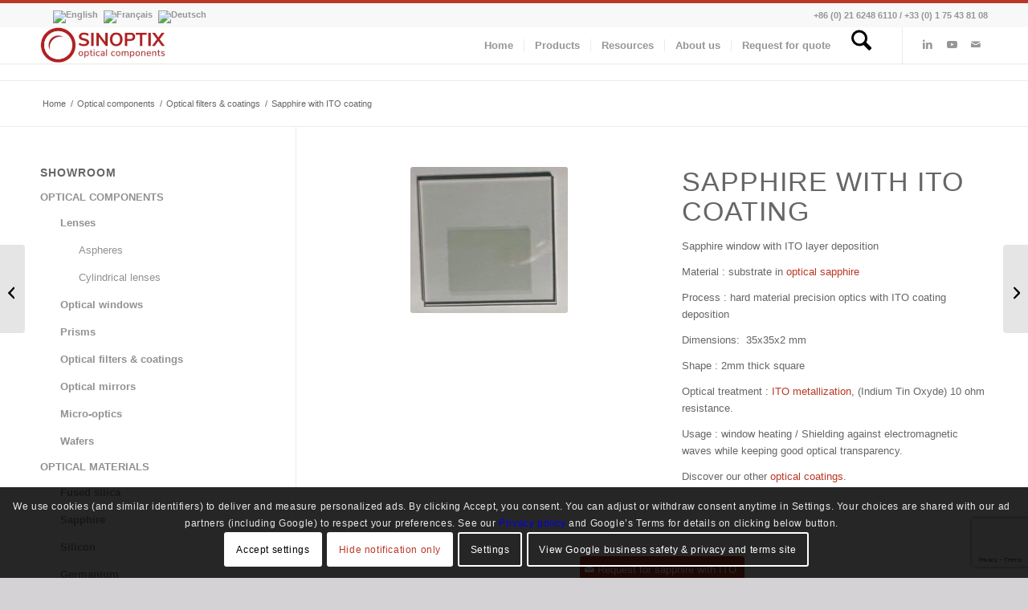

--- FILE ---
content_type: text/html; charset=UTF-8
request_url: https://sinoptix.eu/portfolio-item/sapphire-with-ito-coating/
body_size: 45349
content:
<!DOCTYPE html>
<html lang="en-US" prefix="og: https://ogp.me/ns#" class="html_stretched responsive av-preloader-disabled  html_header_top html_logo_left html_main_nav_header html_menu_right html_custom html_header_sticky html_header_shrinking_disabled html_header_topbar_active html_mobile_menu_phone html_header_searchicon html_content_align_center html_header_unstick_top_disabled html_header_stretch_disabled html_minimal_header html_minimal_header_shadow html_elegant-blog html_modern-blog html_av-overlay-side html_av-overlay-side-classic html_av-submenu-noclone html_entry_id_13867 av-cookies-consent-show-message-bar av-cookies-cookie-consent-enabled av-cookies-needs-opt-in av-cookies-user-needs-accept-button avia-cookie-check-browser-settings av-default-lightbox av-no-preview html_text_menu_active av-mobile-menu-switch-default">
<head>
<meta charset="UTF-8" />
<!-- Google Tag Manager -->
<script>(function(w,d,s,l,i){w[l]=w[l]||[];w[l].push({'gtm.start':
new Date().getTime(),event:'gtm.js'});var f=d.getElementsByTagName(s)[0],
j=d.createElement(s),dl=l!='dataLayer'?'&l='+l:'';j.async=true;j.src=
'https://www.googletagmanager.com/gtm.js?id='+i+dl;f.parentNode.insertBefore(j,f);
})(window,document,'script','dataLayer','GTM-N2V6RD3');</script>
<!-- End Google Tag Manager -->
<!-- mobile setting -->
<meta name="viewport" content="width=device-width, initial-scale=1">
<!-- Scripts/CSS and wp_head hook -->
<script type='text/javascript'>
function avia_cookie_check_sessionStorage()
{
//	FF throws error when all cookies blocked !!
var sessionBlocked = false;
try
{
var test = sessionStorage.getItem( 'aviaCookieRefused' ) != null;
}
catch(e)
{
sessionBlocked = true;
}
var aviaCookieRefused = ! sessionBlocked ? sessionStorage.getItem( 'aviaCookieRefused' ) : null;
var html = document.getElementsByTagName('html')[0];
/**
* Set a class to avoid calls to sessionStorage
*/
if( sessionBlocked || aviaCookieRefused )
{
if( html.className.indexOf('av-cookies-session-refused') < 0 )
{
html.className += ' av-cookies-session-refused';
}
}
if( sessionBlocked || aviaCookieRefused || document.cookie.match(/aviaCookieConsent/) )
{
if( html.className.indexOf('av-cookies-user-silent-accept') >= 0 )
{
html.className = html.className.replace(/\bav-cookies-user-silent-accept\b/g, '');
}
}
}
avia_cookie_check_sessionStorage();
</script>
<!-- Search Engine Optimization by Rank Math - https://rankmath.com/ -->
<title>Sapphire with ITO coating - Sinoptix | Optical components</title><link rel="preload" href="https://sinoptix.eu/wp-content/plugins/sitepress-multilingual-cms/res/flags/en.png" as="image" fetchpriority="high"><link rel="preload" href="https://sinoptix.eu/wp-content/plugins/sitepress-multilingual-cms/res/flags/fr.png" as="image" fetchpriority="high"><style id="perfmatters-used-css">div#header_meta:before{content:"";height:4px;background-color:#ba3726;width:100%;display:block;}.sidebar_left ul li{background:transparent !important;}.sidebar_left.sidebar{text-align:left !important;}.inner_sidebar>section>.menu-sidebar-showroom-container > ul > li,.inner_sidebar>section>.menu-sidebar-realisation-container > ul > li{font-weight:bold;text-transform:uppercase;}.inner_sidebar > section > .menu-sidebar-showroom-container > ul > li > ul,.inner_sidebar>section>.menu-sidebar-realisation-container > ul > li > ul{text-transform:initial;}.inner_sidebar > section > .menu-sidebar-showroom-container > ul > li > ul > li > ul,.inner_sidebar>section>.menu-sidebar-realisation-container > ul > li > ul > li > ul{font-weight:normal;}#top .widget_nav_menu ul ul li:before{display:none;}.grid-content{min-height:85px;}.av-logo-container,#top #header_main>.container,#top #header_main>.container .main_menu .av-main-nav>li>a,#top #header_main #menu-item-shop .cart_dropdown_link{height:45px !important;line-height:45px !important;}.html_header_top.html_header_sticky #top #wrap_all #main{padding-top:100px !important;}body .av-special-heading .av-special-heading-tag,.html_elegant-blog #top .post-entry .post-title,.html_elegant-blog .avia-content-slider .slide-entry-title,.entry-content,h1,h2,h3,h4,h5
.breadcrumb,.breadcrumb a,.alternate_color .breadcrumb,.alternate_color .breadcrumb a{color:#666 !important;}@media screen and (max-width: 850px){#header_main .container .inner-container{position:initial !important;}}@media screen and (max-width: 767px){.html_header_top.html_header_sticky #top #wrap_all #main{padding-top:0 !important;}#header_main{height:75px !important;}.av-logo-container .logo,.responsive #top .logo{height:45px !important;}.responsive #top #wrap_all .main_menu{height:75px !important;}.avia-menu.av_menu_icon_beside{margin-top:15px;}}@media screen and (max-width: 480px){.avia-menu.av_menu_icon_beside{margin-top:20px !important;}}html{min-width:910px;}html.responsive{min-width:0px;}.container{position:relative;width:100%;margin:0 auto;padding:0px 50px;clear:both;}.inner-container{position:relative;height:100%;width:100%;}.container_wrap{clear:both;position:relative;border-top-style:solid;border-top-width:1px;}.unit,.units{float:left;display:inline;margin-left:50px;position:relative;z-index:1;min-height:1px;}#wrap_all{width:100%;position:static;z-index:2;overflow:hidden;}body .unit.alpha,body .units.alpha,body div .first{margin-left:0;clear:left;}body .unit.alpha,body .units.alpha{width:100%;}.container .av-content-small.units{width:73%;}.container{max-width:1010px;}@media only screen and (min-width: 768px) and (max-width: 989px){.responsive #top{overflow-x:hidden;}.responsive .container{max-width:782px;}}@media only screen and (max-width: 767px){.responsive #top{overflow-x:hidden;}.responsive #top #wrap_all .container{width:85%;max-width:85%;margin:0 auto;padding-left:0;padding-right:0;float:none;}.responsive .units,.responsive .unit{margin:0;}.responsive #top .container .av-content-small,.responsive #top #wrap_all .flex_column,.responsive #top #wrap_all .av-flex-cells .no_margin{margin:0;margin-bottom:20px;width:100%;}.responsive #top #wrap_all .flex_column:empty{margin:0;}}.container:after{content:" ";display:block;height:0;clear:both;visibility:hidden;}.clearfix:before,.clearfix:after,.flex_column:before,.flex_column:after,.widget:before,.widget:after{content:" ";display:block;overflow:hidden;visibility:hidden;width:0;height:0;}.flex_column:after,.clearfix:after{clear:both;}.row,.clearfix{zoom:1;}body div .first,body div .no_margin{margin-left:0;}div .flex_column{z-index:1;float:left;position:relative;min-height:1px;width:100%;}div .av_one_fourth{margin-left:6%;width:20.5%;}div .av_one_third{margin-left:6%;width:29.333333333333%;}div .av_one_half{margin-left:6%;width:47%;}#top div .no_margin{margin-left:0;margin-top:0;}#top .no_margin.av_one_fourth{width:25%;}#top .no_margin.av_one_third{width:33.3%;}#top .no_margin.av_one_half{width:50%;}@media only screen and (min-width: 768px) and (max-width: 989px){.responsive .av_one_fourth.first.el_before_av_one_fourth.flex_column_div,.responsive .av_one_fourth.first + .av_one_fourth.flex_column_div,.responsive .av_one_fourth.first + .av_one_fourth + .av_one_fourth.flex_column_div,.responsive .av_one_fourth.first + .av_one_fourth + .av_one_fourth + .av_one_fourth.flex_column_div,.responsive .av_one_half.first + .av_one_fourth.el_before_av_one_fourth.flex_column_div,.responsive .av_one_half.first + .av_one_fourth.el_before_av_one_fourth + .av_one_fourth.flex_column_div,.responsive .avia-content-slider-inner .av_one_fourth.flex_column_div{margin-left:4%;width:48%;}.responsive #top .no_margin.av_one_fourth{margin-left:0;width:50%;}.responsive .av_one_fourth.first.el_before_av_one_fourth.flex_column_div,.responsive .av_one_fourth.first + .av_one_fourth + .av_one_fourth.flex_column_div,.responsive .av_one_half.first + .av_one_fourth.el_before_av_one_fourth.flex_column_div,.responsive .av_one_fourth.first + .av_one_fourth + .av_one_half.flex_column_div,.responsive .avia-content-slider-inner .av_one_fourth.first.flex_column_div{margin-left:0%;clear:both;}.responsive .av_one_half.first.el_before_av_one_fourth.flex_column_div,.responsive .av_one_fourth.first + .av_one_fourth + .av_one_half.flex_column_div{width:100%;}.responsive .av_one_half.first + .av_one_fourth.flex_column_div,.responsive .av_one_half.first + .av_one_fourth + .av_one_fourth.flex_column_div,.responsive .av_one_fourth.first + .av_one_fourth + .av_one_fourth.flex_column_div,.responsive .av_one_fourth.first + .av_one_fourth + .av_one_fourth + .av_one_fourth.flex_column_div,.responsive .av_one_fourth.first + .av_one_fourth + .av_one_half.flex_column_div{margin-top:30px;}}html,body,div,span,applet,object,iframe,h1,h2,h3,h4,h5,h6,p,blockquote,pre,a,abbr,acronym,address,big,cite,code,del,dfn,em,img,ins,kbd,q,s,samp,small,strike,strong,sub,sup,tt,var,b,u,i,center,dl,dt,dd,ol,ul,li,fieldset,form,label,legend,table,caption,tbody,tfoot,thead,tr,th,td,article,aside,canvas,details,embed,figure,figcaption,footer,header,hgroup,menu,nav,output,ruby,section,summary,time,mark,audio,video{margin:0;padding:0;border:0;font-size:100%;font:inherit;vertical-align:baseline;}article,aside,details,figcaption,figure,footer,header,hgroup,menu,nav,section{display:block;}body{line-height:1em;}ol,ul{list-style:none;}*{-moz-box-sizing:border-box;-webkit-box-sizing:border-box;box-sizing:border-box;}html.responsive,.responsive body{overflow-x:hidden;}body{font:13px/1.65em "HelveticaNeue","Helvetica Neue",Helvetica,Arial,sans-serif;color:#444;-webkit-text-size-adjust:100%;}h1,h2,h3,h4,h5,h6{font-weight:600;}#top h1 a,#top h2 a,#top h3 a,#top h4 a,#top h5 a,#top h6 a{font-weight:inherit;text-decoration:none;color:inherit;}#top h1 strong,#top h2 strong,#top h3 strong,#top h4 strong,#top h5 strong,#top h6 strong{color:inherit;}h1{font-size:34px;line-height:1.1em;margin-bottom:14px;}h2{font-size:28px;line-height:1.1em;margin-bottom:10px;}h3{font-size:20px;line-height:1.1em;margin-bottom:8px;}.flex_column h1 a:hover,.flex_column h2 a:hover,.flex_column h3 a:hover,.flex_column h4 a:hover,.flex_column h5 a:hover,.flex_column h6 a:hover{text-decoration:underline;}p + h1,p + h2,p + h3,p + h4,p + h5,p + h6{margin-top:1.5em;}p{margin:.85em 0;}p img{margin:0;}strong,b{font-weight:bold;}small{font-size:80%;}a{text-decoration:none;outline:0;max-width:100%;max-width:none \9;}#top a:where(:not(.wp-element-button)){text-decoration:none;}a:hover,a:focus,a:visited{outline:0;text-decoration:underline;}p a,p a:visited{line-height:inherit;}#top .avia_hidden_link_text{display:none;}ul,ol{margin-bottom:20px;}ul{list-style:none outside;margin-left:7px;}ul.disc,.entry-content-wrapper ul{list-style:disc outside;}ul ul,ul ol,ol ol,ol ul{margin:4px 0 5px 30px;}ul ul li,ul ol li,ol ol li,ol ul li{margin-bottom:6px;}.entry-content-wrapper li{margin-left:1em;padding:3px 0;}.entry-content-wrapper div li{text-indent:0;}img,a img{border:none;padding:0;margin:0;display:inline-block;max-width:100%;height:auto;}input[type="submit"],#submit,.button{padding:9px 22px;cursor:pointer;border:none;-webkit-appearance:none;border-radius:0px;}[data-av_icon]:before{-webkit-font-smoothing:antialiased;-moz-osx-font-smoothing:grayscale;font-weight:normal;content:attr(data-av_icon);speak:never;}#top .input-text,#top input[type="text"],#top input[type="input"],#top input[type="password"],#top input[type="email"],#top input[type="number"],#top input[type="url"],#top input[type="tel"],#top input[type="search"],#top textarea,#top select{-webkit-appearance:none;border:1px solid #e1e1e1;padding:8px 6px;outline:none;font:1em "HelveticaNeue","Helvetica Neue",Helvetica,Arial,sans-serif;color:#777;margin:0;width:100%;display:block;margin-bottom:20px;background:#fff;border-radius:0px;}#top input[type="text"]:focus,#top input[type="password"]:focus,#top input[type="email"]:focus,#top input[type="number"]:focus,#top input[type="url"]:focus,#top input[type="tel"]:focus,#top input[type="search"]:focus,#top textarea:focus{box-shadow:0px 0px 2px 0px rgba(0,0,0,.2);color:#555;}#top label{font-weight:bold;font-size:.92em;}#top input[type="checkbox"]{display:inline;}#top label span,#top legend span{font-weight:normal;font-size:13px;color:#444;}iframe,object,embed{max-width:100%;}.hidden{position:absolute;top:0;visibility:hidden;}div .wp-caption{max-width:100%;font-size:11px;font-style:italic;border-width:1px;border-style:solid;margin:5px 15px 10px 0;position:relative;}#top .wp-caption img{border:medium none;display:block;padding:5px;margin:0;width:100%;}.wp-caption-text,#top .wp-caption .wp-caption-dd{display:block;font-size:11px;font-style:italic;margin:0 auto;padding:3px 10px 5px;text-align:center;font-family:Georgia,"Times New Roman";float:none;}#top .wp-caption.aligncenter{margin:5px auto 10px auto;padding:0;}#top .wp-caption.alignright{margin:4px 0px 0px 10px;}@media print{p,a,strong{color:#000 !important;}a{text-decoration:underline;}.container{width:100%;}#top{overflow-x:hidden;}.container{width:100%;margin:0 auto;}.units,.unit{margin:0;}.container .one.unit,.container .one.units,.container .two.units,.container .three.units,.container .four.units,.container .five.units,.container .six.units,.container .seven.units,.container .eight.units,.container .nine.units,.container .ten.units,.container .eleven.units,.container .twelve.units,#top .flex_column{margin:0;margin-bottom:20px;width:100%;}#top .flex_column.av_one_half{width:48%;}#top .flex_column.av_one_half.first{padding-right:2%;}.fixed_header #header,.html_header_top.html_header_sticky #header{position:relative;top:0;}#header_main{border-bottom:0;}nav,#footer,#scroll-top-link,#av-cookie-consent-badge,.image-overlay,#top #main .sidebar,#commentform,.comment_container .miniheading,.comment_container .minitext,#top .avia-post-nav{display:none;}.grid-entry .inner-entry{margin-right:0;box-shadow:0 0 0 0 rgba(0,0,0,0);}.content{border:0;}#top .tab_content{display:block;visibility:visible;z-index:3;position:relative;overflow:auto;border-style:solid;border-width:1px;border-radius:2px;left:0;width:auto;background-color:#fcfcfc;color:#666;}#top .tab_inner_content{left:0;}.grid-sort-container{width:60%;margin:0 auto;}#top .isotope-item{position:initial !important;top:0 !important;left:0 !important;-webkit-transform:translate3d(0,0,0) !important;}}#header{position:relative;z-index:501;width:100%;background:transparent;}#header_main .container,.main_menu ul:first-child > li a{height:88px;line-height:88px;}.html_header_top.html_header_sticky #main{padding-top:88px;}.html_header_top.html_header_sticky #header{position:fixed;}.html_header_top.html_header_topbar_active.html_header_sticky #top #main{padding-top:119px;}.av_phone_active_right .phone-info{float:right;}.phone-info{float:left;font-weight:bold;line-height:20px;font-size:11px;padding:5px 0;}.phone-info div{display:inline-block;line-height:1em;}#top nav .social_bookmarks{position:relative;top:50%;margin-top:-16px;right:0;overflow:hidden;clear:none;float:left;}.avia-menu.av_menu_icon_beside{padding-right:25px;margin-right:25px;border-right-width:1px;border-right-style:solid;-webkit-transition:border-color .2s ease-in-out;transition:border-color .2s ease-in-out;}#header_meta{border-top:none;z-index:10;min-height:30px;border-bottom-style:solid;border-bottom-width:1px;margin-bottom:-1px;}#header_meta .container{min-height:30px;}#header_main{border-bottom-width:1px;border-bottom-style:solid;z-index:1;}.header_bg{position:absolute;top:0;left:0;width:100%;height:100%;opacity:.95;filter:alpha(opacity=95);z-index:0;-webkit-transition:all .4s ease-in-out;transition:all .4s ease-in-out;-webkit-perspective:1000px;-webkit-backface-visibility:hidden;}.av_minimal_header .header_bg{opacity:1;filter:alpha(opacity=100);}.av_minimal_header #header_main,.av_minimal_header #header_meta{border:none;}.av_minimal_header .avia-menu-fx{display:none;}#top #header.av_minimal_header .main_menu ul:first-child >li > ul,#top #header.av_minimal_header .main_menu .avia_mega_div > .sub-menu{border-top:none;}.av_minimal_header #header_main .container,.av_minimal_header .main_menu ul:first-child > li a{height:90px;line-height:90px;}.av_minimal_header_shadow{box-shadow:0 0 2px 1px rgba(0,0,0,.1);}.av_seperator_small_border .av-main-nav > li > a > .avia-menu-text{border-left-style:solid;border-left-width:1px;padding-left:13px;margin-left:-13px;}.av_seperator_small_border .av-main-nav > li:first-child > a > .avia-menu-text{border-left:none;}.av-hamburger{padding:0 0 0 0;display:inline-block;cursor:pointer;font:inherit;color:inherit;text-transform:none;background-color:transparent;border:0;margin:0;overflow:visible;}.av-hamburger-box{width:35px;height:24px;display:inline-block;position:relative;}.av-hamburger-inner{display:block;top:50%;margin-top:-2px;}.av-hamburger-inner,.av-hamburger-inner::before,.av-hamburger-inner::after{width:40px;height:3px;background-color:#000;border-radius:3px;position:absolute;transition:transform .15s ease;}.av-hamburger-inner::before,.av-hamburger-inner::after{content:"";display:block;}.av-hamburger-inner::before{top:-10px;}.av-hamburger-inner::after{bottom:-10px;}.av-hamburger--spin .av-hamburger-inner{transition-duration:.3s;transition-timing-function:cubic-bezier(.55,.055,.675,.19);}.av-hamburger--spin .av-hamburger-inner::before{transition:top .1s .34s ease-in,opacity .1s ease-in,background-color .15s ease;}.av-hamburger--spin .av-hamburger-inner::after{transition:bottom .1s .34s ease-in,transform .3s cubic-bezier(.55,.055,.675,.19),background-color .15s ease;}.av-burger-menu-main{display:none;-webkit-transition:padding .3s ease-out;transition:padding .3s ease-out;}.av-burger-menu-main{cursor:pointer;}.av-burger-menu-main a{padding-left:10px;}.av-hamburger strong{display:none;}.av-hamburger-box{height:8px;}.av-hamburger-inner,.av-hamburger-inner::before,.av-hamburger-inner::after{width:100%;}div .logo{float:left;position:absolute;left:0;z-index:1;}.logo,.logo a{overflow:hidden;position:relative;display:block;height:100%;}.logo img,.logo svg{padding:0;display:block;width:auto;height:auto;height:100% \9;height:auto \9;max-height:100%;image-rendering:auto;position:relative;z-index:2;-webkit-transition:opacity .4s ease-in-out;transition:opacity .4s ease-in-out;}.main_menu{clear:none;position:absolute;z-index:100;line-height:30px;height:100%;margin:0;right:0;}.av-main-nav-wrap{float:left;position:relative;z-index:3;}.av-main-nav-wrap ul{margin:0;padding:0;}.av-main-nav{z-index:110;position:relative;}.av-main-nav ul{display:none;margin-left:0;left:0;position:absolute;top:100%;width:208px;z-index:2;padding:0;box-shadow:0 8px 15px rgba(0,0,0,.1);margin-top:-1px;}.av-main-nav ul li{margin:0;padding:0;width:100%;}.av-main-nav ul li a{border-right-style:solid;border-right-width:1px;border-left-style:solid;border-left-width:1px;}.av-main-nav ul li:last-child > a{border-bottom-style:solid;border-bottom-width:1px;}.av-main-nav li{float:left;position:relative;z-index:20;}.av-main-nav li:hover{z-index:100;}.av-main-nav > li > ul{border-top-width:2px;border-top-style:solid;}.av-main-nav > li{line-height:30px;}.av-main-nav li a{max-width:none;}.av-main-nav > li > a{display:block;text-decoration:none;padding:0 13px;font-weight:normal;font-weight:600;font-size:13px;-webkit-transition:background-color .4s ease-in-out,color .4s ease-in-out,border-color .4s ease-in-out;transition:background-color .4s ease-in-out,color .4s ease-in-out,border-color .4s ease-in-out;}.av-main-nav > li > a,div #menu-item-shop.cart_dropdown{-webkit-transition:none;-webkit-transition:background-color .4s ease-in-out,color .4s ease-in-out,border-color .4s ease-in-out;transition:none;transition:background-color .4s ease-in-out,color .4s ease-in-out,border-color .4s ease-in-out;}#top .av-main-nav ul a{width:100%;height:auto;float:left;text-align:left;line-height:23px;padding:8px 15px;font-size:12px;min-height:23px;max-width:none;text-decoration:none;font-family:inherit;}#top .av-main-nav ul ul{left:-207px;top:0px;margin:0;border-top-style:solid;border-top-width:1px;padding-top:0px;}.av-main-nav li:hover ul ul{display:none;}#top .av-main-nav li:hover > ul{display:block;}.avia-menu-fx{position:absolute;bottom:-1px;height:2px;z-index:10;width:100%;left:0;opacity:0;visibility:hidden;}.av-main-nav li:hover .avia-menu-fx,.current-menu-item > a > .avia-menu-fx,.av-main-nav li:hover .current_page_item > a > .avia-menu-fx{opacity:1;visibility:visible;}.avia-menu-fx .avia-arrow-wrap{height:10px;width:10px;position:absolute;top:-10px;left:50%;margin-left:-5px;overflow:hidden;display:none;visibility:hidden;}.avia-menu-fx .avia-arrow-wrap .avia-arrow{top:10px;}.html_main_nav_header.html_logo_left #top .main_menu .menu>li:last-child>a,.html_bottom_nav_header #top #menu-item-search>a{padding-right:0;}.main_menu .avia-bullet{display:none;}#top #header .mega_menu_title a{color:inherit;font-size:17px;line-height:1.1em;padding:0;margin:0;background:transparent;border:none;}#top #header .mega_menu_title a:hover{text-decoration:underline;}#header .avia_mega_div{display:none;margin:-1px 0 0 0;right:0;position:absolute;top:100%;z-index:2;box-shadow:0 32px 60px rgba(0,0,0,.1);overflow:hidden;padding:1px 0 0;text-align:left;}#header.av_minimal_header .avia_mega_div{margin:0;border-top-style:solid;border-top-width:1px;}#header.av_minimal_header .avia_mega_div .units{border-right:none;}#header .avia_mega_div .units{padding:0 14px 0 15px;margin:0;border-right-style:dotted;border-right-width:1px;}#header li:hover .avia_mega_div{display:block;}#top #header .avia_mega_div ul,#top #header .avia_mega_div li{position:relative;display:block;top:auto;left:auto;height:auto;}#top #header .avia_mega_div .sub-menu{overflow:hidden;width:100%;box-shadow:none;border-style:none;border-width:0px;position:relative;top:0;display:block;left:0;clear:both;}#top #header .avia_mega_div > .sub-menu{display:table;padding:20px 30px 30px;border-top-style:solid;border-top-width:2px;}#top #header .avia_mega_div > .sub-menu > li{display:table-cell;float:none;padding-top:10px;padding-bottom:0;vertical-align:top;}#top #header .avia_mega_div > .sub-menu > li > ul{padding:0;}#top #header .avia_mega_div > .sub-menu > li > ul li{display:block;float:none;padding:0;margin:0;list-style-type:circle;list-style-position:inside;}#top #header .avia_mega_div > .sub-menu > li > ul ul li{margin-left:15px;}#top #header .avia_mega_div > .sub-menu > li > ul > li  a{width:auto;float:none;display:block;border:none;padding:3px 12px 3px 12px;font-weight:normal;height:auto;line-height:23px;}#header .avia_mega_div .avia_mega_menu_columns_first{padding-left:0;}#header .avia_mega_div .avia_mega_menu_columns_last{padding-right:0;border-right-style:none;border-right-width:0;}.avia-bullet{display:block;position:absolute;height:0;width:0;top:51%;margin-top:-3px;left:-3px;border-top:3px solid transparent !important;border-bottom:3px solid transparent !important;border-left:3px solid green;}.avia_mega_div .avia-bullet{margin-top:12px;left:3px;display:block;top:0;}#header .mega_menu_title{margin-bottom:8px;font-size:17px;line-height:1.1em;font-weight:600;display:block;}#top #menu-item-search{z-index:100;}#top .menu-item-search-dropdown > a,#searchform #searchsubmit,.av_ajax_search_image,.iconfont{font-size:17px;}#top #menu-item-search.menu-item-search-dropdown>a{border-left:none;}#top #menu-item-search:hover>a{background:transparent;color:inherit;}.avia-arrow{height:10px;width:10px;position:absolute;top:-6px;left:50%;margin-left:-5px;-webkit-transform:rotate(45deg);transform:rotate(45deg);border-width:1px;border-style:solid;visibility:hidden \9;}.title_container{position:relative;}#top .title_container .container{padding-top:10px;padding-bottom:10px;min-height:56px;}.title_container .breadcrumb{z-index:10;line-height:15px;font-size:11px;position:absolute;right:50px;top:50%;margin-top:-7px;}.breadcrumb a{text-decoration:none;}.breadcrumb a:hover{text-decoration:underline;}.breadcrumb-trail .trail-before,.breadcrumb-trail .trail-end,.breadcrumb-trail .sep,.breadcrumb-trail a,.breadcrumb-trail .bbp-breadcrumb-current{display:block;float:left;padding:0px 3px;}.breadcrumb-trail span,.bbp-breadcrumb-current a{display:inline;padding:0;float:none;}.breadcrumb .sep{display:block;overflow:hidden;width:8px;}#top .social_bookmarks{height:30px;z-index:150;-webkit-backface-visibility:hidden;margin:0 0 0 -9px;}#top .social_bookmarks li{height:100%;float:left;padding:0;-webkit-transition:all .2s ease-in-out;transition:all .2s ease-in-out;border-right-style:solid;border-right-width:1px;display:block;width:30px;}#top #header .social_bookmarks li:last-child{border-right-style:none;border-right-width:0;}#top .social_bookmarks li a{float:left;width:30px;line-height:30px;display:block;margin:0px;outline:none;padding:0;min-height:30px;height:100%;overflow:visible;z-index:2;position:relative;text-align:center;}#top #wrap_all .social_bookmarks,#top #wrap_all .social_bookmarks a,#top #wrap_all .social_bookmarks li{background:transparent;}#top #wrap_all .social_bookmarks li a:hover{text-decoration:none;}#top #wrap_all .av-social-link-mail:hover a,#top #wrap_all .av-social-link-mail a:focus{color:#fff;background-color:#9fae37;}#top #wrap_all .av-social-link-linkedin:hover a,#top #wrap_all .av-social-link-linkedin a:focus{color:#fff;background-color:#419cca;}#top #wrap_all .av-social-link-skype:hover a,#top #wrap_all .av-social-link-skype a:focus{color:#fff;background-color:#12a5f4;}#top .av-logo-container .social_bookmarks li{border:none;}#top .av-logo-container .social_bookmarks li a{border-radius:100px;}.sub_menu{float:left;z-index:2;font-size:11px;line-height:30px;position:relative;top:10px;}#top .sub_menu>ul{float:left;margin:0;}#top .sub_menu>ul,#top .sub_menu>ul>li{background:transparent;}.sub_menu li{float:left;position:relative;padding:0 10px;border-right-style:solid;border-right-width:1px;line-height:10px;}.sub_menu>ul>li>a,.sub_menu>div>ul>li>a{text-decoration:none;font-weight:bold;padding:7px 0;}#top .sub_menu li ul{display:none;position:absolute;width:170px;padding:4px 0;z-index:101;box-shadow:0 8px 15px rgba(0,0,0,.1);left:-50%;margin:0;border-style:solid;border-width:1px;top:19px;}#top .sub_menu li:hover>ul{display:block;}.sub_menu>ul>li:hover>a{text-decoration:underline;}.sub_menu li li{float:none;line-height:20px;border:none;padding:0 0;margin:0;}#top .sub_menu li li a{width:100%;height:auto;text-align:left;line-height:23px;padding:6px 18px;font-size:12px;min-height:23px;max-width:none;text-decoration:none;display:block;border-top-style:dashed;border-top-width:1px;}#top .sub_menu li li:first-child > a{border:none;}#top .sub_menu li li a:hover{text-decoration:none;background:#f8f8f8;}#top .sub_menu li li ul{top:-1px;left:-169px;background:none;padding:0;}.content,.sidebar{padding-top:50px;padding-bottom:50px;-webkit-box-sizing:content-box;-moz-box-sizing:content-box;box-sizing:content-box;min-height:1px;z-index:1;}.content:hover,.sidebar:hover{z-index:1;}#top #main .sidebar{border-left-style:solid;border-left-width:1px;margin-left:0;float:none;width:auto;overflow:hidden;display:block;clear:none;}.inner_sidebar{margin-left:50px;}.content{border-right-style:solid;border-right-width:1px;margin-right:-1px;}.content .entry-content-wrapper{padding-right:50px;}#top #main .sidebar_left .sidebar{border-right-style:solid;border-right-width:1px;border-left:none;}.sidebar_left .inner_sidebar{margin-right:50px;margin-left:0;}.sidebar_left .content{float:right;border-left-style:solid;border-left-width:1px;border-right:none;margin-right:-50px;margin-left:-1px;padding-left:50px;}.pagination{clear:both;padding:10px 0px 50px 0;position:relative;z-index:3;line-height:13px;overflow:hidden;}.pagination span,.pagination a{display:block;float:left;font-size:11px;line-height:13px;padding:2px 9px 1px 9px;text-decoration:none;width:auto;}#top .pagination .current,#top .pagination a,#top .fullsize .template-blog .pagination a{float:left;height:35px;width:35px;line-height:35px;text-align:center;padding:0;border-radius:100px;margin-right:3px;box-shadow:0px 0px 1px 0px rgba(0,0,0,.2);}.pagination .current{font-size:11px;padding:1px 9px 1px 9px;font-weight:bold;}.pagination .pagination-meta{float:right;line-height:35px;}#top .avia-post-nav{position:fixed;height:110px;top:50%;background:#aaa;background:rgba(0,0,0,.1);color:#fff;margin-top:-55px;padding:15px;text-decoration:none;z-index:501;-webkit-transform:translate3d(0,0,0);}#top .avia-post-nav:hover{background:#222;background:rgba(0,0,0,.8);}.avia-post-nav .label{position:absolute;top:50%;height:22px;line-height:22px;margin-top:-11px;font-size:24px;}.avia-post-nav .entry-image{height:80px;width:80px;display:block;}.avia-post-nav .entry-image img{border-radius:100px;display:block;}.avia-post-prev{left:0;border-top-right-radius:4px;border-bottom-right-radius:4px;}.avia-post-prev .label{left:10px;}.avia-post-next{right:0;border-top-left-radius:4px;border-bottom-left-radius:4px;}.avia-post-next .label{right:10px;}.avia-post-next.with-image{text-align:right;}.avia-post-nav .entry-info{display:block;display:table;height:80px;width:220px;}.avia-post-next .entry-info{margin:0 20px 0 1px;}.avia-post-prev .entry-info{margin:0 1px 0 20px;}.avia-post-nav .entry-info span{display:table-cell;vertical-align:middle;font-size:13px;line-height:1.65em;}.avia-post-nav .entry-info-wrap{width:1px;overflow:hidden;display:block;}.avia-post-nav:hover .entry-info-wrap{width:240px;}.template-page .entry-content-wrapper h1,.template-page .entry-content-wrapper h2{text-transform:uppercase;letter-spacing:1px;}.content .entry-content-wrapper .entry-content-wrapper{padding-right:0;padding-left:0;}.widgettitle{font-weight:600;text-transform:uppercase;letter-spacing:1px;font-size:1.1em;}.widget{clear:both;position:relative;padding:30px 0 30px 0;float:none;}#footer .widget{padding:0;margin:30px 0 30px 0;overflow:hidden;}#top .widget ul{padding:0;margin:0;width:100%;float:left;}#top #footer .widget ul{float:none;}.widget li{clear:both;}.widget ul ul li,.widget ul ol li,.widget ol ol li,.widget ol ul li{margin-bottom:0;}#footer{padding:15px 0 30px 0;z-index:1;}#socket .container{padding-top:15px;padding-bottom:15px;}#socket{font-size:11px;margin-top:-1px;z-index:1;}#socket .menu{margin-top:6px;}#socket .copyright{float:left;}#scroll-top-link{position:fixed;border-radius:2px;height:50px;width:50px;line-height:50px;text-decoration:none;text-align:center;opacity:0;right:50px;bottom:50px;z-index:1030;visibility:hidden;}#socket .social_bookmarks{float:right;margin:-10px 0 0 30px;position:relative;}#socket .social_bookmarks li{border-radius:300px;border:none;overflow:hidden;top:5px;position:relative;}#socket .social_bookmarks li a{border-radius:300px;}#socket .avia-bullet,#socket .avia-menu-fx{display:none;}.small-preview,.avia-post-nav .entry-info-wrap,.avia-post-nav,.avia-menu-fx,.team-social,.button,.related-format-icon,.avia-slideshow-controls a,#top .social_bookmarks li a,.fallback-post-type-icon,#scroll-top-link,#av-cookie-consent-badge,.avia-slideshow-button{-webkit-transition:all .3s ease-out;transition:all .3s ease-out;}.main_menu a,.pagination a{-webkit-transition:color .15s ease-out;-webkit-transition:background .15s ease-out;transition:color .15s ease-out;transition:background .15s ease-out;}@-webkit-keyframes avia_swipe_ltr{0%{width:100%;left:0;}100%{width:100%;left:100%;}}@keyframes avia_swipe_ltr{0%{width:100%;left:0;}100%{width:100%;left:100%;}}@-webkit-keyframes avia_swipe_rtl{0%{width:100%;left:0;}100%{width:100%;left:-100%;}}@keyframes avia_swipe_rtl{0%{width:100%;left:0;}100%{width:100%;left:-100%;}}@-webkit-keyframes avia_pop{0%{-webkit-transform:scale(.8);}100%{-webkit-transform:scale(1);}}@keyframes avia_pop{0%{transform:scale(.8);}100%{transform:scale(1);}}@-webkit-keyframes avia_pop_small{0%{-webkit-transform:rotate(-175deg) scale(.2);}100%{-webkit-transform:rotate(0deg) scale(1);}}@keyframes avia_pop_small{0%{transform:rotate(-175deg) scale(.2);}100%{transform:rotate(0deg) scale(1);}}@-webkit-keyframes avia_pop_loader{0%{-webkit-transform:rotate(0deg) scale(.2);}100%{-webkit-transform:rotate(720deg) scale(1);}}@keyframes avia_pop_loader{0%{transform:rotate(0deg) scale(.2);}100%{transform:rotate(720deg) scale(1);}}@-webkit-keyframes avia_shrink{0%{opacity:0;-webkit-transform:scale(1);transform:scale(1);}75%{opacity:.7;}100%{opacity:0;-webkit-transform:scale(0);transform:scale(0);}}@keyframes avia_shrink{0%{opacity:0;-webkit-transform:scale(1);transform:scale(1);}75%{opacity:.7;}100%{opacity:0;-webkit-transform:scale(0);transform:scale(0);}}@-webkit-keyframes av-load8{0%{-webkit-transform:rotate(0deg);transform:rotate(0deg);}100%{-webkit-transform:rotate(360deg);transform:rotate(360deg);}}@keyframes av-load8{0%{-webkit-transform:rotate(0deg);transform:rotate(0deg);}100%{-webkit-transform:rotate(360deg);transform:rotate(360deg);}}@media only screen and (max-width: 989px){.responsive #top .avia-post-prev{left:0px;}.responsive #top .avia-post-next{right:0px;}.responsive .avia-cookie-consent .container{padding:0;}.responsive .avia-cookie-consent a.avia_cookie_infolink,.responsive .avia-cookie-consent p{display:block;margin-right:0;}.responsive .avia-cookie-consent-button{margin:.5em;}}@media only screen and (min-width: 768px) and (max-width: 989px){.responsive .main_menu ul:first-child > li > a{padding:0 10px;}.responsive #top .header_bg{opacity:1;filter:alpha(opacity=100);}.responsive #main .container_wrap:first-child{border-top:none;}.responsive .logo{float:left;}.responsive .logo img{margin:0;}.responsive.html_mobile_menu_tablet #top #header .av-main-nav > li > a,.responsive #top #header .av-main-nav > li > a:hover{background:transparent;color:inherit;}}@media only screen and (max-width: 767px){.responsive .template-blog .blog-meta,.responsive .post_author_timeline,.responsive #top #main .sidebar{display:none;}.responsive .content .entry-content-wrapper{padding:0;}.responsive .content{border:none;}.responsive #top .avia-post-nav{display:none;}.responsive .title_container .breadcrumb{left:-2px;}.responsive .pagination{padding-left:0;padding-right:0;}.responsive #top #wrap_all #header{position:relative;width:100%;float:none;height:auto;margin:0 !important;opacity:1;min-height:0;}.responsive #top #main{padding-top:0 !important;margin:0;}.responsive #top #main .container_wrap:first-child{border-top:none;}.responsive .phone-info{float:none;width:100%;clear:both;text-align:center;}.responsive .phone-info div{margin:0;padding:0;border:none;}.responsive.html_header_top #header_main .social_bookmarks,.responsive.html_top_nav_header #top .social_bookmarks{width:auto;margin-top:-16px;}.responsive #top .logo{position:static;display:table;height:80px !important;float:none;padding:0;border:none;width:80%;}.responsive .logo a{display:table-cell;vertical-align:middle;}.responsive .logo img,.responsive .logo svg{height:auto !important;width:auto;max-width:100%;display:block;max-height:80px;}.responsive #header_main .container{height:auto !important;}.responsive #top .header_bg{opacity:1;filter:alpha(opacity=1);}.responsive #header_meta .social_bookmarks li{border-style:solid;border-width:1px;margin-bottom:-1px;margin-left:-1px;}.responsive #top #header_meta .social_bookmarks li:last-child{border-right-style:solid;border-right-width:1px;}.responsive #header .sub_menu,.responsive #header_meta .sub_menu>ul{float:none;width:100%;text-align:center;margin:0 auto;position:static;}.responsive #header .social_bookmarks{padding-bottom:2px;width:100%;text-align:center;height:auto;line-height:.8em;margin:0;}.responsive #header_meta .sub_menu>ul>li{float:none;display:inline-block;padding:0 10px;}.responsive #header .social_bookmarks li{float:none;display:inline-block;}.responsive .logo img,.responsive .logo svg{margin:0;}.responsive #top #wrap_all .av_header_transparency .main_menu ul:first-child > li > a,.responsive #top #wrap_all .av_header_transparency .sub_menu > ul > li > a,.responsive #top .av_header_transparency #header_main_alternate,.responsive .av_header_transparency #header_main .social_bookmarks li a,.responsive #top #wrap_all .av_header_transparency .phone-info.with_nav span,.responsive #top .av_header_transparency #header_meta,.responsive #top .av_header_transparency #header_meta li,.responsive #top #header_meta .social_bookmarks li a{color:inherit;border-color:inherit;background:inherit;}.responsive .av-burger-menu-main{display:block;}.responsive #top #wrap_all .main_menu{top:0;height:80px;left:auto;right:0;display:block;position:absolute;}.responsive .main_menu ul:first-child > li a{height:80px;line-height:80px;}.responsive #top .av-main-nav .menu-item{display:none;}.responsive #top .av-main-nav .menu-item-avia-special{display:block;}.responsive #top #wrap_all .menu-item-search-dropdown > a{font-size:24px;}.responsive #top #header .social_bookmarks{display:none;}.responsive #top #header .main_menu .social_bookmarks{display:block;position:relative;margin-top:-15px;}.responsive #top .av-logo-container .avia-menu{height:100%;}.responsive #top .av-logo-container .avia-menu > li > a{line-height:80px;}.responsive #top #main .av-logo-container .main_menu{display:block;}.responsive #top #main .av-logo-container .social_bookmarks{display:none;}.responsive #top #main .av-logo-container .main_menu .social_bookmarks{display:block;position:relative;}.responsive #top #main .av-logo-container .main_menu{display:block;}.responsive #top #header_main > .container .main_menu  .av-main-nav > li > a,.responsive #top #wrap_all .av-logo-container{height:80px;line-height:80px;}.responsive #top #wrap_all .av-logo-container{padding:0;}.responsive #top #header_main > .container .main_menu  .av-main-nav > li > a{min-width:0;padding:0 0 0 20px;margin:0;border-style:none;border-width:0;}.responsive #top #header .av-main-nav > li > a,.responsive #top #header .av-main-nav > li > a:hover{background:transparent;color:inherit;}.widget li{line-height:1.8em;font-size:15px;}.responsive #scroll-top-link{display:none;}}@media only screen and (min-width: 480px) and (max-width: 767px){.responsive #top #wrap_all .grid-sort-container .grid-entry{width:50%;margin-bottom:0;}}@media only screen and (max-width: 479px){.responsive.html_header_top #header_main .social_bookmarks,.responsive.html_top_nav_header .social_bookmarks{display:none;}.responsive .avia-menu.av_menu_icon_beside{padding:0;margin:0;border:none;}.responsive #top #wrap_all #header .social_bookmarks,.responsive #top #wrap_all #main .av-logo-container .social_bookmarks{display:none;}}.text-sep{padding:0 5px;}.avia-button-wrap{display:inline-block;}.avia-button{color:#777;border-color:#e1e1e1;background-color:#f8f8f8;}body div .avia-button{border-radius:3px;padding:10px;font-size:12px;text-decoration:none;display:inline-block;border-bottom-style:solid;border-bottom-width:1px;margin:3px 0;line-height:1.2em;position:relative;font-weight:normal;text-align:center;max-width:100%;}.avia-button:hover{opacity:.9;-webkit-transition:all .4s ease-in-out;transition:all .4s ease-in-out;}.avia-button:active{border-bottom-width:0px;border-top-width:1px;border-top-style:solid;}.avia-button .avia_button_icon{position:relative;left:-.3em;-webkit-perspective:1000px;-webkit-backface-visibility:hidden;}.avia-button-center{display:block;text-align:center;clear:both;}.avia-button.avia-size-small{padding:9px 10px 7px;font-size:13px;min-width:80px;}#top .avia-button .avia_button_icon,#top .avia-button .avia_iconbox_title{position:relative;z-index:3;}.av-special-heading{width:100%;clear:both;display:block;margin-top:50px;position:relative;}.av-special-heading.avia-builder-el-no-sibling{margin-top:0px;margin-bottom:0px;}.flex_column + .av-special-heading{float:left;}body .av-special-heading .av-special-heading-tag{padding:0;margin:0;float:left;}.special-heading-border{position:relative;overflow:hidden;}.av-special-heading-h3 .special-heading-border{height:1.9em;}.special-heading-inner-border{display:block;width:100%;margin-left:15px;border-top-style:solid;border-top-width:1px;position:relative;top:50%;opacity:.15;filter:alpha(opacity=15);}.av-thin-font .av-special-heading-tag,.modern-quote .av-special-heading-tag{font-weight:300;}.av-thin-font strong,.modern-quote strong{font-weight:600;}body .av-special-heading.blockquote > *{white-space:normal;float:none;}body .av-special-heading.blockquote .special-heading-border{display:none;}@-webkit-keyframes blink-caret{from,to{opacity:0;}50%{opacity:1;}}@keyframes blink-caret{from,to{opacity:0;}50%{opacity:1;}}.hr{clear:both;display:block;width:100%;height:25px;line-height:25px;position:relative;margin:30px 0;float:left;}.hr-inner{width:100%;width:100%;position:absolute;height:1px;left:0;top:50%;margin-top:-1px;border-top-width:1px;border-top-style:solid;}#top .hr-invisible,.hr-invisible .hr-inner{margin:0;border:none;}.hr-invisible{float:none;}body .container_wrap .hr.avia-builder-el-last,body .container_wrap .hr.avia-builder-el-first{margin:30px 0;}.hr-custom{margin:0;display:block;min-height:21px;height:auto;overflow:hidden;white-space:nowrap;width:100%;float:left;}.hr-custom .hr-inner{display:inline-block;position:relative;vertical-align:middle;}.hr-custom.hr-left{text-align:left;}.avia-image-container{display:block;position:relative;max-width:100%;}.avia-image-container-inner,.avia_image,.av-image-caption-overlay{-webkit-border-radius:3px;-moz-border-radius:3px;border-radius:3px;display:block;position:relative;max-width:100%;}.avia-image-container.avia-align-center{display:block;margin:0 auto 10px auto;text-align:center;clear:both;}.avia-image-container.avia-align-center .avia-image-container-inner{margin:0 auto;display:inline-block;vertical-align:bottom;}.avia-image-container.avia-align-center.avia-builder-el-no-sibling{margin-bottom:0;margin-top:0;}.avia_image + br{display:none;}.avia-image-overlay-wrap a.avia_image{overflow:hidden;}.avia-image-container .avia_image,.avia-image-container .avia-image-overlay-wrap{-webkit-transition:all .7s;transition:all .7s;}#top .grid-sort-container .no_margin.av_one_half{width:49.999%;}.sort_width_container{margin:30px 0;}.entry-content-wrapper .sort_width_container:first-child{margin-top:0;}.sort_width_container,#js_sort_items{overflow:hidden;position:relative;clear:both;}#js_sort_items{visibility:hidden;font-size:.9em;}#js_sort_items a{display:block;float:left;text-decoration:none;}.av-cat-count{display:none;}#js_sort_items .text-sep{float:left;padding:0 6px;}.grid-sort-container{clear:both;position:relative;z-index:20;}#top .isotope-item{z-index:2;}.grid-entry{overflow:visible;}.grid-entry .avia-arrow{border:none;top:-4px;}.grid-entry .inner-entry{margin-right:1px;box-shadow:0px 0px 0px 1px rgba(0,0,0,.1);position:relative;}.grid-image{display:block;width:100%;position:relative;overflow:hidden;}.grid-image img{width:100%;display:block;}.grid-content{padding:20px;position:relative;}.grid-entry-title{font-size:13px;margin:0;padding:0;font-weight:500;}#top .tabcontainer{background:transparent;}.tabcontainer{margin:30px 0;position:relative;width:100%;clear:both;overflow:hidden;background:transparent;}.widget .tabcontainer{margin-top:0px;}.tab_inner_content{margin:11px 0;left:-200%;position:relative;}.active_tab_content .tab_inner_content{left:0;position:relative;}.sidebar_tab .tab_content{overflow:hidden;clear:none;left:-1px;}.sidebar_tab_left .active_tab.tab{width:100.5%;border-right:none;}.noborder_tabs.sidebar_tab_left .tab_content,.noborder_tabs.sidebar_tab_right .tab_content{border:none;box-shadow:-8px 0px 20px -10px rgba(0,0,0,.2);left:0;padding:0px 0 0 30px;}.noborder_tabs.sidebar_tab_left .tab{border-left:none;}.noborder_tabs .tab:first-child{border-top:none;}.noborder_tabs .tab:last-child{border-bottom:none;}@media only screen and (max-width: 767px){.responsive .tabcontainer{border-width:1px;border-style:solid;border-top:none;overflow:hidden;}.responsive .tabcontainer .tab_content,.responsive .tabcontainer .tab{width:100%;max-width:100%;border-left:none;border-right:0;left:0;top:0;min-height:0 !important;}.responsive .tabcontainer .tab_content{border-bottom:none;padding:15px 30px;clear:both;}}:where(.wp-block-button__link){border-radius:9999px;box-shadow:none;padding:calc(.667em + 2px) calc(1.333em + 2px);text-decoration:none;}:where(.wp-block-columns){margin-bottom:1.75em;}:where(.wp-block-columns.has-background){padding:1.25em 2.375em;}:where(.wp-block-post-comments input[type=submit]){border:none;}:where(.wp-block-cover-image:not(.has-text-color)),:where(.wp-block-cover:not(.has-text-color)){color:#fff;}:where(.wp-block-cover-image.is-light:not(.has-text-color)),:where(.wp-block-cover.is-light:not(.has-text-color)){color:#000;}.wp-block-embed.alignleft,.wp-block-embed.alignright,.wp-block[data-align=left]>[data-type="core/embed"],.wp-block[data-align=right]>[data-type="core/embed"]{max-width:360px;width:100%;}.wp-block-embed.alignleft .wp-block-embed__wrapper,.wp-block-embed.alignright .wp-block-embed__wrapper,.wp-block[data-align=left]>[data-type="core/embed"] .wp-block-embed__wrapper,.wp-block[data-align=right]>[data-type="core/embed"] .wp-block-embed__wrapper{min-width:280px;}.wp-block-cover .wp-block-embed{min-height:240px;min-width:320px;}.wp-block-embed{overflow-wrap:break-word;}.wp-block-embed figcaption{margin-bottom:1em;margin-top:.5em;}.wp-block-embed iframe{max-width:100%;}.wp-block-embed__wrapper{position:relative;}.wp-embed-responsive .wp-has-aspect-ratio .wp-block-embed__wrapper:before{content:"";display:block;padding-top:50%;}.wp-embed-responsive .wp-has-aspect-ratio iframe{bottom:0;height:100%;left:0;position:absolute;right:0;top:0;width:100%;}.wp-embed-responsive .wp-embed-aspect-21-9 .wp-block-embed__wrapper:before{padding-top:42.85%;}.wp-embed-responsive .wp-embed-aspect-18-9 .wp-block-embed__wrapper:before{padding-top:50%;}.wp-embed-responsive .wp-embed-aspect-16-9 .wp-block-embed__wrapper:before{padding-top:56.25%;}.wp-embed-responsive .wp-embed-aspect-4-3 .wp-block-embed__wrapper:before{padding-top:75%;}.wp-embed-responsive .wp-embed-aspect-1-1 .wp-block-embed__wrapper:before{padding-top:100%;}.wp-embed-responsive .wp-embed-aspect-9-16 .wp-block-embed__wrapper:before{padding-top:177.77%;}.wp-embed-responsive .wp-embed-aspect-1-2 .wp-block-embed__wrapper:before{padding-top:200%;}:where(.wp-block-file){margin-bottom:1.5em;}:where(.wp-block-file__button){border-radius:2em;display:inline-block;padding:.5em 1em;}:where(.wp-block-file__button):is(a):active,:where(.wp-block-file__button):is(a):focus,:where(.wp-block-file__button):is(a):hover,:where(.wp-block-file__button):is(a):visited{box-shadow:none;color:#fff;opacity:.85;text-decoration:none;}@keyframes turn-on-visibility{0%{opacity:0;}to{opacity:1;}}@keyframes turn-off-visibility{0%{opacity:1;visibility:visible;}99%{opacity:0;visibility:visible;}to{opacity:0;visibility:hidden;}}@keyframes lightbox-zoom-in{0%{transform:translate(calc(-50vw + var(--wp--lightbox-initial-left-position)),calc(-50vh + var(--wp--lightbox-initial-top-position))) scale(var(--wp--lightbox-scale));}to{transform:translate(-50%,-50%) scale(1);}}@keyframes lightbox-zoom-out{0%{transform:translate(-50%,-50%) scale(1);visibility:visible;}99%{visibility:visible;}to{transform:translate(calc(-50vw + var(--wp--lightbox-initial-left-position)),calc(-50vh + var(--wp--lightbox-initial-top-position))) scale(var(--wp--lightbox-scale));visibility:hidden;}}:where(.wp-block-latest-comments:not([style*=line-height] .wp-block-latest-comments__comment)){line-height:1.1;}:where(.wp-block-latest-comments:not([style*=line-height] .wp-block-latest-comments__comment-excerpt p)){line-height:1.8;}ol,ul{box-sizing:border-box;}:where(.wp-block-navigation.has-background .wp-block-navigation-item a:not(.wp-element-button)),:where(.wp-block-navigation.has-background .wp-block-navigation-submenu a:not(.wp-element-button)){padding:.5em 1em;}:where(.wp-block-navigation .wp-block-navigation__submenu-container .wp-block-navigation-item a:not(.wp-element-button)),:where(.wp-block-navigation .wp-block-navigation__submenu-container .wp-block-navigation-submenu a:not(.wp-element-button)),:where(.wp-block-navigation .wp-block-navigation__submenu-container .wp-block-navigation-submenu button.wp-block-navigation-item__content),:where(.wp-block-navigation .wp-block-navigation__submenu-container .wp-block-pages-list__item button.wp-block-navigation-item__content){padding:.5em 1em;}@keyframes overlay-menu__fade-in-animation{0%{opacity:0;transform:translateY(.5em);}to{opacity:1;transform:translateY(0);}}:where(p.has-text-color:not(.has-link-color)) a{color:inherit;}:where(.wp-block-post-excerpt){margin-bottom:var(--wp--style--block-gap);margin-top:var(--wp--style--block-gap);}:where(.wp-block-preformatted.has-background){padding:1.25em 2.375em;}:where(.wp-block-pullquote){margin:0 0 1em;}:where(.wp-block-search__button){border:1px solid #ccc;padding:6px 10px;}:where(.wp-block-search__button-inside .wp-block-search__inside-wrapper){border:1px solid #949494;box-sizing:border-box;padding:4px;}:where(.wp-block-search__button-inside .wp-block-search__inside-wrapper) :where(.wp-block-search__button){padding:4px 8px;}:where(.wp-block-term-description){margin-bottom:var(--wp--style--block-gap);margin-top:var(--wp--style--block-gap);}:where(pre.wp-block-verse){font-family:inherit;}:root{--wp--preset--font-size--normal:16px;--wp--preset--font-size--huge:42px;}html :where(.has-border-color){border-style:solid;}html :where([style*=border-top-color]){border-top-style:solid;}html :where([style*=border-right-color]){border-right-style:solid;}html :where([style*=border-bottom-color]){border-bottom-style:solid;}html :where([style*=border-left-color]){border-left-style:solid;}html :where([style*=border-width]){border-style:solid;}html :where([style*=border-top-width]){border-top-style:solid;}html :where([style*=border-right-width]){border-right-style:solid;}html :where([style*=border-bottom-width]){border-bottom-style:solid;}html :where([style*=border-left-width]){border-left-style:solid;}html :where(img[class*=wp-image-]){height:auto;max-width:100%;}:where(figure){margin:0 0 1em;}html :where(.is-position-sticky){--wp-admin--admin-bar--position-offset:var(--wp-admin--admin-bar--height,0px);}@media screen and (max-width:600px){html :where(.is-position-sticky){--wp-admin--admin-bar--position-offset:0px;}}[data-wpml='language-item']:first-of-type{margin-top:5px !important;}[data-wpml='language-item']:first-of-type{margin-top:5px !important;}@keyframes spin{from{transform:rotate(0deg);}to{transform:rotate(360deg);}}@keyframes blink{from{opacity:0;}50%{opacity:1;}to{opacity:0;}}@-webkit-keyframes leaflet-gestures-fadein{0%{opacity:0;}100%{opacity:1;}}@keyframes leaflet-gestures-fadein{0%{opacity:0;}100%{opacity:1;}}p:empty,.entry-content-wrapper:empty{display:none;}body .container_wrap .avia-builder-el-no-sibling{margin-top:0;margin-bottom:0;}body .container_wrap .avia-builder-el-last{margin-bottom:0;}body .container_wrap .avia-builder-el-first{margin-top:0;}.avia_textblock{clear:both;line-height:1.65em;}.flex_column + .avia_textblock{padding-top:50px;}body .column-top-margin{margin-top:50px;}.html_minimal_header #main > .avia-builder-el-0,.av_minimal_header + #main .container_wrap_first:first-child{border-top:none;}.flex_column .widget:first-child,.content .widget:first-child{padding-top:0;border-top:none;}.flex_column .widget .widgettitle,.content .widget .widgettitle{margin-top:.85em;}#top .av-toggle-switch{display:block;margin-bottom:10px;margin-top:10px;opacity:0;text-align:left;}#top .av-toggle-switch input[type="checkbox"]{display:none;}#top .av-toggle-switch label{cursor:pointer;-webkit-touch-callout:none;-webkit-user-select:none;-khtml-user-select:none;-moz-user-select:none;-ms-user-select:none;user-select:none;}#top .av-toggle-switch label .toggle-track{display:block;height:27px;width:54px;background:rgba(0,0,0,.08);border-radius:100px;position:relative;margin-right:15px;border:1px solid rgba(0,0,0,.15);clear:both;vertical-align:bottom;float:left;transition:all .1s ease-in;}#top .av-toggle-switch .toggle-track:before{content:"";display:inline;height:25px;width:25px;background:#fff;border-radius:100px;position:absolute;top:0;right:0;transition:right .1s ease-in;box-shadow:rgba(0,0,0,.2) 0px 1px 1px 1px;}#top .av-toggle-switch input[type="checkbox"]:checked +  .toggle-track:before{right:27px;}#top .av-toggle-switch input[type="checkbox"]:checked +  .toggle-track{background:#5dceba;}#top .av-toggle-switch .toggle-label-content{color:inherit;font-weight:bold;display:block;overflow:hidden;font-size:inherit;}#top .avia-cookie-consent-modal-buttons-wrap{text-align:center;}@-webkit-keyframes avia_appear{0%{-webkit-transform:scale(.5);opacity:.1;}100%{-webkit-transform:scale(1);opacity:1;}}@keyframes avia_appear{0%{transform:scale(.5);opacity:.1;}100%{transform:scale(1);opacity:1;}}@-webkit-keyframes avia_image_appear{0%{-webkit-transform:scale(.7);opacity:.1;}100%{-webkit-transform:scale(1);opacity:1;}}@keyframes avia_image_appear{0%{transform:scale(.7);opacity:.1;}100%{transform:scale(1);opacity:1;}}@-webkit-keyframes avia_hotspot_appear{0%{-webkit-transform:translate(0,80px);opacity:.1;}100%{-webkit-transform:translate(0,0px);opacity:1;}}@keyframes avia_hotspot_appear{0%{transform:translate(0,80px);opacity:.1;}100%{transform:translate(0,0px);opacity:1;}}@-webkit-keyframes avia_appear_short{0%{-webkit-transform:scale(.5);opacity:0;}50%{opacity:1;}100%{-webkit-transform:scale(1);opacity:0;}}@keyframes avia_appear_short{0%{transform:scale(.5);opacity:0;}50%{opacity:1;}100%{transform:scale(1);opacity:0;}}@-webkit-keyframes avia_masonry_show{0%{-webkit-transform:translateZ(300px) translateY(200px) rotateX(-70deg);opacity:.1;}100%{-webkit-transform:translateZ(0px) translateY(0px) rotateX(0deg);opacity:1;}}@keyframes avia_masonry_show{0%{transform:translateZ(300px) translateY(200px) rotateX(-70deg);opacity:.1;}100%{transform:translateZ(0px) translateY(0px) rotateX(0deg);opacity:1;}}@-webkit-keyframes avia_fade_move_down{0%{-webkit-transform:translate(0,-20px);opacity:0;}50%{opacity:1;}100%{-webkit-transform:translate(0,20px);opacity:0;}}@keyframes avia_fade_move_down{0%{transform:translate(0,-20px);opacity:0;}50%{opacity:1;}100%{transform:translate(0,20px);opacity:0;}}@-webkit-keyframes avia_slide_down{0%{height:0%;}100%{height:100%;}}@keyframes avia_slide_down{0%{height:0%;}100%{height:100%;}}@-webkit-keyframes avia_expand{0%{width:0%;}100%{width:100%;}}@keyframes avia_expand{0%{width:0%;}100%{width:100%;}}@-webkit-keyframes avia-ltr{0%{-webkit-transform:translate(-10%,0);opacity:0;}100%{-webkit-transform:translate(0,0);opacity:1;}}@keyframes avia-ltr{0%{transform:translate(-10%,0);opacity:0;}100%{transform:translate(0,0);opacity:1;}}@-webkit-keyframes avia-rtl{0%{-webkit-transform:translate(10%,0);opacity:0;}100%{-webkit-transform:translate(0,0);opacity:1;}}@keyframes avia-rtl{0%{transform:translate(10%,0);opacity:0;}100%{transform:translate(0,0);opacity:1;}}@-webkit-keyframes avia-btt{0%{-webkit-transform:translate(0,50%);opacity:0;}100%{-webkit-transform:translate(0,0);opacity:1;}}@keyframes avia-btt{0%{transform:translate(0,50%);opacity:0;}100%{transform:translate(0,0);opacity:1;}}@-webkit-keyframes avia-ttb{0%{-webkit-transform:translate(0,-10%);opacity:0;}100%{-webkit-transform:translate(0,0);opacity:1;}}@keyframes avia-ttb{0%{transform:translate(0,-10%);opacity:0;}100%{transform:translate(0,0);opacity:1;}}@-webkit-keyframes avia-fadein{0%{opacity:0;}100%{opacity:1;}}@keyframes avia-fadein{0%{opacity:0;}100%{opacity:1;}}@-webkit-keyframes avia-fadeOut{0%{opacity:1;}100%{opacity:0;}}@keyframes avia-fadeOut{0%{opacity:1;}100%{opacity:0;}}@-webkit-keyframes avia-rotateIn{0%{-webkit-transform-origin:center;transform-origin:center;-webkit-transform:rotate3d(0,0,1,-200deg);transform:rotate3d(0,0,1,-200deg);opacity:0;}100%{-webkit-transform-origin:center;transform-origin:center;-webkit-transform:none;transform:none;opacity:1;}}@keyframes avia-rotateIn{0%{-webkit-transform-origin:center;transform-origin:center;-webkit-transform:rotate3d(0,0,1,-200deg);transform:rotate3d(0,0,1,-200deg);opacity:0;}100%{-webkit-transform-origin:center;transform-origin:center;-webkit-transform:none;transform:none;opacity:1;}}@-webkit-keyframes avia-rotateInUpLeft{0%{-webkit-transform-origin:left bottom;transform-origin:left bottom;-webkit-transform:rotate3d(0,0,1,45deg);transform:rotate3d(0,0,1,45deg);opacity:0;}100%{-webkit-transform-origin:left bottom;transform-origin:left bottom;-webkit-transform:none;transform:none;opacity:1;}}@keyframes avia-rotateInUpLeft{0%{-webkit-transform-origin:left bottom;transform-origin:left bottom;-webkit-transform:rotate3d(0,0,1,45deg);transform:rotate3d(0,0,1,45deg);opacity:0;}100%{-webkit-transform-origin:left bottom;transform-origin:left bottom;-webkit-transform:none;transform:none;opacity:1;}}@-webkit-keyframes avia-rotateInUpRight{0%{-webkit-transform-origin:right bottom;transform-origin:right bottom;-webkit-transform:rotate3d(0,0,1,-22deg);transform:rotate3d(0,0,1,-22deg);opacity:0;}100%{-webkit-transform-origin:right bottom;transform-origin:right bottom;-webkit-transform:none;transform:none;opacity:1;}}@keyframes avia-rotateInUpRight{0%{-webkit-transform-origin:right bottom;transform-origin:right bottom;-webkit-transform:rotate3d(0,0,1,-22deg);transform:rotate3d(0,0,1,-22deg);opacity:0;}100%{-webkit-transform-origin:right bottom;transform-origin:right bottom;-webkit-transform:none;transform:none;opacity:1;}}@-webkit-keyframes avia-bg-move{0%{background-position:-31px 0;}100%{background-position:0 0;}}@keyframes avia-bg-move{0%{background-position:-31px 0;}100%{background-position:0 0;}}@-webkit-keyframes caption-right{0%{-webkit-transform:translate(2000px,0);opacity:0;}100%{-webkit-transform:translate(0,0);opacity:1;}}@keyframes caption-right{0%{transform:translate(2000px,0);opacity:0;}100%{transform:translate(0,0);opacity:1;}}@-webkit-keyframes caption-left{0%{-webkit-transform:translate(-2000px,0);opacity:0;}100%{-webkit-transform:translate(0,0);opacity:1;}}@keyframes caption-left{0%{transform:translate(-2000px,0);opacity:0;}100%{transform:translate(0,0);opacity:1;}}@-webkit-keyframes caption-top{0%{-webkit-transform:translate(0,-20px);opacity:0;}100%{-webkit-transform:translate(0,0);opacity:1;}}@keyframes caption-top{0%{transform:translate(0,-20px);opacity:0;}100%{transform:translate(0,0);opacity:1;}}@-webkit-keyframes caption-bottom{0%{-webkit-transform:translate(0,20px);opacity:0;}100%{-webkit-transform:translate(0,0);opacity:1;}}@keyframes caption-bottom{0%{transform:translate(0,20px);opacity:0;}100%{transform:translate(0,0);opacity:1;}}@-webkit-keyframes av_pulsate{0%{-webkit-transform:scale(.1);opacity:0;}50%{opacity:.7;}100%{-webkit-transform:scale(1);opacity:0;}}@keyframes av_pulsate{0%{transform:scale(.1);opacity:0;}50%{opacity:.7;}100%{transform:scale(1);opacity:0;}}@-webkit-keyframes sonarEffect{0%{opacity:.3;}40%{opacity:.5;box-shadow:0 0 0 2px rgba(255,255,255,.1),0 0 10px 10px #fff,0 0 0 10px rgba(255,255,255,.5);}100%{box-shadow:0 0 0 2px rgba(255,255,255,.1),0 0 10px 10px #fff,0 0 0 10px rgba(255,255,255,.5);-webkit-transform:scale(1.5);opacity:0;}}@keyframes sonarEffect{0%{opacity:.3;}40%{opacity:.5;box-shadow:0 0 0 2px rgba(255,255,255,.1),0 0 10px 10px #fff,0 0 0 10px rgba(255,255,255,.5);}100%{box-shadow:0 0 0 2px rgba(255,255,255,.1),0 0 10px 10px #fff,0 0 0 10px rgba(255,255,255,.5);transform:scale(1.5);opacity:0;}}@-webkit-keyframes avia-curtain-reveal-ltr{0%{width:101%;left:0;}100%{width:0;left:100%;}}@keyframes avia-curtain-reveal-ltr{0%{width:101%;left:0;}100%{width:0;left:100%;}}@-webkit-keyframes avia-curtain-reveal-rtl{0%{width:100%;}100%{width:0;}}@keyframes avia-curtain-reveal-rtl{0%{width:100%;}100%{width:0;}}@-webkit-keyframes avia-curtain-reveal-ttb{0%{height:101%;top:0;}100%{height:0;top:100%;}}@keyframes avia-curtain-reveal-ttb{0%{height:101%;top:0;}100%{height:0;top:100%;}}@-webkit-keyframes avia-curtain-reveal-btt{0%{height:100%;}100%{height:0;}}@keyframes avia-curtain-reveal-btt{0%{height:100%;}100%{height:0;}}@-webkit-keyframes avia-fade-in-left{0%{opacity:0;-webkit-transform:translate3d(-100%,0,0);}100%{opacity:1;-webkit-transform:translate3d(0,0,0);}}@keyframes avia-fade-in-left{0%{opacity:0;transform:translate3d(-100%,0,0);}100%{opacity:1;transform:translate3d(0,0,0);}}@-webkit-keyframes avia-fade-in-right{0%{opacity:0;-webkit-transform:translate3d(100%,0,0);}100%{opacity:1;-webkit-transform:translate3d(0,0,0);}}@keyframes avia-fade-in-right{0%{opacity:0;transform:translate3d(100%,0,0);}100%{opacity:1;transform:translate3d(0,0,0);}}@-webkit-keyframes avia-fade-in-down{0%{opacity:0;-webkit-transform:translate3d(0,-100%,0);}100%{opacity:1;-webkit-transform:translate3d(0,0,0);}}@keyframes avia-fade-in-down{0%{opacity:0;transform:translate3d(0,-100%,0);}100%{opacity:1;transform:translate3d(0,0,0);}}@-webkit-keyframes avia-fade-in-up{0%{opacity:0;-webkit-transform:translate3d(0,100%,0);}100%{opacity:1;-webkit-transform:translate3d(0,0,0);}}@keyframes avia-fade-in-up{0%{opacity:0;transform:translate3d(0,100%,0);}100%{opacity:1;transform:translate3d(0,0,0);}}@-webkit-keyframes avia-flip-in-x{0%{-webkit-transform:perspective(400px) rotate3d(1,0,0,90deg);-webkit-animation-timing-function:ease-in;opacity:0;}80%{-webkit-transform:perspective(400px) rotate3d(1,0,0,-5deg);}100%{-webkit-transform:perspective(400px);opacity:1;}}@keyframes avia-flip-in-x{0%{transform:perspective(400px) rotate3d(1,0,0,90deg);animation-timing-function:ease-in;opacity:0;}80%{transform:perspective(400px) rotate3d(1,0,0,-5deg);}100%{transform:perspective(400px);opacity:1;}}@-webkit-keyframes avia-flip-in-y{0%{-webkit-transform:perspective(400px) rotate3d(0,1,0,90deg);-webkit-animation-timing-function:ease-in;opacity:0;}80%{-webkit-transform:perspective(400px) rotate3d(0,1,0,-5deg);}100%{-webkit-transform:perspective(400px);opacity:1;}}@keyframes avia-flip-in-y{0%{transform:perspective(400px) rotate3d(0,1,0,90deg);animation-timing-function:ease-in;opacity:0;}80%{transform:perspective(400px) rotate3d(0,1,0,-5deg);}100%{transform:perspective(400px);opacity:1;}}@-webkit-keyframes avia-roll-in{0%{opacity:0;-webkit-transform:translate3d(-100%,0,0) rotate3d(0,0,1,-120deg);}100%{opacity:1;-webkit-transform:translate3d(0,0,0);}}@keyframes avia-roll-in{0%{opacity:0;transform:translate3d(-100%,0,0) rotate3d(0,0,1,-120deg);}100%{opacity:1;transform:translate3d(0,0,0);}}@-webkit-keyframes avia-zoom-in{0%{opacity:0;-webkit-transform:scale3d(.3,.3,.3);}100%{opacity:1;}}@keyframes avia-zoom-in{0%{opacity:0;transform:scale3d(.3,.3,.3);}100%{opacity:1;}}.sidebar .widget:first-child,.content .sidebar .widget:first-child{padding-top:0;border-top-style:none;border-top-width:0;}.widget_nav_menu a{display:block;padding:4px 0px 5px 0;text-decoration:none;}div .widget_nav_menu{padding-bottom:24px;}#top .widget_nav_menu ul{margin:0;padding:0;float:none;list-style-type:none;}#top .widget_nav_menu li{position:relative;-webkit-box-sizing:content-box;-moz-box-sizing:content-box;box-sizing:content-box;clear:both;font-size:13px;}#top #footer .widget_nav_menu li{background-color:transparent;}#top .widget_nav_menu ul ul li:before{content:"∙";position:absolute;top:5px;}#top .sidebar_left .widget_nav_menu ul ul li:before{right:-10px;}#top .widget_nav_menu ul ul li a{padding:6px 0px 7px 12px;}.widget_nav_menu ul ul{display:block;}#top .widget_nav_menu .sub-menu > li{display:block;padding:0 0 0 13px;}#top .sidebar_left .widget_nav_menu .sub-menu{padding-right:13px;}#top .widget_nav_menu ul ul .sub-menu,#top .widget_nav_menu ul ul .children{padding:0 0 0 10px;overflow:hidden;margin:0;}#top .content .flex_column .widget_nav_menu li a{padding:.8em 3px;}#top .content .flex_column .widget_nav_menu li a:hover,#top .content .flex_column .widget_nav_menu ul:first-child>.current-menu-item,#top .content .flex_column .widget_nav_menu ul:first-child>.current_page_item{background-color:rgba(255,255,255,.4);}#top .content .flex_column .widget_nav_menu li{background-color:transparent;margin:0;padding:0;border-bottom-style:solid;border-bottom-width:1px;}#top .content .flex_column .widget_nav_menu li:first-child{border-top-style:solid;border-top-width:1px;}.textwidget ul{margin-left:0px;overflow:hidden;}.sidebar_left.sidebar{text-align:right;}::-moz-selection{background-color:#ba3726;color:#fff;}::selection{background-color:#ba3726;color:#fff;}:root{--enfold-socket-color-bg:#d4d2d4;--enfold-socket-color-bg2:#f8f8f8;--enfold-socket-color-primary:#719430;--enfold-socket-color-secondary:#8bba34;--enfold-socket-color-color:#000;--enfold-socket-color-meta:#969696;--enfold-socket-color-heading:#000;--enfold-socket-color-border:#d4d2d4;--enfold-footer-color-bg:#333;--enfold-footer-color-bg2:#f8f8f8;--enfold-footer-color-primary:#aaa;--enfold-footer-color-secondary:#ba3726;--enfold-footer-color-color:#aaa;--enfold-footer-color-meta:#969696;--enfold-footer-color-heading:#fff;--enfold-footer-color-border:#ebebeb;--enfold-alternate-color-bg:#fff;--enfold-alternate-color-bg2:#f8f8f8;--enfold-alternate-color-primary:#0c73b7;--enfold-alternate-color-secondary:#ba3726;--enfold-alternate-color-color:#000;--enfold-alternate-color-meta:#969696;--enfold-alternate-color-heading:#000;--enfold-alternate-color-border:#ebebeb;--enfold-main-color-bg:#fff;--enfold-main-color-bg2:#f8f8f8;--enfold-main-color-primary:#ba3726;--enfold-main-color-secondary:#0c73b7;--enfold-main-color-color:#666;--enfold-main-color-meta:#919191;--enfold-main-color-heading:#000;--enfold-main-color-border:#ebebeb;--enfold-header-color-bg:#fff;--enfold-header-color-bg2:#f8f8f8;--enfold-header-color-primary:#ba3726;--enfold-header-color-secondary:#0c73b7;--enfold-header-color-color:#000;--enfold-header-color-meta:#969696;--enfold-header-color-heading:#000;--enfold-header-color-border:#ebebeb;--enfold-font-family-theme-body:"HelveticaNeue","Helvetica Neue",Helvetica,Arial,sans-serif;--enfold-font-size-theme-content:13px;--enfold-font-size-theme-h1:34px;--enfold-font-size-theme-h2:28px;--enfold-font-size-theme-h3:20px;--enfold-font-size-theme-h4:18px;--enfold-font-size-theme-h5:16px;--enfold-font-size-theme-h6:14px;}.socket_color,.socket_color div,.socket_color header,.socket_color main,.socket_color aside,.socket_color footer,.socket_color article,.socket_color nav,.socket_color section,.socket_color  span,.socket_color  applet,.socket_color object,.socket_color iframe,.socket_color h1,.socket_color h2,.socket_color h3,.socket_color h4,.socket_color h5,.socket_color h6,.socket_color p,.socket_color blockquote,.socket_color pre,.socket_color a,.socket_color abbr,.socket_color acronym,.socket_color address,.socket_color big,.socket_color cite,.socket_color code,.socket_color del,.socket_color dfn,.socket_color em,.socket_color img,.socket_color ins,.socket_color kbd,.socket_color q,.socket_color s,.socket_color samp,.socket_color small,.socket_color strike,.socket_color strong,.socket_color sub,.socket_color sup,.socket_color tt,.socket_color var,.socket_color b,.socket_color u,.socket_color i,.socket_color center,.socket_color dl,.socket_color dt,.socket_color dd,.socket_color ol,.socket_color ul,.socket_color li,.socket_color fieldset,.socket_color form,.socket_color label,.socket_color legend,.socket_color table,.socket_color caption,.socket_color tbody,.socket_color tfoot,.socket_color thead,.socket_color tr,.socket_color th,.socket_color td,.socket_color article,.socket_color aside,.socket_color canvas,.socket_color details,.socket_color embed,.socket_color figure,.socket_color fieldset,.socket_color figcaption,.socket_color footer,.socket_color header,.socket_color hgroup,.socket_color menu,.socket_color nav,.socket_color output,.socket_color ruby,.socket_color section,.socket_color summary,.socket_color time,.socket_color mark,.socket_color audio,.socket_color video,#top .socket_color .pullquote_boxed,.responsive #top .socket_color .avia-testimonial,.responsive #top.avia-blank #main .socket_color.container_wrap:first-child,#top .socket_color.fullsize .template-blog .post_delimiter,.socket_color .related_posts.av-related-style-full a{border-color:#d4d2d4;}.socket_color .rounded-container,#top .socket_color .pagination a:hover,.socket_color .small-preview,.socket_color .fallback-post-type-icon{background:#969696;color:#d4d2d4;}.socket_color,.socket_color .site-background,.socket_color .first-quote,.socket_color .related_image_wrap,.socket_color .gravatar img  .socket_color .hr_content,.socket_color .news-thumb,.socket_color .post-format-icon,.socket_color .ajax_controlls a,.socket_color .tweet-text.avatar_no,.socket_color .toggler,.socket_color .toggler.activeTitle:hover,.socket_color #js_sort_items,.socket_color.inner-entry,.socket_color .grid-entry-title,.socket_color .related-format-icon,.grid-entry .socket_color .avia-arrow,.socket_color .avia-gallery-big,.socket_color .avia-gallery-big,.socket_color .avia-gallery img,.socket_color .grid-content,.socket_color .av-share-box ul,#top .socket_color .av-related-style-full .related-format-icon,.socket_color .related_posts.av-related-style-full a:hover,.socket_color.avia-fullwidth-portfolio .pagination .current,.socket_color.avia-fullwidth-portfolio .pagination a,.socket_color .av-hotspot-fallback-tooltip-inner,.socket_color .av-hotspot-fallback-tooltip-count{background-color:#d4d2d4;color:#000;}.socket_color .heading-color,.socket_color a.iconbox_icon:hover,.socket_color h1,.socket_color h2,.socket_color h3,.socket_color h4,.socket_color h5,.socket_color h6,.socket_color .sidebar .current_page_item>a,.socket_color .sidebar .current-menu-item>a,.socket_color .pagination .current,.socket_color .pagination a:hover,.socket_color strong.avia-testimonial-name,.socket_color .heading,.socket_color .toggle_content strong,.socket_color .toggle_content strong a,.socket_color .tab_content strong,.socket_color .tab_content strong a,.socket_color .asc_count,.socket_color .avia-testimonial-content strong,.socket_color div .news-headline,#top .socket_color .av-related-style-full .av-related-title,.socket_color .av-default-style .av-countdown-cell-inner .av-countdown-time,.socket_color .wp-playlist-item-meta.wp-playlist-item-title,#top .socket_color .av-no-image-slider h2 a,.socket_color .av-small-bar .avia-progress-bar .progressbar-title-wrap{color:#000;}.socket_color .meta-color,.socket_color .sidebar,.socket_color .sidebar a,.socket_color .minor-meta,.socket_color .minor-meta a,.socket_color .text-sep,.socket_color blockquote,.socket_color .post_nav a,.socket_color .comment-text,.socket_color .side-container-inner,.socket_color .news-time,.socket_color .pagination a,.socket_color .pagination span,.socket_color .tweet-text.avatar_no .tweet-time,#top .socket_color .extra-mini-title,.socket_color .team-member-job-title,.socket_color .team-social a,.socket_color #js_sort_items a,.grid-entry-excerpt,.socket_color .avia-testimonial-subtitle,.socket_color .commentmetadata a,.socket_color .social_bookmarks a,.socket_color .meta-heading>*,.socket_color .slide-meta,.socket_color .slide-meta a,.socket_color .taglist,.socket_color .taglist a,.socket_color .phone-info,.socket_color .phone-info a,.socket_color .av-sort-by-term a,.socket_color .av-magazine-time,.socket_color .av-magazine .av-magazine-entry-icon,.socket_color .av-catalogue-content,.socket_color .wp-playlist-item-length,.html_modern-blog #top div .socket_color .blog-categories a,.html_modern-blog #top div .socket_color .blog-categories a:hover{color:#969696;}.socket_color .special-heading-inner-border{border-color:#000;}.socket_color a,.socket_color .widget_first,.socket_color strong,.socket_color b,.socket_color b a,.socket_color strong a,.socket_color #js_sort_items a:hover,.socket_color #js_sort_items a.active_sort,.socket_color .av-sort-by-term a.active_sort,.socket_color .special_amp,.socket_color .taglist a.activeFilter,.socket_color #commentform .required,#top .socket_color .av-no-color.av-icon-style-border a.av-icon-char,.html_elegant-blog #top .socket_color .blog-categories a,.html_elegant-blog #top .socket_color .blog-categories a:hover{color:#719430;}.socket_color a:hover,.socket_color h1 a:hover,.socket_color h2 a:hover,.socket_color h3 a:hover,.socket_color h4 a:hover,.socket_color h5 a:hover,.socket_color h6 a:hover,.socket_color .template-search  a.news-content:hover,.socket_color .wp-playlist-item .wp-playlist-caption:hover{color:#8bba34;}.socket_color .primary-background,.socket_color .primary-background a,div .socket_color .button,.socket_color #submit,.socket_color input[type='submit'],.socket_color .small-preview:hover,.socket_color .avia-menu-fx,.socket_color .avia-menu-fx .avia-arrow,.socket_color.iconbox_top .iconbox_icon,.socket_color .iconbox_top a.iconbox_icon:hover,.socket_color .avia-data-table th.avia-highlight-col,.socket_color .avia-color-theme-color,.socket_color .avia-color-theme-color:hover,.socket_color .image-overlay .image-overlay-inside:before,.socket_color .comment-count,.socket_color .av_dropcap2,.socket_color .av-colored-style .av-countdown-cell-inner,.responsive #top .socket_color .av-open-submenu.av-subnav-menu > li > a:hover,#top .socket_color .av-open-submenu.av-subnav-menu li > ul a:hover{background-color:#719430;color:#fff;border-color:#507210;}.socket_color .button:hover,.socket_color .ajax_controlls a:hover,.socket_color #submit:hover,.socket_color .big_button:hover,.socket_color .contentSlideControlls a:hover,.socket_color #submit:hover,.socket_color input[type='submit']:hover{background-color:#8bba34;color:#d4d2d4;border-color:#699812;}.socket_color table,.socket_color .widget_nav_menu ul:first-child>.current-menu-item,.socket_color .widget_nav_menu ul:first-child>.current_page_item,.socket_color .widget_nav_menu ul:first-child>.current-menu-ancestor,.socket_color .pagination .current,.socket_color .pagination a,.socket_color.iconbox_top .iconbox_content,.socket_color .av_promobox,.socket_color .toggle_content,.socket_color .toggler:hover,#top .socket_color .av-minimal-toggle .toggler,.socket_color .related_posts_default_image,.socket_color .search-result-counter,.socket_color .container_wrap_meta,.socket_color .avia-content-slider .slide-image,.socket_color .avia-slider-testimonials .avia-testimonial-content,.socket_color .avia-testimonial-arrow-wrap .avia-arrow,.socket_color .news-thumb,.socket_color .portfolio-preview-content,.socket_color .portfolio-preview-content .avia-arrow,.socket_color .av-magazine .av-magazine-entry-icon,.socket_color .related_posts.av-related-style-full a,.socket_color .aviaccordion-slide,.socket_color.avia-fullwidth-portfolio .pagination,.socket_color .isotope-item.special_av_fullwidth .av_table_col.portfolio-grid-image,.socket_color .av-catalogue-list li:hover,.socket_color .wp-playlist,.socket_color .avia-slideshow-fixed-height > li,.socket_color .avia-form-success,.socket_color .avia-form-error,.socket_color .av-boxed-grid-style .avia-testimonial{background:#f8f8f8;}.socket_color blockquote,.socket_color .avia-bullet,.socket_color .av-no-color.av-icon-style-border a.av-icon-char{border-color:#719430;}.html_header_top .socket_color .main_menu ul:first-child >li > ul,.html_header_top #top .socket_color .avia_mega_div > .sub-menu{border-top-color:#719430;}.socket_color .breadcrumb,.socket_color .breadcrumb a,#top .socket_color.title_container .main-title,#top .socket_color.title_container .main-title a{color:#000;}.socket_color ::-webkit-input-placeholder{color:#969696;}.socket_color ::-moz-placeholder{color:#969696;opacity:1;}.socket_color :-ms-input-placeholder{color:#969696;}.socket_color .header_bg,.socket_color .main_menu ul ul,.socket_color .main_menu .menu ul li a,.socket_color .pointer_arrow_wrap .pointer_arrow,.socket_color .avia_mega_div,.socket_color .av-subnav-menu > li ul,.socket_color .av-subnav-menu a{background-color:#d4d2d4;color:#969696;}.socket_color .main_menu .menu ul li a:hover,.socket_color .main_menu .menu ul li a:focus,.socket_color .av-subnav-menu ul a:hover,.socket_color .av-subnav-menu ul a:focus{background-color:#f8f8f8;}.socket_color .sub_menu>ul>li>a,.socket_color .sub_menu>div>ul>li>a,.socket_color .main_menu ul:first-child > li > a,#top .socket_color .main_menu .menu ul .current_page_item > a,#top .socket_color .main_menu .menu ul .current-menu-item > a,#top .socket_color .sub_menu li ul a{color:#969696;}#top .socket_color .main_menu .menu ul li > a:hover,#top .socket_color .main_menu .menu ul li > a:focus{color:#000;}.socket_color .av-subnav-menu a:hover,.socket_color .av-subnav-menu a:focus,.socket_color .main_menu ul:first-child > li a:hover,.socket_color .main_menu ul:first-child > li a:focus,.socket_color .main_menu ul:first-child > li.current-menu-item > a,.socket_color .main_menu ul:first-child > li.current_page_item > a,.socket_color .main_menu ul:first-child > li.active-parent-item > a{color:#000;}.socket_color .sub_menu > ul > li > a:hover,.socket_color .sub_menu > ul > li > a:focus,.socket_color .sub_menu > div > ul > li > a:hover,.socket_color .sub_menu > div > ul > li > a:focus{color:#000;}#top .socket_color .sub_menu ul li a:hover,#top .socket_color .sub_menu ul li a:focus,.socket_color .sub_menu ul:first-child > li.current-menu-item > a,.socket_color .sub_menu ul:first-child > li.current_page_item > a,.socket_color .sub_menu ul:first-child > li.active-parent-item > a{color:#000;}.socket_color .sub_menu li ul a,.socket_color #payment,.socket_color .sub_menu ul li,.socket_color .sub_menu ul,#top .socket_color .sub_menu li li a:hover,#top .socket_color .sub_menu li li a:focus{background-color:#d4d2d4;}#top .socket_color .widget_pages ul li a:focus,#top .socket_color .widget_nav_menu ul li a:focus{color:#8bba34;}#top .socket_color .avia-color-theme-color{color:#fff;border-color:#507210;}#top .socket_color .avia-color-theme-color-highlight{color:#fff;border-color:#8bba34;background-color:#8bba34;}#top .socket_color .input-text,#top .socket_color input[type='text'],#top .socket_color input[type='input'],#top .socket_color input[type='password'],#top .socket_color input[type='email'],#top .socket_color input[type='number'],#top .socket_color input[type='url'],#top .socket_color input[type='tel'],#top .socket_color input[type='search'],#top .socket_color textarea,#top .socket_color select{border-color:#d4d2d4;background-color:#f8f8f8;color:#969696;}#top .socket_color .invers-color .input-text,#top .socket_color .invers-color input[type='text'],#top .socket_color .invers-color input[type='input'],#top .socket_color .invers-color input[type='password'],#top .socket_color .invers-color input[type='email'],#top .socket_color .invers-color input[type='number'],#top .socket_color .invers-color input[type='url'],#top .socket_color .invers-color input[type='tel'],#top .socket_color .invers-color input[type='search'],#top .socket_color .invers-color textarea,#top .socket_color .invers-color select{background-color:#d4d2d4;}div  .socket_color .tabcontainer .active_tab_content,div .socket_color .tabcontainer  .active_tab{background-color:#f8f8f8;color:#000;}.socket_color .template-archives  .tabcontainer a,#top .socket_color .tabcontainer .tab:hover,#top .socket_color .tabcontainer .tab.active_tab{color:#000;}.socket_color .sidebar_tab,.socket_color .tabcontainer .tab{color:#969696;}.socket_color div .sidebar_active_tab,div  .socket_color .tabcontainer.noborder_tabs .active_tab_content,div .socket_color .tabcontainer.noborder_tabs  .active_tab{color:#000;background-color:#d4d2d4;}@media only screen and (max-width: 767px){.responsive #top .socket_color .tabcontainer .active_tab{background-color:#8bba34;color:#fff;}.responsive #top .socket_color .tabcontainer{border-color:#d4d2d4;}.responsive #top .socket_color .active_tab_content{background-color:#f8f8f8;}}html,#scroll-top-link,#av-cookie-consent-badge{background-color:#d4d2d4;}#scroll-top-link,#av-cookie-consent-badge{color:#000;border:1px solid #d4d2d4;}.footer_color,.footer_color div,.footer_color header,.footer_color main,.footer_color aside,.footer_color footer,.footer_color article,.footer_color nav,.footer_color section,.footer_color  span,.footer_color  applet,.footer_color object,.footer_color iframe,.footer_color h1,.footer_color h2,.footer_color h3,.footer_color h4,.footer_color h5,.footer_color h6,.footer_color p,.footer_color blockquote,.footer_color pre,.footer_color a,.footer_color abbr,.footer_color acronym,.footer_color address,.footer_color big,.footer_color cite,.footer_color code,.footer_color del,.footer_color dfn,.footer_color em,.footer_color img,.footer_color ins,.footer_color kbd,.footer_color q,.footer_color s,.footer_color samp,.footer_color small,.footer_color strike,.footer_color strong,.footer_color sub,.footer_color sup,.footer_color tt,.footer_color var,.footer_color b,.footer_color u,.footer_color i,.footer_color center,.footer_color dl,.footer_color dt,.footer_color dd,.footer_color ol,.footer_color ul,.footer_color li,.footer_color fieldset,.footer_color form,.footer_color label,.footer_color legend,.footer_color table,.footer_color caption,.footer_color tbody,.footer_color tfoot,.footer_color thead,.footer_color tr,.footer_color th,.footer_color td,.footer_color article,.footer_color aside,.footer_color canvas,.footer_color details,.footer_color embed,.footer_color figure,.footer_color fieldset,.footer_color figcaption,.footer_color footer,.footer_color header,.footer_color hgroup,.footer_color menu,.footer_color nav,.footer_color output,.footer_color ruby,.footer_color section,.footer_color summary,.footer_color time,.footer_color mark,.footer_color audio,.footer_color video,#top .footer_color .pullquote_boxed,.responsive #top .footer_color .avia-testimonial,.responsive #top.avia-blank #main .footer_color.container_wrap:first-child,#top .footer_color.fullsize .template-blog .post_delimiter,.footer_color .related_posts.av-related-style-full a{border-color:#ebebeb;}.footer_color .rounded-container,#top .footer_color .pagination a:hover,.footer_color .small-preview,.footer_color .fallback-post-type-icon{background:#969696;color:#333;}.footer_color,.footer_color .site-background,.footer_color .first-quote,.footer_color .related_image_wrap,.footer_color .gravatar img  .footer_color .hr_content,.footer_color .news-thumb,.footer_color .post-format-icon,.footer_color .ajax_controlls a,.footer_color .tweet-text.avatar_no,.footer_color .toggler,.footer_color .toggler.activeTitle:hover,.footer_color #js_sort_items,.footer_color.inner-entry,.footer_color .grid-entry-title,.footer_color .related-format-icon,.grid-entry .footer_color .avia-arrow,.footer_color .avia-gallery-big,.footer_color .avia-gallery-big,.footer_color .avia-gallery img,.footer_color .grid-content,.footer_color .av-share-box ul,#top .footer_color .av-related-style-full .related-format-icon,.footer_color .related_posts.av-related-style-full a:hover,.footer_color.avia-fullwidth-portfolio .pagination .current,.footer_color.avia-fullwidth-portfolio .pagination a,.footer_color .av-hotspot-fallback-tooltip-inner,.footer_color .av-hotspot-fallback-tooltip-count{background-color:#333;color:#aaa;}.footer_color .heading-color,.footer_color a.iconbox_icon:hover,.footer_color h1,.footer_color h2,.footer_color h3,.footer_color h4,.footer_color h5,.footer_color h6,.footer_color .sidebar .current_page_item>a,.footer_color .sidebar .current-menu-item>a,.footer_color .pagination .current,.footer_color .pagination a:hover,.footer_color strong.avia-testimonial-name,.footer_color .heading,.footer_color .toggle_content strong,.footer_color .toggle_content strong a,.footer_color .tab_content strong,.footer_color .tab_content strong a,.footer_color .asc_count,.footer_color .avia-testimonial-content strong,.footer_color div .news-headline,#top .footer_color .av-related-style-full .av-related-title,.footer_color .av-default-style .av-countdown-cell-inner .av-countdown-time,.footer_color .wp-playlist-item-meta.wp-playlist-item-title,#top .footer_color .av-no-image-slider h2 a,.footer_color .av-small-bar .avia-progress-bar .progressbar-title-wrap{color:#fff;}.footer_color .meta-color,.footer_color .sidebar,.footer_color .sidebar a,.footer_color .minor-meta,.footer_color .minor-meta a,.footer_color .text-sep,.footer_color blockquote,.footer_color .post_nav a,.footer_color .comment-text,.footer_color .side-container-inner,.footer_color .news-time,.footer_color .pagination a,.footer_color .pagination span,.footer_color .tweet-text.avatar_no .tweet-time,#top .footer_color .extra-mini-title,.footer_color .team-member-job-title,.footer_color .team-social a,.footer_color #js_sort_items a,.grid-entry-excerpt,.footer_color .avia-testimonial-subtitle,.footer_color .commentmetadata a,.footer_color .social_bookmarks a,.footer_color .meta-heading>*,.footer_color .slide-meta,.footer_color .slide-meta a,.footer_color .taglist,.footer_color .taglist a,.footer_color .phone-info,.footer_color .phone-info a,.footer_color .av-sort-by-term a,.footer_color .av-magazine-time,.footer_color .av-magazine .av-magazine-entry-icon,.footer_color .av-catalogue-content,.footer_color .wp-playlist-item-length,.html_modern-blog #top div .footer_color .blog-categories a,.html_modern-blog #top div .footer_color .blog-categories a:hover{color:#969696;}.footer_color .special-heading-inner-border{border-color:#aaa;}.footer_color a,.footer_color .widget_first,.footer_color strong,.footer_color b,.footer_color b a,.footer_color strong a,.footer_color #js_sort_items a:hover,.footer_color #js_sort_items a.active_sort,.footer_color .av-sort-by-term a.active_sort,.footer_color .special_amp,.footer_color .taglist a.activeFilter,.footer_color #commentform .required,#top .footer_color .av-no-color.av-icon-style-border a.av-icon-char,.html_elegant-blog #top .footer_color .blog-categories a,.html_elegant-blog #top .footer_color .blog-categories a:hover{color:#aaa;}.footer_color a:hover,.footer_color h1 a:hover,.footer_color h2 a:hover,.footer_color h3 a:hover,.footer_color h4 a:hover,.footer_color h5 a:hover,.footer_color h6 a:hover,.footer_color .template-search  a.news-content:hover,.footer_color .wp-playlist-item .wp-playlist-caption:hover{color:#ba3726;}.footer_color .primary-background,.footer_color .primary-background a,div .footer_color .button,.footer_color #submit,.footer_color input[type='submit'],.footer_color .small-preview:hover,.footer_color .avia-menu-fx,.footer_color .avia-menu-fx .avia-arrow,.footer_color.iconbox_top .iconbox_icon,.footer_color .iconbox_top a.iconbox_icon:hover,.footer_color .avia-data-table th.avia-highlight-col,.footer_color .avia-color-theme-color,.footer_color .avia-color-theme-color:hover,.footer_color .image-overlay .image-overlay-inside:before,.footer_color .comment-count,.footer_color .av_dropcap2,.footer_color .av-colored-style .av-countdown-cell-inner,.responsive #top .footer_color .av-open-submenu.av-subnav-menu > li > a:hover,#top .footer_color .av-open-submenu.av-subnav-menu li > ul a:hover{background-color:#aaa;color:#fff;border-color:#888;}.footer_color .button:hover,.footer_color .ajax_controlls a:hover,.footer_color #submit:hover,.footer_color .big_button:hover,.footer_color .contentSlideControlls a:hover,.footer_color #submit:hover,.footer_color input[type='submit']:hover{background-color:#ba3726;color:#333;border-color:#981504;}.footer_color table,.footer_color .widget_nav_menu ul:first-child>.current-menu-item,.footer_color .widget_nav_menu ul:first-child>.current_page_item,.footer_color .widget_nav_menu ul:first-child>.current-menu-ancestor,.footer_color .pagination .current,.footer_color .pagination a,.footer_color.iconbox_top .iconbox_content,.footer_color .av_promobox,.footer_color .toggle_content,.footer_color .toggler:hover,#top .footer_color .av-minimal-toggle .toggler,.footer_color .related_posts_default_image,.footer_color .search-result-counter,.footer_color .container_wrap_meta,.footer_color .avia-content-slider .slide-image,.footer_color .avia-slider-testimonials .avia-testimonial-content,.footer_color .avia-testimonial-arrow-wrap .avia-arrow,.footer_color .news-thumb,.footer_color .portfolio-preview-content,.footer_color .portfolio-preview-content .avia-arrow,.footer_color .av-magazine .av-magazine-entry-icon,.footer_color .related_posts.av-related-style-full a,.footer_color .aviaccordion-slide,.footer_color.avia-fullwidth-portfolio .pagination,.footer_color .isotope-item.special_av_fullwidth .av_table_col.portfolio-grid-image,.footer_color .av-catalogue-list li:hover,.footer_color .wp-playlist,.footer_color .avia-slideshow-fixed-height > li,.footer_color .avia-form-success,.footer_color .avia-form-error,.footer_color .av-boxed-grid-style .avia-testimonial{background:#f8f8f8;}.footer_color blockquote,.footer_color .avia-bullet,.footer_color .av-no-color.av-icon-style-border a.av-icon-char{border-color:#aaa;}.html_header_top .footer_color .main_menu ul:first-child >li > ul,.html_header_top #top .footer_color .avia_mega_div > .sub-menu{border-top-color:#aaa;}.footer_color .breadcrumb,.footer_color .breadcrumb a,#top .footer_color.title_container .main-title,#top .footer_color.title_container .main-title a{color:#aaa;}.footer_color ::-webkit-input-placeholder{color:#969696;}.footer_color ::-moz-placeholder{color:#969696;opacity:1;}.footer_color :-ms-input-placeholder{color:#969696;}.footer_color .header_bg,.footer_color .main_menu ul ul,.footer_color .main_menu .menu ul li a,.footer_color .pointer_arrow_wrap .pointer_arrow,.footer_color .avia_mega_div,.footer_color .av-subnav-menu > li ul,.footer_color .av-subnav-menu a{background-color:#333;color:#969696;}.footer_color .main_menu .menu ul li a:hover,.footer_color .main_menu .menu ul li a:focus,.footer_color .av-subnav-menu ul a:hover,.footer_color .av-subnav-menu ul a:focus{background-color:#f8f8f8;}.footer_color .sub_menu>ul>li>a,.footer_color .sub_menu>div>ul>li>a,.footer_color .main_menu ul:first-child > li > a,#top .footer_color .main_menu .menu ul .current_page_item > a,#top .footer_color .main_menu .menu ul .current-menu-item > a,#top .footer_color .sub_menu li ul a{color:#969696;}#top .footer_color .main_menu .menu ul li > a:hover,#top .footer_color .main_menu .menu ul li > a:focus{color:#aaa;}.footer_color .av-subnav-menu a:hover,.footer_color .av-subnav-menu a:focus,.footer_color .main_menu ul:first-child > li a:hover,.footer_color .main_menu ul:first-child > li a:focus,.footer_color .main_menu ul:first-child > li.current-menu-item > a,.footer_color .main_menu ul:first-child > li.current_page_item > a,.footer_color .main_menu ul:first-child > li.active-parent-item > a{color:#aaa;}.footer_color .sub_menu > ul > li > a:hover,.footer_color .sub_menu > ul > li > a:focus,.footer_color .sub_menu > div > ul > li > a:hover,.footer_color .sub_menu > div > ul > li > a:focus{color:#aaa;}#top .footer_color .sub_menu ul li a:hover,#top .footer_color .sub_menu ul li a:focus,.footer_color .sub_menu ul:first-child > li.current-menu-item > a,.footer_color .sub_menu ul:first-child > li.current_page_item > a,.footer_color .sub_menu ul:first-child > li.active-parent-item > a{color:#aaa;}.footer_color .sub_menu li ul a,.footer_color #payment,.footer_color .sub_menu ul li,.footer_color .sub_menu ul,#top .footer_color .sub_menu li li a:hover,#top .footer_color .sub_menu li li a:focus{background-color:#333;}#top .footer_color .widget_pages ul li a:focus,#top .footer_color .widget_nav_menu ul li a:focus{color:#ba3726;}#top .footer_color .avia-color-theme-color{color:#fff;border-color:#888;}#top .footer_color .avia-color-theme-color-highlight{color:#fff;border-color:#ba3726;background-color:#ba3726;}#top .footer_color .input-text,#top .footer_color input[type='text'],#top .footer_color input[type='input'],#top .footer_color input[type='password'],#top .footer_color input[type='email'],#top .footer_color input[type='number'],#top .footer_color input[type='url'],#top .footer_color input[type='tel'],#top .footer_color input[type='search'],#top .footer_color textarea,#top .footer_color select{border-color:#ebebeb;background-color:#f8f8f8;color:#969696;}#top .footer_color .invers-color .input-text,#top .footer_color .invers-color input[type='text'],#top .footer_color .invers-color input[type='input'],#top .footer_color .invers-color input[type='password'],#top .footer_color .invers-color input[type='email'],#top .footer_color .invers-color input[type='number'],#top .footer_color .invers-color input[type='url'],#top .footer_color .invers-color input[type='tel'],#top .footer_color .invers-color input[type='search'],#top .footer_color .invers-color textarea,#top .footer_color .invers-color select{background-color:#333;}div  .footer_color .tabcontainer .active_tab_content,div .footer_color .tabcontainer  .active_tab{background-color:#f8f8f8;color:#aaa;}.footer_color .template-archives  .tabcontainer a,#top .footer_color .tabcontainer .tab:hover,#top .footer_color .tabcontainer .tab.active_tab{color:#aaa;}.footer_color .sidebar_tab,.footer_color .tabcontainer .tab{color:#969696;}.footer_color div .sidebar_active_tab,div  .footer_color .tabcontainer.noborder_tabs .active_tab_content,div .footer_color .tabcontainer.noborder_tabs  .active_tab{color:#aaa;background-color:#333;}@media only screen and (max-width: 767px){.responsive #top .footer_color .tabcontainer .active_tab{background-color:#ba3726;color:#fff;}.responsive #top .footer_color .tabcontainer{border-color:#ebebeb;}.responsive #top .footer_color .active_tab_content{background-color:#f8f8f8;}}.alternate_color,.alternate_color div,.alternate_color header,.alternate_color main,.alternate_color aside,.alternate_color footer,.alternate_color article,.alternate_color nav,.alternate_color section,.alternate_color  span,.alternate_color  applet,.alternate_color object,.alternate_color iframe,.alternate_color h1,.alternate_color h2,.alternate_color h3,.alternate_color h4,.alternate_color h5,.alternate_color h6,.alternate_color p,.alternate_color blockquote,.alternate_color pre,.alternate_color a,.alternate_color abbr,.alternate_color acronym,.alternate_color address,.alternate_color big,.alternate_color cite,.alternate_color code,.alternate_color del,.alternate_color dfn,.alternate_color em,.alternate_color img,.alternate_color ins,.alternate_color kbd,.alternate_color q,.alternate_color s,.alternate_color samp,.alternate_color small,.alternate_color strike,.alternate_color strong,.alternate_color sub,.alternate_color sup,.alternate_color tt,.alternate_color var,.alternate_color b,.alternate_color u,.alternate_color i,.alternate_color center,.alternate_color dl,.alternate_color dt,.alternate_color dd,.alternate_color ol,.alternate_color ul,.alternate_color li,.alternate_color fieldset,.alternate_color form,.alternate_color label,.alternate_color legend,.alternate_color table,.alternate_color caption,.alternate_color tbody,.alternate_color tfoot,.alternate_color thead,.alternate_color tr,.alternate_color th,.alternate_color td,.alternate_color article,.alternate_color aside,.alternate_color canvas,.alternate_color details,.alternate_color embed,.alternate_color figure,.alternate_color fieldset,.alternate_color figcaption,.alternate_color footer,.alternate_color header,.alternate_color hgroup,.alternate_color menu,.alternate_color nav,.alternate_color output,.alternate_color ruby,.alternate_color section,.alternate_color summary,.alternate_color time,.alternate_color mark,.alternate_color audio,.alternate_color video,#top .alternate_color .pullquote_boxed,.responsive #top .alternate_color .avia-testimonial,.responsive #top.avia-blank #main .alternate_color.container_wrap:first-child,#top .alternate_color.fullsize .template-blog .post_delimiter,.alternate_color .related_posts.av-related-style-full a{border-color:#ebebeb;}.alternate_color .rounded-container,#top .alternate_color .pagination a:hover,.alternate_color .small-preview,.alternate_color .fallback-post-type-icon{background:#969696;color:#fff;}.alternate_color,.alternate_color .site-background,.alternate_color .first-quote,.alternate_color .related_image_wrap,.alternate_color .gravatar img  .alternate_color .hr_content,.alternate_color .news-thumb,.alternate_color .post-format-icon,.alternate_color .ajax_controlls a,.alternate_color .tweet-text.avatar_no,.alternate_color .toggler,.alternate_color .toggler.activeTitle:hover,.alternate_color #js_sort_items,.alternate_color.inner-entry,.alternate_color .grid-entry-title,.alternate_color .related-format-icon,.grid-entry .alternate_color .avia-arrow,.alternate_color .avia-gallery-big,.alternate_color .avia-gallery-big,.alternate_color .avia-gallery img,.alternate_color .grid-content,.alternate_color .av-share-box ul,#top .alternate_color .av-related-style-full .related-format-icon,.alternate_color .related_posts.av-related-style-full a:hover,.alternate_color.avia-fullwidth-portfolio .pagination .current,.alternate_color.avia-fullwidth-portfolio .pagination a,.alternate_color .av-hotspot-fallback-tooltip-inner,.alternate_color .av-hotspot-fallback-tooltip-count{background-color:#fff;color:#000;}.alternate_color .heading-color,.alternate_color a.iconbox_icon:hover,.alternate_color h1,.alternate_color h2,.alternate_color h3,.alternate_color h4,.alternate_color h5,.alternate_color h6,.alternate_color .sidebar .current_page_item>a,.alternate_color .sidebar .current-menu-item>a,.alternate_color .pagination .current,.alternate_color .pagination a:hover,.alternate_color strong.avia-testimonial-name,.alternate_color .heading,.alternate_color .toggle_content strong,.alternate_color .toggle_content strong a,.alternate_color .tab_content strong,.alternate_color .tab_content strong a,.alternate_color .asc_count,.alternate_color .avia-testimonial-content strong,.alternate_color div .news-headline,#top .alternate_color .av-related-style-full .av-related-title,.alternate_color .av-default-style .av-countdown-cell-inner .av-countdown-time,.alternate_color .wp-playlist-item-meta.wp-playlist-item-title,#top .alternate_color .av-no-image-slider h2 a,.alternate_color .av-small-bar .avia-progress-bar .progressbar-title-wrap{color:#000;}.alternate_color .meta-color,.alternate_color .sidebar,.alternate_color .sidebar a,.alternate_color .minor-meta,.alternate_color .minor-meta a,.alternate_color .text-sep,.alternate_color blockquote,.alternate_color .post_nav a,.alternate_color .comment-text,.alternate_color .side-container-inner,.alternate_color .news-time,.alternate_color .pagination a,.alternate_color .pagination span,.alternate_color .tweet-text.avatar_no .tweet-time,#top .alternate_color .extra-mini-title,.alternate_color .team-member-job-title,.alternate_color .team-social a,.alternate_color #js_sort_items a,.grid-entry-excerpt,.alternate_color .avia-testimonial-subtitle,.alternate_color .commentmetadata a,.alternate_color .social_bookmarks a,.alternate_color .meta-heading>*,.alternate_color .slide-meta,.alternate_color .slide-meta a,.alternate_color .taglist,.alternate_color .taglist a,.alternate_color .phone-info,.alternate_color .phone-info a,.alternate_color .av-sort-by-term a,.alternate_color .av-magazine-time,.alternate_color .av-magazine .av-magazine-entry-icon,.alternate_color .av-catalogue-content,.alternate_color .wp-playlist-item-length,.html_modern-blog #top div .alternate_color .blog-categories a,.html_modern-blog #top div .alternate_color .blog-categories a:hover{color:#969696;}.alternate_color .special-heading-inner-border{border-color:#000;}.alternate_color a,.alternate_color .widget_first,.alternate_color strong,.alternate_color b,.alternate_color b a,.alternate_color strong a,.alternate_color #js_sort_items a:hover,.alternate_color #js_sort_items a.active_sort,.alternate_color .av-sort-by-term a.active_sort,.alternate_color .special_amp,.alternate_color .taglist a.activeFilter,.alternate_color #commentform .required,#top .alternate_color .av-no-color.av-icon-style-border a.av-icon-char,.html_elegant-blog #top .alternate_color .blog-categories a,.html_elegant-blog #top .alternate_color .blog-categories a:hover{color:#0c73b7;}.alternate_color a:hover,.alternate_color h1 a:hover,.alternate_color h2 a:hover,.alternate_color h3 a:hover,.alternate_color h4 a:hover,.alternate_color h5 a:hover,.alternate_color h6 a:hover,.alternate_color .template-search  a.news-content:hover,.alternate_color .wp-playlist-item .wp-playlist-caption:hover{color:#ba3726;}.alternate_color .primary-background,.alternate_color .primary-background a,div .alternate_color .button,.alternate_color #submit,.alternate_color input[type='submit'],.alternate_color .small-preview:hover,.alternate_color .avia-menu-fx,.alternate_color .avia-menu-fx .avia-arrow,.alternate_color.iconbox_top .iconbox_icon,.alternate_color .iconbox_top a.iconbox_icon:hover,.alternate_color .avia-data-table th.avia-highlight-col,.alternate_color .avia-color-theme-color,.alternate_color .avia-color-theme-color:hover,.alternate_color .image-overlay .image-overlay-inside:before,.alternate_color .comment-count,.alternate_color .av_dropcap2,.alternate_color .av-colored-style .av-countdown-cell-inner,.responsive #top .alternate_color .av-open-submenu.av-subnav-menu > li > a:hover,#top .alternate_color .av-open-submenu.av-subnav-menu li > ul a:hover{background-color:#0c73b7;color:#fff;border-color:#0a5195;}.alternate_color .button:hover,.alternate_color .ajax_controlls a:hover,.alternate_color #submit:hover,.alternate_color .big_button:hover,.alternate_color .contentSlideControlls a:hover,.alternate_color #submit:hover,.alternate_color input[type='submit']:hover{background-color:#ba3726;color:#fff;border-color:#981504;}.alternate_color table,.alternate_color .widget_nav_menu ul:first-child>.current-menu-item,.alternate_color .widget_nav_menu ul:first-child>.current_page_item,.alternate_color .widget_nav_menu ul:first-child>.current-menu-ancestor,.alternate_color .pagination .current,.alternate_color .pagination a,.alternate_color.iconbox_top .iconbox_content,.alternate_color .av_promobox,.alternate_color .toggle_content,.alternate_color .toggler:hover,#top .alternate_color .av-minimal-toggle .toggler,.alternate_color .related_posts_default_image,.alternate_color .search-result-counter,.alternate_color .container_wrap_meta,.alternate_color .avia-content-slider .slide-image,.alternate_color .avia-slider-testimonials .avia-testimonial-content,.alternate_color .avia-testimonial-arrow-wrap .avia-arrow,.alternate_color .news-thumb,.alternate_color .portfolio-preview-content,.alternate_color .portfolio-preview-content .avia-arrow,.alternate_color .av-magazine .av-magazine-entry-icon,.alternate_color .related_posts.av-related-style-full a,.alternate_color .aviaccordion-slide,.alternate_color.avia-fullwidth-portfolio .pagination,.alternate_color .isotope-item.special_av_fullwidth .av_table_col.portfolio-grid-image,.alternate_color .av-catalogue-list li:hover,.alternate_color .wp-playlist,.alternate_color .avia-slideshow-fixed-height > li,.alternate_color .avia-form-success,.alternate_color .avia-form-error,.alternate_color .av-boxed-grid-style .avia-testimonial{background:#f8f8f8;}.alternate_color blockquote,.alternate_color .avia-bullet,.alternate_color .av-no-color.av-icon-style-border a.av-icon-char{border-color:#0c73b7;}.html_header_top .alternate_color .main_menu ul:first-child >li > ul,.html_header_top #top .alternate_color .avia_mega_div > .sub-menu{border-top-color:#0c73b7;}.alternate_color .breadcrumb,.alternate_color .breadcrumb a,#top .alternate_color.title_container .main-title,#top .alternate_color.title_container .main-title a{color:#000;}.alternate_color ::-webkit-input-placeholder{color:#969696;}.alternate_color ::-moz-placeholder{color:#969696;opacity:1;}.alternate_color :-ms-input-placeholder{color:#969696;}.alternate_color .header_bg,.alternate_color .main_menu ul ul,.alternate_color .main_menu .menu ul li a,.alternate_color .pointer_arrow_wrap .pointer_arrow,.alternate_color .avia_mega_div,.alternate_color .av-subnav-menu > li ul,.alternate_color .av-subnav-menu a{background-color:#fff;color:#969696;}.alternate_color .main_menu .menu ul li a:hover,.alternate_color .main_menu .menu ul li a:focus,.alternate_color .av-subnav-menu ul a:hover,.alternate_color .av-subnav-menu ul a:focus{background-color:#f8f8f8;}.alternate_color .sub_menu>ul>li>a,.alternate_color .sub_menu>div>ul>li>a,.alternate_color .main_menu ul:first-child > li > a,#top .alternate_color .main_menu .menu ul .current_page_item > a,#top .alternate_color .main_menu .menu ul .current-menu-item > a,#top .alternate_color .sub_menu li ul a{color:#969696;}#top .alternate_color .main_menu .menu ul li > a:hover,#top .alternate_color .main_menu .menu ul li > a:focus{color:#000;}.alternate_color .av-subnav-menu a:hover,.alternate_color .av-subnav-menu a:focus,.alternate_color .main_menu ul:first-child > li a:hover,.alternate_color .main_menu ul:first-child > li a:focus,.alternate_color .main_menu ul:first-child > li.current-menu-item > a,.alternate_color .main_menu ul:first-child > li.current_page_item > a,.alternate_color .main_menu ul:first-child > li.active-parent-item > a{color:#000;}.alternate_color .sub_menu > ul > li > a:hover,.alternate_color .sub_menu > ul > li > a:focus,.alternate_color .sub_menu > div > ul > li > a:hover,.alternate_color .sub_menu > div > ul > li > a:focus{color:#000;}#top .alternate_color .sub_menu ul li a:hover,#top .alternate_color .sub_menu ul li a:focus,.alternate_color .sub_menu ul:first-child > li.current-menu-item > a,.alternate_color .sub_menu ul:first-child > li.current_page_item > a,.alternate_color .sub_menu ul:first-child > li.active-parent-item > a{color:#000;}.alternate_color .sub_menu li ul a,.alternate_color #payment,.alternate_color .sub_menu ul li,.alternate_color .sub_menu ul,#top .alternate_color .sub_menu li li a:hover,#top .alternate_color .sub_menu li li a:focus{background-color:#fff;}#top .alternate_color .widget_pages ul li a:focus,#top .alternate_color .widget_nav_menu ul li a:focus{color:#ba3726;}#top .alternate_color .avia-color-theme-color{color:#fff;border-color:#0a5195;}#top .alternate_color .avia-color-theme-color-highlight{color:#fff;border-color:#ba3726;background-color:#ba3726;}#top .alternate_color .input-text,#top .alternate_color input[type='text'],#top .alternate_color input[type='input'],#top .alternate_color input[type='password'],#top .alternate_color input[type='email'],#top .alternate_color input[type='number'],#top .alternate_color input[type='url'],#top .alternate_color input[type='tel'],#top .alternate_color input[type='search'],#top .alternate_color textarea,#top .alternate_color select{border-color:#ebebeb;background-color:#f8f8f8;color:#969696;}#top .alternate_color .invers-color .input-text,#top .alternate_color .invers-color input[type='text'],#top .alternate_color .invers-color input[type='input'],#top .alternate_color .invers-color input[type='password'],#top .alternate_color .invers-color input[type='email'],#top .alternate_color .invers-color input[type='number'],#top .alternate_color .invers-color input[type='url'],#top .alternate_color .invers-color input[type='tel'],#top .alternate_color .invers-color input[type='search'],#top .alternate_color .invers-color textarea,#top .alternate_color .invers-color select{background-color:#fff;}div  .alternate_color .tabcontainer .active_tab_content,div .alternate_color .tabcontainer  .active_tab{background-color:#f8f8f8;color:#000;}.alternate_color .template-archives  .tabcontainer a,#top .alternate_color .tabcontainer .tab:hover,#top .alternate_color .tabcontainer .tab.active_tab{color:#000;}.alternate_color .sidebar_tab,.alternate_color .tabcontainer .tab{color:#969696;}.alternate_color div .sidebar_active_tab,div  .alternate_color .tabcontainer.noborder_tabs .active_tab_content,div .alternate_color .tabcontainer.noborder_tabs  .active_tab{color:#000;background-color:#fff;}@media only screen and (max-width: 767px){.responsive #top .alternate_color .tabcontainer .active_tab{background-color:#ba3726;color:#fff;}.responsive #top .alternate_color .tabcontainer{border-color:#ebebeb;}.responsive #top .alternate_color .active_tab_content{background-color:#f8f8f8;}}.main_color,.main_color div,.main_color header,.main_color main,.main_color aside,.main_color footer,.main_color article,.main_color nav,.main_color section,.main_color  span,.main_color  applet,.main_color object,.main_color iframe,.main_color h1,.main_color h2,.main_color h3,.main_color h4,.main_color h5,.main_color h6,.main_color p,.main_color blockquote,.main_color pre,.main_color a,.main_color abbr,.main_color acronym,.main_color address,.main_color big,.main_color cite,.main_color code,.main_color del,.main_color dfn,.main_color em,.main_color img,.main_color ins,.main_color kbd,.main_color q,.main_color s,.main_color samp,.main_color small,.main_color strike,.main_color strong,.main_color sub,.main_color sup,.main_color tt,.main_color var,.main_color b,.main_color u,.main_color i,.main_color center,.main_color dl,.main_color dt,.main_color dd,.main_color ol,.main_color ul,.main_color li,.main_color fieldset,.main_color form,.main_color label,.main_color legend,.main_color table,.main_color caption,.main_color tbody,.main_color tfoot,.main_color thead,.main_color tr,.main_color th,.main_color td,.main_color article,.main_color aside,.main_color canvas,.main_color details,.main_color embed,.main_color figure,.main_color fieldset,.main_color figcaption,.main_color footer,.main_color header,.main_color hgroup,.main_color menu,.main_color nav,.main_color output,.main_color ruby,.main_color section,.main_color summary,.main_color time,.main_color mark,.main_color audio,.main_color video,#top .main_color .pullquote_boxed,.responsive #top .main_color .avia-testimonial,.responsive #top.avia-blank #main .main_color.container_wrap:first-child,#top .main_color.fullsize .template-blog .post_delimiter,.main_color .related_posts.av-related-style-full a{border-color:#ebebeb;}.main_color .rounded-container,#top .main_color .pagination a:hover,.main_color .small-preview,.main_color .fallback-post-type-icon{background:#919191;color:#fff;}.main_color,.main_color .site-background,.main_color .first-quote,.main_color .related_image_wrap,.main_color .gravatar img  .main_color .hr_content,.main_color .news-thumb,.main_color .post-format-icon,.main_color .ajax_controlls a,.main_color .tweet-text.avatar_no,.main_color .toggler,.main_color .toggler.activeTitle:hover,.main_color #js_sort_items,.main_color.inner-entry,.main_color .grid-entry-title,.main_color .related-format-icon,.grid-entry .main_color .avia-arrow,.main_color .avia-gallery-big,.main_color .avia-gallery-big,.main_color .avia-gallery img,.main_color .grid-content,.main_color .av-share-box ul,#top .main_color .av-related-style-full .related-format-icon,.main_color .related_posts.av-related-style-full a:hover,.main_color.avia-fullwidth-portfolio .pagination .current,.main_color.avia-fullwidth-portfolio .pagination a,.main_color .av-hotspot-fallback-tooltip-inner,.main_color .av-hotspot-fallback-tooltip-count{background-color:#fff;color:#666;}.main_color .heading-color,.main_color a.iconbox_icon:hover,.main_color h1,.main_color h2,.main_color h3,.main_color h4,.main_color h5,.main_color h6,.main_color .sidebar .current_page_item>a,.main_color .sidebar .current-menu-item>a,.main_color .pagination .current,.main_color .pagination a:hover,.main_color strong.avia-testimonial-name,.main_color .heading,.main_color .toggle_content strong,.main_color .toggle_content strong a,.main_color .tab_content strong,.main_color .tab_content strong a,.main_color .asc_count,.main_color .avia-testimonial-content strong,.main_color div .news-headline,#top .main_color .av-related-style-full .av-related-title,.main_color .av-default-style .av-countdown-cell-inner .av-countdown-time,.main_color .wp-playlist-item-meta.wp-playlist-item-title,#top .main_color .av-no-image-slider h2 a,.main_color .av-small-bar .avia-progress-bar .progressbar-title-wrap{color:#000;}.main_color .meta-color,.main_color .sidebar,.main_color .sidebar a,.main_color .minor-meta,.main_color .minor-meta a,.main_color .text-sep,.main_color blockquote,.main_color .post_nav a,.main_color .comment-text,.main_color .side-container-inner,.main_color .news-time,.main_color .pagination a,.main_color .pagination span,.main_color .tweet-text.avatar_no .tweet-time,#top .main_color .extra-mini-title,.main_color .team-member-job-title,.main_color .team-social a,.main_color #js_sort_items a,.grid-entry-excerpt,.main_color .avia-testimonial-subtitle,.main_color .commentmetadata a,.main_color .social_bookmarks a,.main_color .meta-heading>*,.main_color .slide-meta,.main_color .slide-meta a,.main_color .taglist,.main_color .taglist a,.main_color .phone-info,.main_color .phone-info a,.main_color .av-sort-by-term a,.main_color .av-magazine-time,.main_color .av-magazine .av-magazine-entry-icon,.main_color .av-catalogue-content,.main_color .wp-playlist-item-length,.html_modern-blog #top div .main_color .blog-categories a,.html_modern-blog #top div .main_color .blog-categories a:hover{color:#919191;}.main_color .special-heading-inner-border{border-color:#666;}.main_color a,.main_color .widget_first,.main_color strong,.main_color b,.main_color b a,.main_color strong a,.main_color #js_sort_items a:hover,.main_color #js_sort_items a.active_sort,.main_color .av-sort-by-term a.active_sort,.main_color .special_amp,.main_color .taglist a.activeFilter,.main_color #commentform .required,#top .main_color .av-no-color.av-icon-style-border a.av-icon-char,.html_elegant-blog #top .main_color .blog-categories a,.html_elegant-blog #top .main_color .blog-categories a:hover{color:#ba3726;}.main_color a:hover,.main_color h1 a:hover,.main_color h2 a:hover,.main_color h3 a:hover,.main_color h4 a:hover,.main_color h5 a:hover,.main_color h6 a:hover,.main_color .template-search  a.news-content:hover,.main_color .wp-playlist-item .wp-playlist-caption:hover{color:#0c73b7;}.main_color .primary-background,.main_color .primary-background a,div .main_color .button,.main_color #submit,.main_color input[type='submit'],.main_color .small-preview:hover,.main_color .avia-menu-fx,.main_color .avia-menu-fx .avia-arrow,.main_color.iconbox_top .iconbox_icon,.main_color .iconbox_top a.iconbox_icon:hover,.main_color .avia-data-table th.avia-highlight-col,.main_color .avia-color-theme-color,.main_color .avia-color-theme-color:hover,.main_color .image-overlay .image-overlay-inside:before,.main_color .comment-count,.main_color .av_dropcap2,.main_color .av-colored-style .av-countdown-cell-inner,.responsive #top .main_color .av-open-submenu.av-subnav-menu > li > a:hover,#top .main_color .av-open-submenu.av-subnav-menu li > ul a:hover{background-color:#ba3726;color:#fff;border-color:#981504;}.main_color .button:hover,.main_color .ajax_controlls a:hover,.main_color #submit:hover,.main_color .big_button:hover,.main_color .contentSlideControlls a:hover,.main_color #submit:hover,.main_color input[type='submit']:hover{background-color:#0c73b7;color:#fff;border-color:#0a5195;}.main_color table,.main_color .widget_nav_menu ul:first-child>.current-menu-item,.main_color .widget_nav_menu ul:first-child>.current_page_item,.main_color .widget_nav_menu ul:first-child>.current-menu-ancestor,.main_color .pagination .current,.main_color .pagination a,.main_color.iconbox_top .iconbox_content,.main_color .av_promobox,.main_color .toggle_content,.main_color .toggler:hover,#top .main_color .av-minimal-toggle .toggler,.main_color .related_posts_default_image,.main_color .search-result-counter,.main_color .container_wrap_meta,.main_color .avia-content-slider .slide-image,.main_color .avia-slider-testimonials .avia-testimonial-content,.main_color .avia-testimonial-arrow-wrap .avia-arrow,.main_color .news-thumb,.main_color .portfolio-preview-content,.main_color .portfolio-preview-content .avia-arrow,.main_color .av-magazine .av-magazine-entry-icon,.main_color .related_posts.av-related-style-full a,.main_color .aviaccordion-slide,.main_color.avia-fullwidth-portfolio .pagination,.main_color .isotope-item.special_av_fullwidth .av_table_col.portfolio-grid-image,.main_color .av-catalogue-list li:hover,.main_color .wp-playlist,.main_color .avia-slideshow-fixed-height > li,.main_color .avia-form-success,.main_color .avia-form-error,.main_color .av-boxed-grid-style .avia-testimonial{background:#f8f8f8;}.main_color blockquote,.main_color .avia-bullet,.main_color .av-no-color.av-icon-style-border a.av-icon-char{border-color:#ba3726;}.html_header_top .main_color .main_menu ul:first-child >li > ul,.html_header_top #top .main_color .avia_mega_div > .sub-menu{border-top-color:#ba3726;}.main_color .breadcrumb,.main_color .breadcrumb a,#top .main_color.title_container .main-title,#top .main_color.title_container .main-title a{color:#666;}.main_color ::-webkit-input-placeholder{color:#919191;}.main_color ::-moz-placeholder{color:#919191;opacity:1;}.main_color :-ms-input-placeholder{color:#919191;}.main_color .header_bg,.main_color .main_menu ul ul,.main_color .main_menu .menu ul li a,.main_color .pointer_arrow_wrap .pointer_arrow,.main_color .avia_mega_div,.main_color .av-subnav-menu > li ul,.main_color .av-subnav-menu a{background-color:#fff;color:#919191;}.main_color .main_menu .menu ul li a:hover,.main_color .main_menu .menu ul li a:focus,.main_color .av-subnav-menu ul a:hover,.main_color .av-subnav-menu ul a:focus{background-color:#f8f8f8;}.main_color .sub_menu>ul>li>a,.main_color .sub_menu>div>ul>li>a,.main_color .main_menu ul:first-child > li > a,#top .main_color .main_menu .menu ul .current_page_item > a,#top .main_color .main_menu .menu ul .current-menu-item > a,#top .main_color .sub_menu li ul a{color:#919191;}#top .main_color .main_menu .menu ul li > a:hover,#top .main_color .main_menu .menu ul li > a:focus{color:#666;}.main_color .av-subnav-menu a:hover,.main_color .av-subnav-menu a:focus,.main_color .main_menu ul:first-child > li a:hover,.main_color .main_menu ul:first-child > li a:focus,.main_color .main_menu ul:first-child > li.current-menu-item > a,.main_color .main_menu ul:first-child > li.current_page_item > a,.main_color .main_menu ul:first-child > li.active-parent-item > a{color:#666;}.main_color .sub_menu > ul > li > a:hover,.main_color .sub_menu > ul > li > a:focus,.main_color .sub_menu > div > ul > li > a:hover,.main_color .sub_menu > div > ul > li > a:focus{color:#666;}#top .main_color .sub_menu ul li a:hover,#top .main_color .sub_menu ul li a:focus,.main_color .sub_menu ul:first-child > li.current-menu-item > a,.main_color .sub_menu ul:first-child > li.current_page_item > a,.main_color .sub_menu ul:first-child > li.active-parent-item > a{color:#666;}.main_color .sub_menu li ul a,.main_color #payment,.main_color .sub_menu ul li,.main_color .sub_menu ul,#top .main_color .sub_menu li li a:hover,#top .main_color .sub_menu li li a:focus{background-color:#fff;}#top .main_color .widget_pages ul li a:focus,#top .main_color .widget_nav_menu ul li a:focus{color:#0c73b7;}#top .main_color .avia-color-theme-color{color:#fff;border-color:#981504;}#top .main_color .avia-color-theme-color-highlight{color:#fff;border-color:#0c73b7;background-color:#0c73b7;}#top .main_color .input-text,#top .main_color input[type='text'],#top .main_color input[type='input'],#top .main_color input[type='password'],#top .main_color input[type='email'],#top .main_color input[type='number'],#top .main_color input[type='url'],#top .main_color input[type='tel'],#top .main_color input[type='search'],#top .main_color textarea,#top .main_color select{border-color:#ebebeb;background-color:#f8f8f8;color:#919191;}#top .main_color .invers-color .input-text,#top .main_color .invers-color input[type='text'],#top .main_color .invers-color input[type='input'],#top .main_color .invers-color input[type='password'],#top .main_color .invers-color input[type='email'],#top .main_color .invers-color input[type='number'],#top .main_color .invers-color input[type='url'],#top .main_color .invers-color input[type='tel'],#top .main_color .invers-color input[type='search'],#top .main_color .invers-color textarea,#top .main_color .invers-color select{background-color:#fff;}div  .main_color .tabcontainer .active_tab_content,div .main_color .tabcontainer  .active_tab{background-color:#f8f8f8;color:#666;}.main_color .template-archives  .tabcontainer a,#top .main_color .tabcontainer .tab:hover,#top .main_color .tabcontainer .tab.active_tab{color:#666;}.main_color .sidebar_tab,.main_color .tabcontainer .tab{color:#919191;}.main_color div .sidebar_active_tab,div  .main_color .tabcontainer.noborder_tabs .active_tab_content,div .main_color .tabcontainer.noborder_tabs  .active_tab{color:#666;background-color:#fff;}@media only screen and (max-width: 767px){.responsive #top .main_color .tabcontainer .active_tab{background-color:#0c73b7;color:#fff;}.responsive #top .main_color .tabcontainer{border-color:#ebebeb;}.responsive #top .main_color .active_tab_content{background-color:#f8f8f8;}}#main{border-color:#ebebeb;}#scroll-top-link:hover,#av-cookie-consent-badge:hover{background-color:#f8f8f8;color:#ba3726;border:1px solid #ebebeb;}.html_stretched #wrap_all{background-color:#fff;}.header_color,.header_color div,.header_color header,.header_color main,.header_color aside,.header_color footer,.header_color article,.header_color nav,.header_color section,.header_color  span,.header_color  applet,.header_color object,.header_color iframe,.header_color h1,.header_color h2,.header_color h3,.header_color h4,.header_color h5,.header_color h6,.header_color p,.header_color blockquote,.header_color pre,.header_color a,.header_color abbr,.header_color acronym,.header_color address,.header_color big,.header_color cite,.header_color code,.header_color del,.header_color dfn,.header_color em,.header_color img,.header_color ins,.header_color kbd,.header_color q,.header_color s,.header_color samp,.header_color small,.header_color strike,.header_color strong,.header_color sub,.header_color sup,.header_color tt,.header_color var,.header_color b,.header_color u,.header_color i,.header_color center,.header_color dl,.header_color dt,.header_color dd,.header_color ol,.header_color ul,.header_color li,.header_color fieldset,.header_color form,.header_color label,.header_color legend,.header_color table,.header_color caption,.header_color tbody,.header_color tfoot,.header_color thead,.header_color tr,.header_color th,.header_color td,.header_color article,.header_color aside,.header_color canvas,.header_color details,.header_color embed,.header_color figure,.header_color fieldset,.header_color figcaption,.header_color footer,.header_color header,.header_color hgroup,.header_color menu,.header_color nav,.header_color output,.header_color ruby,.header_color section,.header_color summary,.header_color time,.header_color mark,.header_color audio,.header_color video,#top .header_color .pullquote_boxed,.responsive #top .header_color .avia-testimonial,.responsive #top.avia-blank #main .header_color.container_wrap:first-child,#top .header_color.fullsize .template-blog .post_delimiter,.header_color .related_posts.av-related-style-full a{border-color:#ebebeb;}.header_color .rounded-container,#top .header_color .pagination a:hover,.header_color .small-preview,.header_color .fallback-post-type-icon{background:#969696;color:#fff;}.header_color,.header_color .site-background,.header_color .first-quote,.header_color .related_image_wrap,.header_color .gravatar img  .header_color .hr_content,.header_color .news-thumb,.header_color .post-format-icon,.header_color .ajax_controlls a,.header_color .tweet-text.avatar_no,.header_color .toggler,.header_color .toggler.activeTitle:hover,.header_color #js_sort_items,.header_color.inner-entry,.header_color .grid-entry-title,.header_color .related-format-icon,.grid-entry .header_color .avia-arrow,.header_color .avia-gallery-big,.header_color .avia-gallery-big,.header_color .avia-gallery img,.header_color .grid-content,.header_color .av-share-box ul,#top .header_color .av-related-style-full .related-format-icon,.header_color .related_posts.av-related-style-full a:hover,.header_color.avia-fullwidth-portfolio .pagination .current,.header_color.avia-fullwidth-portfolio .pagination a,.header_color .av-hotspot-fallback-tooltip-inner,.header_color .av-hotspot-fallback-tooltip-count{background-color:#fff;color:#000;}.header_color .heading-color,.header_color a.iconbox_icon:hover,.header_color h1,.header_color h2,.header_color h3,.header_color h4,.header_color h5,.header_color h6,.header_color .sidebar .current_page_item>a,.header_color .sidebar .current-menu-item>a,.header_color .pagination .current,.header_color .pagination a:hover,.header_color strong.avia-testimonial-name,.header_color .heading,.header_color .toggle_content strong,.header_color .toggle_content strong a,.header_color .tab_content strong,.header_color .tab_content strong a,.header_color .asc_count,.header_color .avia-testimonial-content strong,.header_color div .news-headline,#top .header_color .av-related-style-full .av-related-title,.header_color .av-default-style .av-countdown-cell-inner .av-countdown-time,.header_color .wp-playlist-item-meta.wp-playlist-item-title,#top .header_color .av-no-image-slider h2 a,.header_color .av-small-bar .avia-progress-bar .progressbar-title-wrap{color:#000;}.header_color .meta-color,.header_color .sidebar,.header_color .sidebar a,.header_color .minor-meta,.header_color .minor-meta a,.header_color .text-sep,.header_color blockquote,.header_color .post_nav a,.header_color .comment-text,.header_color .side-container-inner,.header_color .news-time,.header_color .pagination a,.header_color .pagination span,.header_color .tweet-text.avatar_no .tweet-time,#top .header_color .extra-mini-title,.header_color .team-member-job-title,.header_color .team-social a,.header_color #js_sort_items a,.grid-entry-excerpt,.header_color .avia-testimonial-subtitle,.header_color .commentmetadata a,.header_color .social_bookmarks a,.header_color .meta-heading>*,.header_color .slide-meta,.header_color .slide-meta a,.header_color .taglist,.header_color .taglist a,.header_color .phone-info,.header_color .phone-info a,.header_color .av-sort-by-term a,.header_color .av-magazine-time,.header_color .av-magazine .av-magazine-entry-icon,.header_color .av-catalogue-content,.header_color .wp-playlist-item-length,.html_modern-blog #top div .header_color .blog-categories a,.html_modern-blog #top div .header_color .blog-categories a:hover{color:#969696;}.header_color .special-heading-inner-border{border-color:#000;}.header_color a,.header_color .widget_first,.header_color strong,.header_color b,.header_color b a,.header_color strong a,.header_color #js_sort_items a:hover,.header_color #js_sort_items a.active_sort,.header_color .av-sort-by-term a.active_sort,.header_color .special_amp,.header_color .taglist a.activeFilter,.header_color #commentform .required,#top .header_color .av-no-color.av-icon-style-border a.av-icon-char,.html_elegant-blog #top .header_color .blog-categories a,.html_elegant-blog #top .header_color .blog-categories a:hover{color:#ba3726;}.header_color a:hover,.header_color h1 a:hover,.header_color h2 a:hover,.header_color h3 a:hover,.header_color h4 a:hover,.header_color h5 a:hover,.header_color h6 a:hover,.header_color .template-search  a.news-content:hover,.header_color .wp-playlist-item .wp-playlist-caption:hover{color:#0c73b7;}.header_color .primary-background,.header_color .primary-background a,div .header_color .button,.header_color #submit,.header_color input[type='submit'],.header_color .small-preview:hover,.header_color .avia-menu-fx,.header_color .avia-menu-fx .avia-arrow,.header_color.iconbox_top .iconbox_icon,.header_color .iconbox_top a.iconbox_icon:hover,.header_color .avia-data-table th.avia-highlight-col,.header_color .avia-color-theme-color,.header_color .avia-color-theme-color:hover,.header_color .image-overlay .image-overlay-inside:before,.header_color .comment-count,.header_color .av_dropcap2,.header_color .av-colored-style .av-countdown-cell-inner,.responsive #top .header_color .av-open-submenu.av-subnav-menu > li > a:hover,#top .header_color .av-open-submenu.av-subnav-menu li > ul a:hover{background-color:#ba3726;color:#fff;border-color:#981504;}.header_color .button:hover,.header_color .ajax_controlls a:hover,.header_color #submit:hover,.header_color .big_button:hover,.header_color .contentSlideControlls a:hover,.header_color #submit:hover,.header_color input[type='submit']:hover{background-color:#0c73b7;color:#fff;border-color:#0a5195;}.header_color table,.header_color .widget_nav_menu ul:first-child>.current-menu-item,.header_color .widget_nav_menu ul:first-child>.current_page_item,.header_color .widget_nav_menu ul:first-child>.current-menu-ancestor,.header_color .pagination .current,.header_color .pagination a,.header_color.iconbox_top .iconbox_content,.header_color .av_promobox,.header_color .toggle_content,.header_color .toggler:hover,#top .header_color .av-minimal-toggle .toggler,.header_color .related_posts_default_image,.header_color .search-result-counter,.header_color .container_wrap_meta,.header_color .avia-content-slider .slide-image,.header_color .avia-slider-testimonials .avia-testimonial-content,.header_color .avia-testimonial-arrow-wrap .avia-arrow,.header_color .news-thumb,.header_color .portfolio-preview-content,.header_color .portfolio-preview-content .avia-arrow,.header_color .av-magazine .av-magazine-entry-icon,.header_color .related_posts.av-related-style-full a,.header_color .aviaccordion-slide,.header_color.avia-fullwidth-portfolio .pagination,.header_color .isotope-item.special_av_fullwidth .av_table_col.portfolio-grid-image,.header_color .av-catalogue-list li:hover,.header_color .wp-playlist,.header_color .avia-slideshow-fixed-height > li,.header_color .avia-form-success,.header_color .avia-form-error,.header_color .av-boxed-grid-style .avia-testimonial{background:#f8f8f8;}.header_color blockquote,.header_color .avia-bullet,.header_color .av-no-color.av-icon-style-border a.av-icon-char{border-color:#ba3726;}.html_header_top .header_color .main_menu ul:first-child >li > ul,.html_header_top #top .header_color .avia_mega_div > .sub-menu{border-top-color:#ba3726;}.header_color .breadcrumb,.header_color .breadcrumb a,#top .header_color.title_container .main-title,#top .header_color.title_container .main-title a{color:#000;}.header_color ::-webkit-input-placeholder{color:#969696;}.header_color ::-moz-placeholder{color:#969696;opacity:1;}.header_color :-ms-input-placeholder{color:#969696;}.header_color .header_bg,.header_color .main_menu ul ul,.header_color .main_menu .menu ul li a,.header_color .pointer_arrow_wrap .pointer_arrow,.header_color .avia_mega_div,.header_color .av-subnav-menu > li ul,.header_color .av-subnav-menu a{background-color:#fff;color:#969696;}.header_color .main_menu .menu ul li a:hover,.header_color .main_menu .menu ul li a:focus,.header_color .av-subnav-menu ul a:hover,.header_color .av-subnav-menu ul a:focus{background-color:#f8f8f8;}.header_color .sub_menu>ul>li>a,.header_color .sub_menu>div>ul>li>a,.header_color .main_menu ul:first-child > li > a,#top .header_color .main_menu .menu ul .current_page_item > a,#top .header_color .main_menu .menu ul .current-menu-item > a,#top .header_color .sub_menu li ul a{color:#969696;}#top .header_color .main_menu .menu ul li > a:hover,#top .header_color .main_menu .menu ul li > a:focus{color:#000;}.header_color .av-subnav-menu a:hover,.header_color .av-subnav-menu a:focus,.header_color .main_menu ul:first-child > li a:hover,.header_color .main_menu ul:first-child > li a:focus,.header_color .main_menu ul:first-child > li.current-menu-item > a,.header_color .main_menu ul:first-child > li.current_page_item > a,.header_color .main_menu ul:first-child > li.active-parent-item > a{color:#000;}.header_color .sub_menu > ul > li > a:hover,.header_color .sub_menu > ul > li > a:focus,.header_color .sub_menu > div > ul > li > a:hover,.header_color .sub_menu > div > ul > li > a:focus{color:#000;}#top .header_color .sub_menu ul li a:hover,#top .header_color .sub_menu ul li a:focus,.header_color .sub_menu ul:first-child > li.current-menu-item > a,.header_color .sub_menu ul:first-child > li.current_page_item > a,.header_color .sub_menu ul:first-child > li.active-parent-item > a{color:#000;}.header_color .sub_menu li ul a,.header_color #payment,.header_color .sub_menu ul li,.header_color .sub_menu ul,#top .header_color .sub_menu li li a:hover,#top .header_color .sub_menu li li a:focus{background-color:#fff;}#top .header_color .widget_pages ul li a:focus,#top .header_color .widget_nav_menu ul li a:focus{color:#0c73b7;}#top .header_color .avia-color-theme-color{color:#fff;border-color:#981504;}#top .header_color .avia-color-theme-color-highlight{color:#fff;border-color:#0c73b7;background-color:#0c73b7;}#top .header_color .input-text,#top .header_color input[type='text'],#top .header_color input[type='input'],#top .header_color input[type='password'],#top .header_color input[type='email'],#top .header_color input[type='number'],#top .header_color input[type='url'],#top .header_color input[type='tel'],#top .header_color input[type='search'],#top .header_color textarea,#top .header_color select{border-color:#ebebeb;background-color:#f8f8f8;color:#969696;}#top .header_color .invers-color .input-text,#top .header_color .invers-color input[type='text'],#top .header_color .invers-color input[type='input'],#top .header_color .invers-color input[type='password'],#top .header_color .invers-color input[type='email'],#top .header_color .invers-color input[type='number'],#top .header_color .invers-color input[type='url'],#top .header_color .invers-color input[type='tel'],#top .header_color .invers-color input[type='search'],#top .header_color .invers-color textarea,#top .header_color .invers-color select{background-color:#fff;}div  .header_color .tabcontainer .active_tab_content,div .header_color .tabcontainer  .active_tab{background-color:#f8f8f8;color:#000;}.header_color .template-archives  .tabcontainer a,#top .header_color .tabcontainer .tab:hover,#top .header_color .tabcontainer .tab.active_tab{color:#000;}.header_color .sidebar_tab,.header_color .tabcontainer .tab{color:#969696;}.header_color div .sidebar_active_tab,div  .header_color .tabcontainer.noborder_tabs .active_tab_content,div .header_color .tabcontainer.noborder_tabs  .active_tab{color:#000;background-color:#fff;}@media only screen and (max-width: 767px){.responsive #top .header_color .tabcontainer .active_tab{background-color:#0c73b7;color:#fff;}.responsive #top .header_color .tabcontainer{border-color:#ebebeb;}.responsive #top .header_color .active_tab_content{background-color:#f8f8f8;}}#main,.avia-msie-8 .av_header_sticky_disabled#header{background-color:#fff;}.header_color .av-hamburger-inner,.header_color .av-hamburger-inner::before,.header_color .av-hamburger-inner::after{background-color:#969696;}body.helvetica_neue{font-family:"helvetica neue",Helvetica,Arial,sans-serif;}:root{--enfold-font-family-body:"helvetica neue",Helvetica,Arial,sans-serif;}.container{width:100%;}.container .av-content-small.units{width:73%;}.responsive .container{max-width:1310px;}#top #wrap_all .all_colors h1,#top #wrap_all .all_colors h2,#top #wrap_all .all_colors h3,#top #wrap_all .all_colors h4,#top #wrap_all .all_colors h5,#top #wrap_all .all_colors h6{font-weight:300;}.avia-cookie-consent .avia-cookie-consent-button.avia-cookie-hide-notification,.avia-popup .avia-cookie-consent-button.avia-cookie-hide-notification{color:#ba3726 !important;}.breadcrumb{left:50px !important;}#top .av-main-nav ul ul{left:207px;}#menu-sidebar-showroom{text-align:left;}.contact-us-btn-dl{background-color:#ba3726;color:white !important;padding:7px;border-radius:5px;}.grid-image{height:120px !important;}@font-face{font-display:block;font-family:TablePress;font-style:normal;font-weight:400;src:url("[data-uri]") format("woff2"),url("https://sinoptix.eu/wp-content/plugins/tablepress/css/build/tablepress.woff") format("woff");}.avia-cookie-consent{width:100%;position:fixed;background-color:rgba(0,0,0,.85);z-index:999;color:rgba(255,255,255,.9);padding:1.1em;text-align:center;opacity:1;visibility:visible;transition:all .3s ease-in-out;overflow:hidden;}.avia-cookie-consent .container{float:none !important;padding:0 !important;}.avia-cookie-consent a.avia_cookie_infolink,.avia-cookie-consent p,.avia-cookie-consent .avia-cookie-consent-button{display:inline-block;vertical-align:middle;font-size:12px;letter-spacing:.05em;}.avia-cookie-consent p{margin:0;}.avia-cookie-consent a.avia_cookie_infolink,.avia-cookie-consent p{margin-right:.5em;}.avia-cookie-consent .avia-cookie-consent-button,.avia-popup .avia-cookie-consent-button{cursor:pointer;display:inline-block;background-color:#fff;border:2px solid transparent;color:#000;padding:1.1em;min-width:80px;border-radius:3px;text-decoration:none;transition:all .3s ease-in;line-height:1;white-space:nowrap;margin:0 0 0 6px;}.avia-cookie-consent .avia-cookie-consent-button.av-extra-cookie-btn,.avia-popup .avia-cookie-consent-button.av-extra-cookie-btn{color:#fff;background-color:transparent;border-color:#fff;}.avia-cookie-consent .avia-cookie-consent-button.avia-cookie-hide-notification,.avia-popup .avia-cookie-consent-button.avia-cookie-hide-notification{background-color:#fff;color:#ff75b5;}.avia-cookie-consent .avia-cookie-consent-button.hidden{display:none;}a.avia-cookie-consent-button:hover{opacity:.9;}.avia-cookiemessage-bottom{bottom:0;left:0;}.avia-cookie-consent.cookiebar-hidden{opacity:0;visibility:hidden;}.avia-cookiemessage-bottom.cookiebar-hidden{transform:translateY(110%);}.avia-cookie-consent.avia-cookiemessage-bottom.cookiebar-hidden{bottom:-50px;}.av-inline-modal{padding:20px;border-radius:4px;min-width:250px;max-width:800px;margin:0 auto;position:relative;display:none;-webkit-transition:opacity .2s ease-in-out;transition:opacity .2s ease-in-out;opacity:0;}.av-inline-modal{max-height:80vh;overflow:auto;}.av-inline-modal .avia-cookie-consent-modal-buttons-wrap{padding-bottom:10px;}.avia_wpml_language_switch{position:relative;padding:0px 0 0 10px;height:30px;line-height:36px;margin:0 0 0 0;z-index:151;-webkit-backface-visibility:hidden;top:-2px;right:0;overflow:hidden;}.sub_menu ul{float:left;}#top ul.avia_wpml_language_switch  li{float:left;margin:0px 0px 0px 5px;padding:0;border:none;}.avia_wpml_language_switch li:hover{opacity:.8;}.avia_wpml_language_switch li span{display:none;}.avia_wpml_language_switch li .language_flag{display:block;}.avia_wpml_language_switch li .language_flag img{display:inline-block;border:1px solid rgba(255,255,255,.2);}.avia-image-container.av-l8mvjdkw-c0bd81dbb4126a8805953b2a4d6f5144 img.avia_image{box-shadow:none;}#top .flex_column.av-61wxor-fdd46e8a78ffae2b89d894fc18ade0ab{margin-top:0px;margin-bottom:0px;}.flex_column.av-61wxor-fdd46e8a78ffae2b89d894fc18ade0ab{padding:0 0 0 0;}.responsive #top #wrap_all .flex_column.av-61wxor-fdd46e8a78ffae2b89d894fc18ade0ab{margin-top:0px;margin-bottom:0px;}#top .hr.hr-invisible.av-14xoetn-7a6a4486e24e5066a7cad9e146651537{height:30px;}#top .hr.hr-invisible.av-1xda97-16069304683ecb7dcda81bca762cc2de{height:30px;}</style>
<meta name="description" content="Sapphire with ITO coating, transparent, conductive, electromagnetic shielding. Contact-us online for a quote on your custom optics needs."/>
<meta name="robots" content="index, follow, max-snippet:-1, max-video-preview:-1, max-image-preview:large"/>
<link rel="canonical" href="https://sinoptix.eu/portfolio-item/sapphire-with-ito-coating/" />
<meta property="og:locale" content="en_US" />
<meta property="og:type" content="article" />
<meta property="og:title" content="Sapphire with ITO coating - Sinoptix | Optical components" />
<meta property="og:description" content="Sapphire with ITO coating, transparent, conductive, electromagnetic shielding. Contact-us online for a quote on your custom optics needs." />
<meta property="og:url" content="https://sinoptix.eu/portfolio-item/sapphire-with-ito-coating/" />
<meta property="og:site_name" content="Sinoptix | Optical components" />
<meta property="og:updated_time" content="2023-02-08T07:26:47+00:00" />
<meta name="twitter:card" content="summary_large_image" />
<meta name="twitter:title" content="Sapphire with ITO coating - Sinoptix | Optical components" />
<meta name="twitter:description" content="Sapphire with ITO coating, transparent, conductive, electromagnetic shielding. Contact-us online for a quote on your custom optics needs." />
<!-- /Rank Math WordPress SEO plugin -->
<style id='wp-img-auto-sizes-contain-inline-css' type='text/css'>
img:is([sizes=auto i],[sizes^="auto," i]){contain-intrinsic-size:3000px 1500px}
/*# sourceURL=wp-img-auto-sizes-contain-inline-css */
</style>
<link rel="stylesheet" id="enfold-child-custom-style-css" type="text/css" media="all" data-pmdelayedstyle="https://sinoptix.eu/wp-content/themes/enfold-child/custom.css?ver=1.0.0">
<link rel="stylesheet" id="avia-grid-css" type="text/css" media="all" data-pmdelayedstyle="https://sinoptix.eu/wp-content/themes/enfold/css/grid.css?ver=7.1.3">
<link rel="stylesheet" id="avia-base-css" type="text/css" media="all" data-pmdelayedstyle="https://sinoptix.eu/wp-content/themes/enfold/css/base.css?ver=7.1.3">
<link rel="stylesheet" id="avia-layout-css" type="text/css" media="all" data-pmdelayedstyle="https://sinoptix.eu/wp-content/themes/enfold/css/layout.css?ver=7.1.3">
<link rel="stylesheet" id="avia-module-blog-css" type="text/css" media="all" data-pmdelayedstyle="https://sinoptix.eu/wp-content/themes/enfold/config-templatebuilder/avia-shortcodes/blog/blog.css?ver=7.1.3">
<link rel="stylesheet" id="avia-module-postslider-css" type="text/css" media="all" data-pmdelayedstyle="https://sinoptix.eu/wp-content/themes/enfold/config-templatebuilder/avia-shortcodes/postslider/postslider.css?ver=7.1.3">
<link rel="stylesheet" id="avia-module-button-css" type="text/css" media="all" data-pmdelayedstyle="https://sinoptix.eu/wp-content/themes/enfold/config-templatebuilder/avia-shortcodes/buttons/buttons.css?ver=7.1.3">
<link rel="stylesheet" id="avia-module-comments-css" type="text/css" media="all" data-pmdelayedstyle="https://sinoptix.eu/wp-content/themes/enfold/config-templatebuilder/avia-shortcodes/comments/comments.css?ver=7.1.3">
<link rel="stylesheet" id="avia-module-slideshow-css" type="text/css" media="all" data-pmdelayedstyle="https://sinoptix.eu/wp-content/themes/enfold/config-templatebuilder/avia-shortcodes/slideshow/slideshow.css?ver=7.1.3">
<link rel="stylesheet" id="avia-module-slideshow-contentpartner-css" type="text/css" media="all" data-pmdelayedstyle="https://sinoptix.eu/wp-content/themes/enfold/config-templatebuilder/avia-shortcodes/contentslider/contentslider.css?ver=7.1.3">
<link rel="stylesheet" id="avia-module-gallery-css" type="text/css" media="all" data-pmdelayedstyle="https://sinoptix.eu/wp-content/themes/enfold/config-templatebuilder/avia-shortcodes/gallery/gallery.css?ver=7.1.3">
<link rel="stylesheet" id="avia-module-gallery-hor-css" type="text/css" media="all" data-pmdelayedstyle="https://sinoptix.eu/wp-content/themes/enfold/config-templatebuilder/avia-shortcodes/gallery_horizontal/gallery_horizontal.css?ver=7.1.3">
<link rel="stylesheet" id="avia-module-gridrow-css" type="text/css" media="all" data-pmdelayedstyle="https://sinoptix.eu/wp-content/themes/enfold/config-templatebuilder/avia-shortcodes/grid_row/grid_row.css?ver=7.1.3">
<link rel="stylesheet" id="avia-module-heading-css" type="text/css" media="all" data-pmdelayedstyle="https://sinoptix.eu/wp-content/themes/enfold/config-templatebuilder/avia-shortcodes/heading/heading.css?ver=7.1.3">
<link rel="stylesheet" id="avia-module-rotator-css" type="text/css" media="all" data-pmdelayedstyle="https://sinoptix.eu/wp-content/themes/enfold/config-templatebuilder/avia-shortcodes/headline_rotator/headline_rotator.css?ver=7.1.3">
<link rel="stylesheet" id="avia-module-hr-css" type="text/css" media="all" data-pmdelayedstyle="https://sinoptix.eu/wp-content/themes/enfold/config-templatebuilder/avia-shortcodes/hr/hr.css?ver=7.1.3">
<link rel="stylesheet" id="avia-module-icon-css" type="text/css" media="all" data-pmdelayedstyle="https://sinoptix.eu/wp-content/themes/enfold/config-templatebuilder/avia-shortcodes/icon/icon.css?ver=7.1.3">
<link rel="stylesheet" id="avia-module-iconbox-css" type="text/css" media="all" data-pmdelayedstyle="https://sinoptix.eu/wp-content/themes/enfold/config-templatebuilder/avia-shortcodes/iconbox/iconbox.css?ver=7.1.3">
<link rel="stylesheet" id="avia-module-iconlist-css" type="text/css" media="all" data-pmdelayedstyle="https://sinoptix.eu/wp-content/themes/enfold/config-templatebuilder/avia-shortcodes/iconlist/iconlist.css?ver=7.1.3">
<link rel="stylesheet" id="avia-module-image-css" type="text/css" media="all" data-pmdelayedstyle="https://sinoptix.eu/wp-content/themes/enfold/config-templatebuilder/avia-shortcodes/image/image.css?ver=7.1.3">
<link rel="stylesheet" id="avia-module-magazine-css" type="text/css" media="all" data-pmdelayedstyle="https://sinoptix.eu/wp-content/themes/enfold/config-templatebuilder/avia-shortcodes/magazine/magazine.css?ver=7.1.3">
<link rel="stylesheet" id="avia-module-masonry-css" type="text/css" media="all" data-pmdelayedstyle="https://sinoptix.eu/wp-content/themes/enfold/config-templatebuilder/avia-shortcodes/masonry_entries/masonry_entries.css?ver=7.1.3">
<link rel="stylesheet" id="avia-siteloader-css" type="text/css" media="all" data-pmdelayedstyle="https://sinoptix.eu/wp-content/themes/enfold/css/avia-snippet-site-preloader.css?ver=7.1.3">
<link rel="stylesheet" id="avia-module-notification-css" type="text/css" media="all" data-pmdelayedstyle="https://sinoptix.eu/wp-content/themes/enfold/config-templatebuilder/avia-shortcodes/notification/notification.css?ver=7.1.3">
<link rel="stylesheet" id="avia-module-numbers-css" type="text/css" media="all" data-pmdelayedstyle="https://sinoptix.eu/wp-content/themes/enfold/config-templatebuilder/avia-shortcodes/numbers/numbers.css?ver=7.1.3">
<link rel="stylesheet" id="avia-module-portfolio-css" type="text/css" media="all" data-pmdelayedstyle="https://sinoptix.eu/wp-content/themes/enfold/config-templatebuilder/avia-shortcodes/portfolio/portfolio.css?ver=7.1.3">
<link rel="stylesheet" id="avia-module-post-metadata-css" type="text/css" media="all" data-pmdelayedstyle="https://sinoptix.eu/wp-content/themes/enfold/config-templatebuilder/avia-shortcodes/post_metadata/post_metadata.css?ver=7.1.3">
<link rel="stylesheet" id="avia-module-promobox-css" type="text/css" media="all" data-pmdelayedstyle="https://sinoptix.eu/wp-content/themes/enfold/config-templatebuilder/avia-shortcodes/promobox/promobox.css?ver=7.1.3">
<link rel="stylesheet" id="avia-module-slideshow-fullsize-css" type="text/css" media="all" data-pmdelayedstyle="https://sinoptix.eu/wp-content/themes/enfold/config-templatebuilder/avia-shortcodes/slideshow_fullsize/slideshow_fullsize.css?ver=7.1.3">
<link rel="stylesheet" id="avia-module-slideshow-fullscreen-css" type="text/css" media="all" data-pmdelayedstyle="https://sinoptix.eu/wp-content/themes/enfold/config-templatebuilder/avia-shortcodes/slideshow_fullscreen/slideshow_fullscreen.css?ver=7.1.3">
<link rel="stylesheet" id="avia-module-slideshow-ls-css" type="text/css" media="all" data-pmdelayedstyle="https://sinoptix.eu/wp-content/themes/enfold/config-templatebuilder/avia-shortcodes/slideshow_layerslider/slideshow_layerslider.css?ver=7.1.3">
<link rel="stylesheet" id="avia-module-social-css" type="text/css" media="all" data-pmdelayedstyle="https://sinoptix.eu/wp-content/themes/enfold/config-templatebuilder/avia-shortcodes/social_share/social_share.css?ver=7.1.3">
<link rel="stylesheet" id="avia-module-table-css" type="text/css" media="all" data-pmdelayedstyle="https://sinoptix.eu/wp-content/themes/enfold/config-templatebuilder/avia-shortcodes/table/table.css?ver=7.1.3">
<link rel="stylesheet" id="avia-module-tabs-css" type="text/css" media="all" data-pmdelayedstyle="https://sinoptix.eu/wp-content/themes/enfold/config-templatebuilder/avia-shortcodes/tabs/tabs.css?ver=7.1.3">
<link rel="stylesheet" id="avia-module-testimonials-css" type="text/css" media="all" data-pmdelayedstyle="https://sinoptix.eu/wp-content/themes/enfold/config-templatebuilder/avia-shortcodes/testimonials/testimonials.css?ver=7.1.3">
<link rel="stylesheet" id="avia-module-toggles-css" type="text/css" media="all" data-pmdelayedstyle="https://sinoptix.eu/wp-content/themes/enfold/config-templatebuilder/avia-shortcodes/toggles/toggles.css?ver=7.1.3">
<link rel="stylesheet" id="avia-module-video-css" type="text/css" media="all" data-pmdelayedstyle="https://sinoptix.eu/wp-content/themes/enfold/config-templatebuilder/avia-shortcodes/video/video.css?ver=7.1.3">
<link rel="stylesheet" id="wp-block-library-css" type="text/css" media="all" data-pmdelayedstyle="https://sinoptix.eu/wp-includes/css/dist/block-library/style.min.css?ver=6.9">
<link rel="stylesheet" id="wpml-legacy-dropdown-0-css" type="text/css" media="all" data-pmdelayedstyle="https://sinoptix.eu/wp-content/plugins/sitepress-multilingual-cms/templates/language-switchers/legacy-dropdown/style.min.css?ver=1">
<style id='wpml-legacy-dropdown-0-inline-css' type='text/css'>
.wpml-ls-statics-shortcode_actions, .wpml-ls-statics-shortcode_actions .wpml-ls-sub-menu, .wpml-ls-statics-shortcode_actions a {border-color:#EEEEEE;}.wpml-ls-statics-shortcode_actions a, .wpml-ls-statics-shortcode_actions .wpml-ls-sub-menu a, .wpml-ls-statics-shortcode_actions .wpml-ls-sub-menu a:link, .wpml-ls-statics-shortcode_actions li:not(.wpml-ls-current-language) .wpml-ls-link, .wpml-ls-statics-shortcode_actions li:not(.wpml-ls-current-language) .wpml-ls-link:link {color:#444444;background-color:#ffffff;}.wpml-ls-statics-shortcode_actions .wpml-ls-sub-menu a:hover,.wpml-ls-statics-shortcode_actions .wpml-ls-sub-menu a:focus, .wpml-ls-statics-shortcode_actions .wpml-ls-sub-menu a:link:hover, .wpml-ls-statics-shortcode_actions .wpml-ls-sub-menu a:link:focus {color:#000000;background-color:#eeeeee;}.wpml-ls-statics-shortcode_actions .wpml-ls-current-language > a {color:#444444;background-color:#ffffff;}.wpml-ls-statics-shortcode_actions .wpml-ls-current-language:hover>a, .wpml-ls-statics-shortcode_actions .wpml-ls-current-language>a:focus {color:#000000;background-color:#eeeeee;}
#lang_sel img, #lang_sel_list img, #lang_sel_footer img { display: inline; }
/*# sourceURL=wpml-legacy-dropdown-0-inline-css */
</style>
<link rel="stylesheet" id="avia-scs-css" type="text/css" media="all" data-pmdelayedstyle="https://sinoptix.eu/wp-content/themes/enfold/css/shortcodes.css?ver=7.1.3">
<link rel="stylesheet" id="avia-fold-unfold-css" type="text/css" media="all" data-pmdelayedstyle="https://sinoptix.eu/wp-content/themes/enfold/css/avia-snippet-fold-unfold.css?ver=7.1.3">
<link rel="stylesheet" id="avia-popup-css-css" type="text/css" media="screen" data-pmdelayedstyle="https://sinoptix.eu/wp-content/themes/enfold/js/aviapopup/magnific-popup.min.css?ver=7.1.3">
<link rel="stylesheet" id="avia-lightbox-css" type="text/css" media="screen" data-pmdelayedstyle="https://sinoptix.eu/wp-content/themes/enfold/css/avia-snippet-lightbox.css?ver=7.1.3">
<link rel="stylesheet" id="avia-widget-css-css" type="text/css" media="screen" data-pmdelayedstyle="https://sinoptix.eu/wp-content/themes/enfold/css/avia-snippet-widget.css?ver=7.1.3">
<link rel="stylesheet" id="avia-dynamic-css" type="text/css" media="all" data-pmdelayedstyle="https://sinoptix.eu/wp-content/uploads/dynamic_avia/enfold_child.css?ver=6974d00a0af0a">
<link rel="stylesheet" id="avia-custom-css" type="text/css" media="all" data-pmdelayedstyle="https://sinoptix.eu/wp-content/themes/enfold/css/custom.css?ver=7.1.3">
<link rel="stylesheet" id="avia-style-css" type="text/css" media="all" data-pmdelayedstyle="https://sinoptix.eu/wp-content/themes/enfold-child/style.css?ver=7.1.3">
<link rel="stylesheet" id="tablepress-default-css" type="text/css" media="all" data-pmdelayedstyle="https://sinoptix.eu/wp-content/plugins/tablepress/css/build/default.css?ver=3.2.6">
<link rel="stylesheet" id="avia-cookie-css-css" type="text/css" media="screen" data-pmdelayedstyle="https://sinoptix.eu/wp-content/themes/enfold/css/avia-snippet-cookieconsent.css?ver=7.1.3">
<link rel="stylesheet" id="avia-wpml-css" type="text/css" media="all" data-pmdelayedstyle="https://sinoptix.eu/wp-content/themes/enfold/config-wpml/wpml-mod.css?ver=7.1.3">
<link rel="stylesheet" id="avia-single-post-13867-css" type="text/css" media="all" data-pmdelayedstyle="https://sinoptix.eu/wp-content/uploads/dynamic_avia/avia_posts_css/post-13867.css?ver=ver-1769316623">
<script src='//sinoptix.eu/wp-content/cache/wpfc-minified/8xolhji8/c167s.js' type="text/javascript"></script>
<!-- <script type="text/javascript" src="https://sinoptix.eu/wp-includes/js/jquery/jquery.min.js?ver=3.7.1" id="jquery-core-js"></script> -->
<script type="text/javascript" id="wpml-cookie-js-extra">
/* <![CDATA[ */
var wpml_cookies = {"wp-wpml_current_language":{"value":"en","expires":1,"path":"/"}};
var wpml_cookies = {"wp-wpml_current_language":{"value":"en","expires":1,"path":"/"}};
//# sourceURL=wpml-cookie-js-extra
/* ]]> */
</script>
<script src='//sinoptix.eu/wp-content/cache/wpfc-minified/de9td49u/c167s.js' type="text/javascript"></script>
<!-- <script type="text/javascript" src="https://sinoptix.eu/wp-content/plugins/sitepress-multilingual-cms/res/js/cookies/language-cookie.js?ver=486900" id="wpml-cookie-js" defer data-wp-strategy="defer"></script> -->
<!-- <script type="text/javascript" src="https://sinoptix.eu/wp-content/plugins/sitepress-multilingual-cms/templates/language-switchers/legacy-dropdown/script.min.js?ver=1" id="wpml-legacy-dropdown-0-js" defer></script> -->
<!-- <script type="text/javascript" src="https://sinoptix.eu/wp-content/themes/enfold/js/avia-js.js?ver=7.1.3" id="avia-js-js" defer></script> -->
<!-- <script type="text/javascript" src="https://sinoptix.eu/wp-content/themes/enfold/js/avia-compat.js?ver=7.1.3" id="avia-compat-js" defer></script> -->
<!-- <script type="text/javascript" src="https://sinoptix.eu/wp-content/themes/enfold/config-wpml/wpml-mod.js?ver=7.1.3" id="avia-wpml-script-js" defer></script> -->
<link rel="https://api.w.org/" href="https://sinoptix.eu/wp-json/" /><link rel="alternate" title="JSON" type="application/json" href="https://sinoptix.eu/wp-json/wp/v2/portfolio/13867" /><link rel='shortlink' href='https://sinoptix.eu/?p=13867' />
<meta name="generator" content="WPML ver:4.8.6 stt:1,4,3;" />
<link rel="icon" href="https://sinoptix.eu/wp-content/uploads/2023/03/sinoptix-website-favicon-color.png" type="image/png">
<!--[if lt IE 9]><script src="https://sinoptix.eu/wp-content/themes/enfold/js/html5shiv.js"></script><![endif]--><link rel="profile" href="https://gmpg.org/xfn/11" />
<link rel="alternate" type="application/rss+xml" title="Sinoptix | Optical components RSS2 Feed" href="https://sinoptix.eu/feed/" />
<link rel="pingback" href="https://sinoptix.eu/xmlrpc.php" />
<style type='text/css' media='screen'>
#top #header_main > .container, #top #header_main > .container .main_menu  .av-main-nav > li > a, #top #header_main #menu-item-shop .cart_dropdown_link{ height:150px; line-height: 150px; }
.html_top_nav_header .av-logo-container{ height:150px;  }
.html_header_top.html_header_sticky #top #wrap_all #main{ padding-top:180px; } 
</style>
<link rel="preconnect" href="//code.tidio.co"><style type="text/css">
@font-face {font-family: 'entypo-fontello-enfold'; font-weight: normal; font-style: normal; font-display: auto;
src: url('https://sinoptix.eu/wp-content/themes/enfold/config-templatebuilder/avia-template-builder/assets/fonts/entypo-fontello-enfold/entypo-fontello-enfold.woff2') format('woff2'),
url('https://sinoptix.eu/wp-content/themes/enfold/config-templatebuilder/avia-template-builder/assets/fonts/entypo-fontello-enfold/entypo-fontello-enfold.woff') format('woff'),
url('https://sinoptix.eu/wp-content/themes/enfold/config-templatebuilder/avia-template-builder/assets/fonts/entypo-fontello-enfold/entypo-fontello-enfold.ttf') format('truetype'),
url('https://sinoptix.eu/wp-content/themes/enfold/config-templatebuilder/avia-template-builder/assets/fonts/entypo-fontello-enfold/entypo-fontello-enfold.svg#entypo-fontello-enfold') format('svg'),
url('https://sinoptix.eu/wp-content/themes/enfold/config-templatebuilder/avia-template-builder/assets/fonts/entypo-fontello-enfold/entypo-fontello-enfold.eot'),
url('https://sinoptix.eu/wp-content/themes/enfold/config-templatebuilder/avia-template-builder/assets/fonts/entypo-fontello-enfold/entypo-fontello-enfold.eot?#iefix') format('embedded-opentype');
}
#top .avia-font-entypo-fontello-enfold, body .avia-font-entypo-fontello-enfold, html body [data-av_iconfont='entypo-fontello-enfold']:before{ font-family: 'entypo-fontello-enfold'; }
@font-face {font-family: 'entypo-fontello'; font-weight: normal; font-style: normal; font-display: auto;
src: url('https://sinoptix.eu/wp-content/themes/enfold/config-templatebuilder/avia-template-builder/assets/fonts/entypo-fontello/entypo-fontello.woff2') format('woff2'),
url('https://sinoptix.eu/wp-content/themes/enfold/config-templatebuilder/avia-template-builder/assets/fonts/entypo-fontello/entypo-fontello.woff') format('woff'),
url('https://sinoptix.eu/wp-content/themes/enfold/config-templatebuilder/avia-template-builder/assets/fonts/entypo-fontello/entypo-fontello.ttf') format('truetype'),
url('https://sinoptix.eu/wp-content/themes/enfold/config-templatebuilder/avia-template-builder/assets/fonts/entypo-fontello/entypo-fontello.svg#entypo-fontello') format('svg'),
url('https://sinoptix.eu/wp-content/themes/enfold/config-templatebuilder/avia-template-builder/assets/fonts/entypo-fontello/entypo-fontello.eot'),
url('https://sinoptix.eu/wp-content/themes/enfold/config-templatebuilder/avia-template-builder/assets/fonts/entypo-fontello/entypo-fontello.eot?#iefix') format('embedded-opentype');
}
#top .avia-font-entypo-fontello, body .avia-font-entypo-fontello, html body [data-av_iconfont='entypo-fontello']:before{ font-family: 'entypo-fontello'; }
</style>
<!--
Debugging Info for Theme support: 
Theme: Enfold
Version: 7.1.3
Installed: enfold
AviaFramework Version: 5.6
AviaBuilder Version: 6.0
aviaElementManager Version: 1.0.1
- - - - - - - - - - -
ChildTheme: Enfold Child
ChildTheme Version: 1.0
ChildTheme Installed: enfold
- - - - - - - - - - -
ML:512-PU:160-PLA:16
WP:6.9
Compress: CSS:disabled - JS:disabled
Updates: enabled - token has changed and not verified
PLAu:16
-->
</head>
<body id="top" class="wp-singular portfolio-template-default single single-portfolio postid-13867 wp-theme-enfold wp-child-theme-enfold-child stretched rtl_columns av-curtain-numeric helvetica neue-websave helvetica_neue  post-type-portfolio portfolio_entries-optical-filters-coatings portfolio_entries-optical-windows portfolio_entries-sapphire avia-responsive-images-support" itemscope="itemscope" itemtype="https://schema.org/WebPage" >
<!-- Google Tag Manager (noscript) -->
<noscript><iframe src="https://www.googletagmanager.com/ns.html?id=GTM-N2V6RD3"
height="0" width="0" style="display:none;visibility:hidden"></iframe></noscript>
<!-- End Google Tag Manager (noscript) -->
<div id='wrap_all'>
<header id='header' class='all_colors header_color light_bg_color  av_header_top av_logo_left av_main_nav_header av_menu_right av_custom av_header_sticky av_header_shrinking_disabled av_header_stretch_disabled av_mobile_menu_phone av_header_searchicon av_header_unstick_top_disabled av_seperator_small_border av_minimal_header av_minimal_header_shadow av_bottom_nav_disabled ' aria-label="Header" data-av_shrink_factor='50' role="banner" itemscope="itemscope" itemtype="https://schema.org/WPHeader" >
<div id='header_meta' class='container_wrap container_wrap_meta  av_icon_active_main av_phone_active_right av_extra_header_active av_entry_id_13867'>
<div class='container'>
<nav class='sub_menu'  role="navigation" itemscope="itemscope" itemtype="https://schema.org/SiteNavigationElement" ><ul class='avia_wpml_language_switch avia_wpml_language_switch_extra'><li class='language_en avia_current_lang'><a href='https://sinoptix.eu/portfolio-item/sapphire-with-ito-coating/'>	<span class='language_flag'><img data-perfmatters-preload title="English" src="https://sinoptix.eu/wp-content/plugins/sitepress-multilingual-cms/res/flags/en.png" alt="English" fetchpriority="high"></span>	<span class='language_native'>English</span>	<span class='language_translated'>English</span>	<span class='language_code'>en</span></a></li><li class='language_fr '><a href='https://sinoptix.eu/fr/portfolio-item/ito-sur-saphir/'>	<span class='language_flag'><img data-perfmatters-preload title="Français" src="https://sinoptix.eu/wp-content/plugins/sitepress-multilingual-cms/res/flags/fr.png" alt="Français" fetchpriority="high"></span>	<span class='language_native'>Français</span>	<span class='language_translated'>French</span>	<span class='language_code'>fr</span></a></li><li class='language_de '><a href='https://sinoptix.eu/de/portfolio-item/saphir-mit-ito-beschitchtung/'>	<span class='language_flag'><img title='Deutsch' src='https://sinoptix.eu/wp-content/plugins/sitepress-multilingual-cms/res/flags/de.png' alt='Deutsch' /></span>	<span class='language_native'>Deutsch</span>	<span class='language_translated'>German</span>	<span class='language_code'>de</span></a></li></ul></nav><div class='phone-info '><div><a href="tel:+86 (0) 21 6248 6110">+86 (0) 21 6248 6110</a> / <a href="tel:+33 (0) 1 75 43 81 08">+33 (0) 1 75 43 81 08</a></div></div>			      </div>
</div>
<div  id='header_main' class='container_wrap container_wrap_logo'>
<div class='container av-logo-container'><div class='inner-container'><span class='logo avia-standard-logo'><a href='https://sinoptix.eu/' class='' aria-label='Sinoptix | Optical components' ><img src="https://sinoptix.eu/wp-content/uploads/2023/03/sinoptix-web-1-300x86.png" height="100" width="300" alt='Sinoptix | Optical components' title='' /></a></span><nav class='main_menu' data-selectname='Select a page'  role="navigation" itemscope="itemscope" itemtype="https://schema.org/SiteNavigationElement" ><div class="avia-menu av-main-nav-wrap av_menu_icon_beside"><ul role="menu" class="menu av-main-nav" id="avia-menu"><li role="menuitem" id="menu-item-8534" class="menu-item menu-item-type-post_type menu-item-object-page menu-item-home menu-item-top-level menu-item-top-level-1"><a href="https://sinoptix.eu/" itemprop="url" tabindex="0"><span class="avia-bullet"></span><span class="avia-menu-text">Home</span><span class="avia-menu-fx"><span class="avia-arrow-wrap"><span class="avia-arrow"></span></span></span></a></li>
<li role="menuitem" id="menu-item-4193" class="menu-item menu-item-type-post_type menu-item-object-page menu-item-has-children menu-item-mega-parent  menu-item-top-level menu-item-top-level-2"><a href="https://sinoptix.eu/optical-components/" itemprop="url" tabindex="0"><span class="avia-bullet"></span><span class="avia-menu-text">Products</span><span class="avia-menu-fx"><span class="avia-arrow-wrap"><span class="avia-arrow"></span></span></span></a>
<div class='avia_mega_div avia_mega4 twelve units'>
<ul class="sub-menu">
<li role="menuitem" id="menu-item-4188" class="menu-item menu-item-type-post_type menu-item-object-page menu-item-has-children avia_mega_menu_columns_4 three units  avia_mega_menu_columns_first"><span class='mega_menu_title heading-color av-special-font'><a href='https://sinoptix.eu/optical-components/'>Optical components</a></span>
<ul class="sub-menu">
<li role="menuitem" id="menu-item-3686" class="menu-item menu-item-type-post_type menu-item-object-page menu-item-has-children"><a href="https://sinoptix.eu/optical-components/lenses-supplier/" itemprop="url" tabindex="0"><span class="avia-bullet"></span><span class="avia-menu-text">Lenses</span></a>
<ul class="sub-menu">
<li role="menuitem" id="menu-item-4236" class="menu-item menu-item-type-post_type menu-item-object-page"><a href="https://sinoptix.eu/optical-components/lenses-supplier/aspheres/" itemprop="url" tabindex="0"><span class="avia-bullet"></span><span class="avia-menu-text">Aspheres</span></a></li>
<li role="menuitem" id="menu-item-4235" class="menu-item menu-item-type-post_type menu-item-object-page"><a href="https://sinoptix.eu/optical-components/lenses-supplier/cylindrical-lenses/" itemprop="url" tabindex="0"><span class="avia-bullet"></span><span class="avia-menu-text">Cylindrical lenses</span></a></li>
</ul>
</li>
<li role="menuitem" id="menu-item-4234" class="menu-item menu-item-type-post_type menu-item-object-page"><a href="https://sinoptix.eu/optical-components/prisms/" itemprop="url" tabindex="0"><span class="avia-bullet"></span><span class="avia-menu-text">Prisms</span></a></li>
<li role="menuitem" id="menu-item-4233" class="menu-item menu-item-type-post_type menu-item-object-page"><a href="https://sinoptix.eu/optical-components/optical-windows/" itemprop="url" tabindex="0"><span class="avia-bullet"></span><span class="avia-menu-text">Optical windows</span></a></li>
<li role="menuitem" id="menu-item-4383" class="menu-item menu-item-type-post_type menu-item-object-page"><a href="https://sinoptix.eu/optical-components/optical-filter/" itemprop="url" tabindex="0"><span class="avia-bullet"></span><span class="avia-menu-text">Optical filters &#038; coatings</span></a></li>
<li role="menuitem" id="menu-item-14766" class="menu-item menu-item-type-post_type menu-item-object-page"><a href="https://sinoptix.eu/optical-components/optical-mirrors/" itemprop="url" tabindex="0"><span class="avia-bullet"></span><span class="avia-menu-text">Optical mirrors</span></a></li>
<li role="menuitem" id="menu-item-17380" class="menu-item menu-item-type-post_type menu-item-object-page"><a href="https://sinoptix.eu/optical-components/micro-optics/" itemprop="url" tabindex="0"><span class="avia-bullet"></span><span class="avia-menu-text">Micro-optics</span></a></li>
<li role="menuitem" id="menu-item-16072" class="menu-item menu-item-type-post_type menu-item-object-page"><a href="https://sinoptix.eu/technical-glass/wafers/" itemprop="url" tabindex="0"><span class="avia-bullet"></span><span class="avia-menu-text">Wafers</span></a></li>
</ul>
</li>
<li role="menuitem" id="menu-item-19347" class="menu-item menu-item-type-post_type menu-item-object-page menu-item-has-children avia_mega_menu_columns_4 three units "><span class='mega_menu_title heading-color av-special-font'><a href='https://sinoptix.eu/optical-components/'>Optical Materials</a></span>
<ul class="sub-menu">
<li role="menuitem" id="menu-item-4389" class="menu-item menu-item-type-post_type menu-item-object-page"><a href="https://sinoptix.eu/sapphire-optical-components/" itemprop="url" tabindex="0"><span class="avia-bullet"></span><span class="avia-menu-text">Sapphire</span></a></li>
<li role="menuitem" id="menu-item-4390" class="menu-item menu-item-type-post_type menu-item-object-page"><a href="https://sinoptix.eu/quartz-parts/" itemprop="url" tabindex="0"><span class="avia-bullet"></span><span class="avia-menu-text">Fused silica</span></a></li>
<li role="menuitem" id="menu-item-19350" class="menu-item menu-item-type-post_type menu-item-object-page"><a href="https://sinoptix.eu/optical-components/ir-optical-components/silicon-optical-components/" itemprop="url" tabindex="0"><span class="avia-bullet"></span><span class="avia-menu-text">Silicon</span></a></li>
<li role="menuitem" id="menu-item-22162" class="menu-item menu-item-type-post_type menu-item-object-page"><a href="https://sinoptix.eu/optical-components/ir-optical-components/germanium-optical-components/" itemprop="url" tabindex="0"><span class="avia-bullet"></span><span class="avia-menu-text">Germanium</span></a></li>
<li role="menuitem" id="menu-item-19351" class="menu-item menu-item-type-post_type menu-item-object-page"><a href="https://sinoptix.eu/optical-components/ir-optical-components/znse-optical-components/" itemprop="url" tabindex="0"><span class="avia-bullet"></span><span class="avia-menu-text">ZnSe</span></a></li>
<li role="menuitem" id="menu-item-20871" class="menu-item menu-item-type-post_type menu-item-object-page"><a href="https://sinoptix.eu/optical-components/ir-optical-components/zns-optical-components/" itemprop="url" tabindex="0"><span class="avia-bullet"></span><span class="avia-menu-text">ZnS</span></a></li>
<li role="menuitem" id="menu-item-19352" class="menu-item menu-item-type-post_type menu-item-object-page"><a href="https://sinoptix.eu/optical-components/uv-optics/caf2-optical-components/" itemprop="url" tabindex="0"><span class="avia-bullet"></span><span class="avia-menu-text">CaF2</span></a></li>
<li role="menuitem" id="menu-item-19353" class="menu-item menu-item-type-post_type menu-item-object-page"><a href="https://sinoptix.eu/optical-components/uv-optics/mgf2-optical-components/" itemprop="url" tabindex="0"><span class="avia-bullet"></span><span class="avia-menu-text">MgF2</span></a></li>
<li role="menuitem" id="menu-item-19348" class="menu-item menu-item-type-post_type menu-item-object-page"><a href="https://sinoptix.eu/optical-components/ir-optical-components/baf2-optical-components/" itemprop="url" tabindex="0"><span class="avia-bullet"></span><span class="avia-menu-text">BaF2</span></a></li>
<li role="menuitem" id="menu-item-20963" class="menu-item menu-item-type-post_type menu-item-object-page"><a href="https://sinoptix.eu/optical-components/ir-optical-components/kbr-optical-components/" itemprop="url" tabindex="0"><span class="avia-bullet"></span><span class="avia-menu-text">KBr</span></a></li>
</ul>
</li>
<li role="menuitem" id="menu-item-18965" class="menu-item menu-item-type-post_type menu-item-object-page menu-item-has-children avia_mega_menu_columns_4 three units "><span class='mega_menu_title heading-color av-special-font'><a href='https://sinoptix.eu/laser-optical-components/'>Laser optical components</a></span>
<ul class="sub-menu">
<li role="menuitem" id="menu-item-14939" class="menu-item menu-item-type-post_type menu-item-object-page menu-item-has-children"><a href="https://sinoptix.eu/optical-crystals/" itemprop="url" tabindex="0"><span class="avia-bullet"></span><span class="avia-menu-text">Optical crystals</span></a>
<ul class="sub-menu">
<li role="menuitem" id="menu-item-15025" class="menu-item menu-item-type-post_type menu-item-object-page"><a href="https://sinoptix.eu/optical-crystals/laser-crystals/" itemprop="url" tabindex="0"><span class="avia-bullet"></span><span class="avia-menu-text">Laser crystals</span></a></li>
<li role="menuitem" id="menu-item-15024" class="menu-item menu-item-type-post_type menu-item-object-page"><a href="https://sinoptix.eu/optical-crystals/non-linear-crystals/" itemprop="url" tabindex="0"><span class="avia-bullet"></span><span class="avia-menu-text">Non-linear crystals</span></a></li>
</ul>
</li>
</ul>
</li>
<li role="menuitem" id="menu-item-8019" class="menu-item menu-item-type-post_type menu-item-object-page menu-item-has-children avia_mega_menu_columns_4 three units avia_mega_menu_columns_last"><span class='mega_menu_title heading-color av-special-font'><a href='https://sinoptix.eu/technical-glass/'>Technical glass</a></span>
<ul class="sub-menu">
<li role="menuitem" id="menu-item-17247" class="menu-item menu-item-type-post_type menu-item-object-page"><a href="https://sinoptix.eu/technical-glass/glass-tubes/" itemprop="url" tabindex="0"><span class="avia-bullet"></span><span class="avia-menu-text">Glass tubes</span></a></li>
<li role="menuitem" id="menu-item-4391" class="menu-item menu-item-type-post_type menu-item-object-page"><a href="https://sinoptix.eu/technical-glass/" itemprop="url" tabindex="0"><span class="avia-bullet"></span><span class="avia-menu-text">Glass parts</span></a></li>
</ul>
</li>
</ul><ul class="sub-menu avia_mega_hr">
<li role="menuitem" id="menu-item-4385" class="menu-item menu-item-type-post_type menu-item-object-page avia_mega_menu_columns_4 three units  avia_mega_menu_columns_first"><span class='mega_menu_title heading-color av-special-font'><a href='https://sinoptix.eu/optical-components/ir-optical-components/'>IR optical components</a></span></li>
<li role="menuitem" id="menu-item-4384" class="menu-item menu-item-type-post_type menu-item-object-page avia_mega_menu_columns_4 three units "><span class='mega_menu_title heading-color av-special-font'><a href='https://sinoptix.eu/optical-components/uv-optics/'>UV optics</a></span></li>
<li role="menuitem" id="menu-item-4388" class="menu-item menu-item-type-post_type menu-item-object-page avia_mega_menu_columns_4 three units "><span class='mega_menu_title heading-color av-special-font'><a href='https://sinoptix.eu/optomechanics/'>Optomechanics</a></span></li>
<li role="menuitem" id="menu-item-4386" class="menu-item menu-item-type-post_type menu-item-object-page menu-item-has-children avia_mega_menu_columns_4 three units avia_mega_menu_columns_last"><span class='mega_menu_title heading-color av-special-font'><a href='https://sinoptix.eu/optical-components/plastic-optics/'>Plastic optics</a></span>
<ul class="sub-menu">
<li role="menuitem" id="menu-item-4387" class="menu-item menu-item-type-post_type menu-item-object-page"><a href="https://sinoptix.eu/optical-components/plastic-optics/plastic-injected-lens/" itemprop="url" tabindex="0"><span class="avia-bullet"></span><span class="avia-menu-text">Plastic injected lens</span></a></li>
</ul>
</li>
</ul>
</div>
</li>
<li role="menuitem" id="menu-item-3678" class="menu-item menu-item-type-post_type menu-item-object-page menu-item-has-children menu-item-mega-parent  menu-item-top-level menu-item-top-level-3"><a href="https://sinoptix.eu/resources-on-optics/" itemprop="url" tabindex="0"><span class="avia-bullet"></span><span class="avia-menu-text">Resources</span><span class="avia-menu-fx"><span class="avia-arrow-wrap"><span class="avia-arrow"></span></span></span></a>
<div class='avia_mega_div avia_mega3 nine units'>
<ul class="sub-menu">
<li role="menuitem" id="menu-item-13772" class="menu-item menu-item-type-taxonomy menu-item-object-category menu-item-has-children avia_mega_menu_columns_3 three units  avia_mega_menu_columns_first"><span class='mega_menu_title heading-color av-special-font'><a href='https://sinoptix.eu/category/knowledge-center/'>Technical guides</a></span>
<ul class="sub-menu">
<li role="menuitem" id="menu-item-11023" class="menu-item menu-item-type-post_type menu-item-object-post menu-item-has-children"><a href="https://sinoptix.eu/optical-mirror-complete-guide/" itemprop="url" tabindex="0"><span class="avia-bullet"></span><span class="avia-menu-text">Optical mirror</span></a>
<ul class="sub-menu">
<li role="menuitem" id="menu-item-11203" class="menu-item menu-item-type-post_type menu-item-object-post"><a href="https://sinoptix.eu/parabolic-mirror-complete-guide/" itemprop="url" tabindex="0"><span class="avia-bullet"></span><span class="avia-menu-text">Parabolic mirror : a complete guide</span></a></li>
</ul>
</li>
<li role="menuitem" id="menu-item-11026" class="menu-item menu-item-type-post_type menu-item-object-post"><a href="https://sinoptix.eu/optical-filter-a-complete-guide/" itemprop="url" tabindex="0"><span class="avia-bullet"></span><span class="avia-menu-text">Optical filter</span></a></li>
<li role="menuitem" id="menu-item-11027" class="menu-item menu-item-type-post_type menu-item-object-post"><a href="https://sinoptix.eu/optical-window-a-complete-guide/" itemprop="url" tabindex="0"><span class="avia-bullet"></span><span class="avia-menu-text">Optical window</span></a></li>
<li role="menuitem" id="menu-item-11028" class="menu-item menu-item-type-post_type menu-item-object-post menu-item-has-children"><a href="https://sinoptix.eu/optical-prism-a-complete-guide/" itemprop="url" tabindex="0"><span class="avia-bullet"></span><span class="avia-menu-text">Optical prism</span></a>
<ul class="sub-menu">
<li role="menuitem" id="menu-item-15837" class="menu-item menu-item-type-post_type menu-item-object-post"><a href="https://sinoptix.eu/rgb-prism-buying-guide/" itemprop="url" tabindex="0"><span class="avia-bullet"></span><span class="avia-menu-text">RGB prism : buying guide</span></a></li>
</ul>
</li>
<li role="menuitem" id="menu-item-14633" class="menu-item menu-item-type-post_type menu-item-object-post menu-item-has-children"><a href="https://sinoptix.eu/optical-lens-complete-guide/" itemprop="url" tabindex="0"><span class="avia-bullet"></span><span class="avia-menu-text">Optical lens : a complete guide</span></a>
<ul class="sub-menu">
<li role="menuitem" id="menu-item-14634" class="menu-item menu-item-type-post_type menu-item-object-post"><a href="https://sinoptix.eu/spherical-lens-for-optics-a-complete-guide/" itemprop="url" tabindex="0"><span class="avia-bullet"></span><span class="avia-menu-text">Spherical lens for optics : a complete guide</span></a></li>
<li role="menuitem" id="menu-item-11029" class="menu-item menu-item-type-post_type menu-item-object-post"><a href="https://sinoptix.eu/aspherical-lens-complete-guide/" itemprop="url" tabindex="0"><span class="avia-bullet"></span><span class="avia-menu-text">Aspherical lens</span></a></li>
<li role="menuitem" id="menu-item-11030" class="menu-item menu-item-type-post_type menu-item-object-post"><a href="https://sinoptix.eu/doublet-lens-complete-guide/" itemprop="url" tabindex="0"><span class="avia-bullet"></span><span class="avia-menu-text">Doublet lens</span></a></li>
<li role="menuitem" id="menu-item-11031" class="menu-item menu-item-type-post_type menu-item-object-post"><a href="https://sinoptix.eu/cylindrical-lens-a-complete-guide/" itemprop="url" tabindex="0"><span class="avia-bullet"></span><span class="avia-menu-text">Cylindrical lens</span></a></li>
</ul>
</li>
<li role="menuitem" id="menu-item-11202" class="menu-item menu-item-type-post_type menu-item-object-post"><a href="https://sinoptix.eu/waveplate-optics-complete-guide/" itemprop="url" tabindex="0"><span class="avia-bullet"></span><span class="avia-menu-text">Waveplate for optics : a complete guide</span></a></li>
<li role="menuitem" id="menu-item-11205" class="menu-item menu-item-type-post_type menu-item-object-post menu-item-has-children"><a href="https://sinoptix.eu/ir-optics-complete-guide/" itemprop="url" tabindex="0"><span class="avia-bullet"></span><span class="avia-menu-text">IR optics : a complete guide</span></a>
<ul class="sub-menu">
<li role="menuitem" id="menu-item-15878" class="menu-item menu-item-type-post_type menu-item-object-post"><a href="https://sinoptix.eu/what-is-dlc-coating-in-optics/" itemprop="url" tabindex="0"><span class="avia-bullet"></span><span class="avia-menu-text">What is DLC coating in optics ?</span></a></li>
</ul>
</li>
<li role="menuitem" id="menu-item-11204" class="menu-item menu-item-type-post_type menu-item-object-post"><a href="https://sinoptix.eu/uv-optics-complete-guide/" itemprop="url" tabindex="0"><span class="avia-bullet"></span><span class="avia-menu-text">UV optics : a complete guide</span></a></li>
<li role="menuitem" id="menu-item-11020" class="menu-item menu-item-type-post_type menu-item-object-post"><a href="https://sinoptix.eu/laser-optics-a-complete-guide/" itemprop="url" tabindex="0"><span class="avia-bullet"></span><span class="avia-menu-text">Laser optics</span></a></li>
<li role="menuitem" id="menu-item-14106" class="menu-item menu-item-type-post_type menu-item-object-post"><a href="https://sinoptix.eu/micro-optics-diamond-turning/" itemprop="url" tabindex="0"><span class="avia-bullet"></span><span class="avia-menu-text">Micro-optics diamond turning</span></a></li>
<li role="menuitem" id="menu-item-13770" class="menu-item menu-item-type-post_type menu-item-object-post"><a href="https://sinoptix.eu/glass-fire-mechanical-polishing/" itemprop="url" tabindex="0"><span class="avia-bullet"></span><span class="avia-menu-text">Glass working : mechanical polishing, fire polishing, which difference?</span></a></li>
</ul>
</li>
<li role="menuitem" id="menu-item-14107" class="menu-item menu-item-type-custom menu-item-object-custom menu-item-has-children avia_mega_menu_columns_3 three units "><span class='mega_menu_title heading-color av-special-font'><a href='https://sinoptix.eu/resources-on-optics/?avia-element-paging=2'>Articles on materials</a></span>
<ul class="sub-menu">
<li role="menuitem" id="menu-item-11019" class="menu-item menu-item-type-post_type menu-item-object-post"><a href="https://sinoptix.eu/plastic-optics-complete-guide/" itemprop="url" tabindex="0"><span class="avia-bullet"></span><span class="avia-menu-text">Plastic optics</span></a></li>
<li role="menuitem" id="menu-item-22163" class="menu-item menu-item-type-post_type menu-item-object-post"><a href="https://sinoptix.eu/optical-germanium-complete-guide/" itemprop="url" tabindex="0"><span class="avia-bullet"></span><span class="avia-menu-text">Germanium : a complete guide</span></a></li>
<li role="menuitem" id="menu-item-11021" class="menu-item menu-item-type-post_type menu-item-object-post"><a href="https://sinoptix.eu/zinc-selenide-optical-component-guide/" itemprop="url" tabindex="0"><span class="avia-bullet"></span><span class="avia-menu-text">ZnSe / Zinc Selenide</span></a></li>
<li role="menuitem" id="menu-item-20825" class="menu-item menu-item-type-post_type menu-item-object-post"><a href="https://sinoptix.eu/zinc-sulfide-ir-optical-component-guide/" itemprop="url" tabindex="0"><span class="avia-bullet"></span><span class="avia-menu-text">ZnS / Zinc Sulfide</span></a></li>
<li role="menuitem" id="menu-item-19558" class="menu-item menu-item-type-post_type menu-item-object-post"><a href="https://sinoptix.eu/ir-optics-baf2-an-alternative-to-germanium/" itemprop="url" tabindex="0"><span class="avia-bullet"></span><span class="avia-menu-text">IR optics: BaF2 an alternative to germanium ?</span></a></li>
<li role="menuitem" id="menu-item-11024" class="menu-item menu-item-type-post_type menu-item-object-post"><a href="https://sinoptix.eu/fused-silica-component-complete-guide/" itemprop="url" tabindex="0"><span class="avia-bullet"></span><span class="avia-menu-text">Fused silica / quartz</span></a></li>
<li role="menuitem" id="menu-item-11025" class="menu-item menu-item-type-post_type menu-item-object-post"><a href="https://sinoptix.eu/optical-sapphire-glass-a-complete-guide/" itemprop="url" tabindex="0"><span class="avia-bullet"></span><span class="avia-menu-text">Optical sapphire glass</span></a></li>
<li role="menuitem" id="menu-item-13769" class="menu-item menu-item-type-post_type menu-item-object-post"><a href="https://sinoptix.eu/silicon-optics-a-complete-guide/" itemprop="url" tabindex="0"><span class="avia-bullet"></span><span class="avia-menu-text">Silicon optics : a complete guide</span></a></li>
<li role="menuitem" id="menu-item-14122" class="menu-item menu-item-type-post_type menu-item-object-post"><a href="https://sinoptix.eu/h-k9l-explained/" itemprop="url" tabindex="0"><span class="avia-bullet"></span><span class="avia-menu-text">H-K9L Explained</span></a></li>
<li role="menuitem" id="menu-item-15372" class="menu-item menu-item-type-post_type menu-item-object-post"><a href="https://sinoptix.eu/borosilicate-glass-complete-guide/" itemprop="url" tabindex="0"><span class="avia-bullet"></span><span class="avia-menu-text">Borosilicate glass : a complete guide</span></a></li>
<li role="menuitem" id="menu-item-15475" class="menu-item menu-item-type-post_type menu-item-object-post"><a href="https://sinoptix.eu/tpx-optics-buying-guide/" itemprop="url" tabindex="0"><span class="avia-bullet"></span><span class="avia-menu-text">TPX optics : buying guide</span></a></li>
<li role="menuitem" id="menu-item-17596" class="menu-item menu-item-type-post_type menu-item-object-post"><a href="https://sinoptix.eu/thz-materials-a-complete-guide/" itemprop="url" tabindex="0"><span class="avia-bullet"></span><span class="avia-menu-text">THz materials : a complete guide</span></a></li>
</ul>
</li>
<li role="menuitem" id="menu-item-15761" class="menu-item menu-item-type-taxonomy menu-item-object-category menu-item-has-children avia_mega_menu_columns_3 three units avia_mega_menu_columns_last"><span class='mega_menu_title heading-color av-special-font'><a href='https://sinoptix.eu/category/tools/'>Tools</a></span>
<ul class="sub-menu">
<li role="menuitem" id="menu-item-13768" class="menu-item menu-item-type-post_type menu-item-object-post"><a href="https://sinoptix.eu/optical-glass-price-references-table/" itemprop="url" tabindex="0"><span class="avia-bullet"></span><span class="avia-menu-text">Optical glass price references &#038; details all in 1 table</span></a></li>
<li role="menuitem" id="menu-item-15762" class="menu-item menu-item-type-post_type menu-item-object-post"><a href="https://sinoptix.eu/optical-wavelength-to-frequency-converter/" itemprop="url" tabindex="0"><span class="avia-bullet"></span><span class="avia-menu-text">Optical wavelength to frequency converter</span></a></li>
<li role="menuitem" id="menu-item-13771" class="menu-item menu-item-type-post_type menu-item-object-post"><a href="https://sinoptix.eu/iso-10110-complete-guide/" itemprop="url" tabindex="0"><span class="avia-bullet"></span><span class="avia-menu-text">ISO 10110 optics design norm : a complete guide</span></a></li>
<li role="menuitem" id="menu-item-21281" class="menu-item menu-item-type-post_type menu-item-object-post"><a href="https://sinoptix.eu/scratch-and-dig-a-detailed-explanation/" itemprop="url" tabindex="0"><span class="avia-bullet"></span><span class="avia-menu-text">Scratch and Dig : a detailed explanation</span></a></li>
<li role="menuitem" id="menu-item-22232" class="menu-item menu-item-type-post_type menu-item-object-post"><a href="https://sinoptix.eu/germanium-export-ban-china/" itemprop="url" tabindex="0"><span class="avia-bullet"></span><span class="avia-menu-text">Does China ban Germanium exports?</span></a></li>
</ul>
</li>
</ul>
</div>
</li>
<li role="menuitem" id="menu-item-3679" class="menu-item menu-item-type-post_type menu-item-object-page menu-item-has-children menu-item-top-level menu-item-top-level-4"><a href="https://sinoptix.eu/about-us/" itemprop="url" tabindex="0"><span class="avia-bullet"></span><span class="avia-menu-text">About us</span><span class="avia-menu-fx"><span class="avia-arrow-wrap"><span class="avia-arrow"></span></span></span></a>
<ul class="sub-menu">
<li role="menuitem" id="menu-item-14301" class="menu-item menu-item-type-post_type menu-item-object-page"><a href="https://sinoptix.eu/about-us/customer-references/" itemprop="url" tabindex="0"><span class="avia-bullet"></span><span class="avia-menu-text">Customer references</span></a></li>
<li role="menuitem" id="menu-item-7436" class="menu-item menu-item-type-post_type menu-item-object-page"><a href="https://sinoptix.eu/about-us/news-2/" itemprop="url" tabindex="0"><span class="avia-bullet"></span><span class="avia-menu-text">News</span></a></li>
<li role="menuitem" id="menu-item-3687" class="menu-item menu-item-type-post_type menu-item-object-page"><a href="https://sinoptix.eu/faq/" itemprop="url" tabindex="0"><span class="avia-bullet"></span><span class="avia-menu-text">Faq</span></a></li>
<li role="menuitem" id="menu-item-5055" class="menu-item menu-item-type-post_type menu-item-object-page"><a href="https://sinoptix.eu/faq/legal-notice/" itemprop="url" tabindex="0"><span class="avia-bullet"></span><span class="avia-menu-text">Legal notice</span></a></li>
<li role="menuitem" id="menu-item-3683" class="menu-item menu-item-type-post_type menu-item-object-page menu-item-has-children"><a href="https://sinoptix.eu/manufacturing-of-optics-and-glass-parts/" itemprop="url" tabindex="0"><span class="avia-bullet"></span><span class="avia-menu-text">Our offer</span></a>
<ul class="sub-menu">
<li role="menuitem" id="menu-item-3684" class="menu-item menu-item-type-post_type menu-item-object-page"><a href="https://sinoptix.eu/manufacturing-of-optics-and-glass-parts/glass/" itemprop="url" tabindex="0"><span class="avia-bullet"></span><span class="avia-menu-text">Glass working parts</span></a></li>
<li role="menuitem" id="menu-item-3685" class="menu-item menu-item-type-post_type menu-item-object-page"><a href="https://sinoptix.eu/manufacturing-of-optics-and-glass-parts/optics/" itemprop="url" tabindex="0"><span class="avia-bullet"></span><span class="avia-menu-text">Optics</span></a></li>
</ul>
</li>
</ul>
</li>
<li role="menuitem" id="menu-item-4657" class="menu-item menu-item-type-post_type menu-item-object-page av-menu-button av-menu-button-colored menu-item-top-level menu-item-top-level-5"><a href="https://sinoptix.eu/contact-us/" itemprop="url" tabindex="0"><span class="avia-bullet"></span><span class="avia-menu-text">Request for quote</span><span class="avia-menu-fx"><span class="avia-arrow-wrap"><span class="avia-arrow"></span></span></span></a></li>
<li id="menu-item-search" class="noMobile menu-item menu-item-search-dropdown menu-item-avia-special" role="menuitem"><a class="avia-svg-icon avia-font-svg_entypo-fontello" aria-label="Search" href="?s=" rel="nofollow" title="Click to open the search input field" data-avia-search-tooltip="
&lt;search&gt;
&lt;form role=&quot;search&quot; action=&quot;https://sinoptix.eu/&quot; id=&quot;searchform&quot; method=&quot;get&quot; class=&quot;&quot;&gt;
&lt;div&gt;
&lt;span class='av_searchform_search avia-svg-icon avia-font-svg_entypo-fontello' data-av_svg_icon='search' data-av_iconset='svg_entypo-fontello'&gt;&lt;svg version=&quot;1.1&quot; xmlns=&quot;http://www.w3.org/2000/svg&quot; width=&quot;25&quot; height=&quot;32&quot; viewBox=&quot;0 0 25 32&quot; preserveAspectRatio=&quot;xMidYMid meet&quot; aria-labelledby='av-svg-title-1' aria-describedby='av-svg-desc-1' role=&quot;graphics-symbol&quot; aria-hidden=&quot;true&quot;&gt;
&lt;title id='av-svg-title-1'&gt;Search&lt;/title&gt;
&lt;desc id='av-svg-desc-1'&gt;Search&lt;/desc&gt;
&lt;path d=&quot;M24.704 24.704q0.96 1.088 0.192 1.984l-1.472 1.472q-1.152 1.024-2.176 0l-6.080-6.080q-2.368 1.344-4.992 1.344-4.096 0-7.136-3.040t-3.040-7.136 2.88-7.008 6.976-2.912 7.168 3.040 3.072 7.136q0 2.816-1.472 5.184zM3.008 13.248q0 2.816 2.176 4.992t4.992 2.176 4.832-2.016 2.016-4.896q0-2.816-2.176-4.96t-4.992-2.144-4.832 2.016-2.016 4.832z&quot;&gt;&lt;/path&gt;
&lt;/svg&gt;&lt;/span&gt;			&lt;input type=&quot;submit&quot; value=&quot;&quot; id=&quot;searchsubmit&quot; class=&quot;button&quot; title=&quot;Enter at least 3 characters to show search results in a dropdown or click to route to search result page to show all results&quot; /&gt;
&lt;input type=&quot;search&quot; id=&quot;s&quot; name=&quot;s&quot; value=&quot;&quot; aria-label='Search' placeholder='Search' required /&gt;
&lt;/div&gt;
&lt;/form&gt;
&lt;/search&gt;
" data-av_svg_icon='search' data-av_iconset='svg_entypo-fontello'><svg version="1.1" xmlns="http://www.w3.org/2000/svg" width="25" height="32" viewBox="0 0 25 32" preserveAspectRatio="xMidYMid meet" aria-labelledby='av-svg-title-2' aria-describedby='av-svg-desc-2' role="graphics-symbol" aria-hidden="true">
<title id='av-svg-title-2'>Click to open the search input field</title>
<desc id='av-svg-desc-2'>Click to open the search input field</desc>
<path d="M24.704 24.704q0.96 1.088 0.192 1.984l-1.472 1.472q-1.152 1.024-2.176 0l-6.080-6.080q-2.368 1.344-4.992 1.344-4.096 0-7.136-3.040t-3.040-7.136 2.88-7.008 6.976-2.912 7.168 3.040 3.072 7.136q0 2.816-1.472 5.184zM3.008 13.248q0 2.816 2.176 4.992t4.992 2.176 4.832-2.016 2.016-4.896q0-2.816-2.176-4.96t-4.992-2.144-4.832 2.016-2.016 4.832z"></path>
</svg><span class="avia_hidden_link_text">Search</span></a></li><li class="av-burger-menu-main menu-item-avia-special " role="menuitem">
<a href="#" aria-label="Menu" aria-hidden="false">
<span class="av-hamburger av-hamburger--spin av-js-hamburger">
<span class="av-hamburger-box">
<span class="av-hamburger-inner"></span>
<strong>Menu</strong>
</span>
</span>
<span class="avia_hidden_link_text">Menu</span>
</a>
</li></ul></div><ul class='noLightbox social_bookmarks icon_count_3'><li class='social_bookmarks_linkedin av-social-link-linkedin social_icon_1 avia_social_iconfont'><a  target="_blank" aria-label="Link to LinkedIn" href='https://www.linkedin.com/company/sinoptix' data-av_icon='' data-av_iconfont='entypo-fontello' title="Link to LinkedIn" desc="Link to LinkedIn" title='Link to LinkedIn'><span class='avia_hidden_link_text'>Link to LinkedIn</span></a></li><li class='social_bookmarks_youtube av-social-link-youtube social_icon_2 avia_social_iconfont'><a  target="_blank" aria-label="Link to Youtube" href='https://www.youtube.com/@SINOPTIX' data-av_icon='' data-av_iconfont='entypo-fontello' title="Link to Youtube" desc="Link to Youtube" title='Link to Youtube'><span class='avia_hidden_link_text'>Link to Youtube</span></a></li><li class='social_bookmarks_mail av-social-link-mail social_icon_3 avia_social_iconfont'><a aria-label="Link to Mail" href="/cdn-cgi/l/email-protection#066569687267657246756f686976726f7e286373395573646c6365723b51636423343674637773637572" data-av_icon='' data-av_iconfont='entypo-fontello' title="Link to Mail" desc="Link to Mail" title='Link to Mail'><span class='avia_hidden_link_text'>Link to Mail</span></a></li></ul></nav></div> </div> 
<!-- end container_wrap-->
</div>
<div class="header_bg"></div>
<!-- end header -->
</header>
<div id='main' class='all_colors' data-scroll-offset='150'>
<div class='stretch_full container_wrap alternate_color light_bg_color empty_title  title_container'><div class='container'><div class="breadcrumb breadcrumbs avia-breadcrumbs"><div class="breadcrumb-trail" ><span  itemscope="itemscope" itemtype="https://schema.org/BreadcrumbList" ><span  itemscope="itemscope" itemtype="https://schema.org/ListItem" itemprop="itemListElement" ><a itemprop="url" href="https://sinoptix.eu" title="Sinoptix | Optical components" rel="home" class="trail-begin"><span itemprop="name">Home</span></a><span itemprop="position" class="hidden">1</span></span></span> <span class="sep">/</span> <span  itemscope="itemscope" itemtype="https://schema.org/BreadcrumbList" ><span  itemscope="itemscope" itemtype="https://schema.org/ListItem" itemprop="itemListElement" ><a itemprop="url" href="https://sinoptix.eu/optical-components/" title="Optical components"><span itemprop="name">Optical components</span></a><span itemprop="position" class="hidden">2</span></span></span> <span class="sep">/</span> <span  itemscope="itemscope" itemtype="https://schema.org/BreadcrumbList" ><span  itemscope="itemscope" itemtype="https://schema.org/ListItem" itemprop="itemListElement" ><a itemprop="url" href="https://sinoptix.eu/optical-components/optical-filter/" title="Optical filters &#038; coatings"><span itemprop="name">Optical filters &#038; coatings</span></a><span itemprop="position" class="hidden">3</span></span></span> <span class="sep">/</span> <span class="trail-end">Sapphire with ITO coating</span></div></div></div></div><div   class='main_color container_wrap_first container_wrap sidebar_left'  ><div class='container av-section-cont-open' ><main  role="main" itemprop="mainContentOfPage"  class='template-page content  av-content-small units'><div class='post-entry post-entry-type-page post-entry-13867'><div class='entry-content-wrapper clearfix'><div  class='flex_column av-2dh76tn-8c56e9d00044be64d6ec67d8f7263a4e av_one_half  avia-builder-el-0  el_before_av_one_half  avia-builder-el-first  first flex_column_div  '     ><div  class='avia-image-container av-ldvbt7r0-bb651b6967389d4268623386b683e2d2 av-styling- avia-align-center  avia-builder-el-1  avia-builder-el-no-sibling '   itemprop="image" itemscope="itemscope" itemtype="https://schema.org/ImageObject" ><div class="avia-image-container-inner"><div class="avia-image-overlay-wrap"><img decoding="async" loading="lazy" class='wp-image-13868 avia-img-lazy-loading-13868 avia_image ' src="https://sinoptix.eu/wp-content/uploads/2023/02/ITO-coating-on-window.png" alt='Sapphire with ITO coating' title='ITO-coating-on-window'  height="182" width="196"  itemprop="thumbnailUrl"  /></div></div></div></div><div  class='flex_column av-21dmgnf-cb404f852720e9c23a6d8648dff341dd av_one_half  avia-builder-el-2  el_after_av_one_half  el_before_av_one_full  flex_column_div  '     ><section  class='av_textblock_section av-ldvbwd3e-5c5ea720862a0aafdcda395a3b782ca3 '   itemscope="itemscope" itemtype="https://schema.org/CreativeWork" ><div class='avia_textblock'  itemprop="text" ><h1>Sapphire with ITO coating</h1>
<p>Sapphire window with ITO layer deposition</p>
<p>Material : substrate in <a href="https://sinoptix.eu/optical-sapphire-glass-a-complete-guide/">optical sapphire</a></p>
<p>Process : hard material precision optics with ITO coating deposition</p>
<p>Dimensions:  35x35x2 mm</p>
<p>Shape : 2mm thick square</p>
<p>Optical treatment : <a href="https://sinoptix.eu/optical-components-metalization-3/">ITO metallization</a>, (Indium Tin Oxyde) 10 ohm resistance.</p>
<p>Usage : window heating / Shielding against electromagnetic waves while keeping good optical transparency.</p>
<p>Discover our other <a href="https://sinoptix.eu/optical-components/optical-filter/">optical coatings</a>.</p>
</div></section></div><div  class='flex_column av-6l33sb-001247f87ed918baae7a6dd56f0e38dc av_one_full  avia-builder-el-4  el_after_av_one_half  avia-builder-el-last  first flex_column_div av-zero-column-padding  column-top-margin'     ><div  class='hr av-11u3sh7-fa44e18a5e2d4cc98b0f6079baf59083 hr-invisible  avia-builder-el-5  el_before_av_button  avia-builder-el-first '><span class='hr-inner '><span class="hr-inner-style"></span></span></div>
<div  class='avia-button-wrap av-ldvc7o0t-3caf24887f0f8262e8825fb086cdaa75-wrap avia-button-center  avia-builder-el-6  el_after_av_hr  el_before_av_hr '><a href='https://sinoptix.eu/contact-us/'  class='avia-button av-ldvc7o0t-3caf24887f0f8262e8825fb086cdaa75 av-link-btn avia-icon_select-yes-left-icon avia-size-small avia-position-center avia-color-theme-color'   aria-label="Request for sapphire with ITO"><span class='avia_button_icon avia_button_icon_left avia-iconfont avia-font-entypo-fontello' data-av_icon='' data-av_iconfont='entypo-fontello' ></span><span class='avia_iconbox_title' >Request for sapphire with ITO</span></a></div>
<div  class='hr av-umeiej-ee8df23ec9105839f32aff82b42f052b hr-invisible  avia-builder-el-7  el_after_av_button  el_before_av_textblock '><span class='hr-inner '><span class="hr-inner-style"></span></span></div>
<section  class='av_textblock_section av-ldvc81le-10314f8ccce42eea89218fd9427259be '   itemscope="itemscope" itemtype="https://schema.org/CreativeWork" ><div class='avia_textblock'  itemprop="text" ><h2>Other optical coating references:</h2>
</div></section>
<div  id="av-sc-portfolio-1"  class="av-portfolio-grid-sorting-container"><div class='sort_width_container  av-sort-yes' data-portfolio-id='1' ><div id='js_sort_items' ><div class='sort_by_cat hidden'><a href="#" data-filter="all_sort" class="all_sort_button active_sort"><span class="inner_sort_button"><span>All</span><small class="av-cat-count"> 16 </small></span></a><span class="text-sep optical-filters-coatings_sort_sep">/</span><a href="#" data-filter="optical-filters-coatings_sort" class="optical-filters-coatings_sort_button" ><span class="inner_sort_button"><span>Optical filters &amp; coatings</span><small class="av-cat-count"> 16 </small></span></a></div></div></div><div  class=' grid-sort-container isotope   no_margin-container with-title-container grid-total-even grid-col-4 grid-links-' data-portfolio-id='1'><div data-ajax-id='22075' class=' grid-entry flex_column isotope-item all_sort no_margin post-entry post-entry-22075 grid-entry-overview grid-loop-1 grid-parity-odd  optical-filters-coatings_sort optical-windows_sort  av_one_fourth first default_av_fullwidth '><article class='main_color inner-entry'  itemscope="itemscope" itemtype="https://schema.org/CreativeWork" ><a href="https://sinoptix.eu/portfolio-item/fused-silica-window-with-ito/" title='Fused silica window with ITO'  data-rel='grid-1' class='grid-image avia-hover-fx'> <img decoding="async" loading="lazy" width="260" height="185" src="https://sinoptix.eu/wp-content/uploads/2025/09/fused-silica-window-with-ITO-260x185.png" class="wp-image-22076 avia-img-lazy-loading-22076 attachment-portfolio_small size-portfolio_small wp-post-image" alt="Fused silica window with ITO" /></a><div class='grid-content'><div class='avia-arrow'></div><header class="entry-content-header" aria-label="Portfolio: Fused silica window with ITO"><h3 class='grid-entry-title entry-title '  itemprop="headline" ><a href='https://sinoptix.eu/portfolio-item/fused-silica-window-with-ito/' title='Fused silica window with ITO'>Fused silica window with ITO</a></h3></header></div><footer class="entry-footer"></footer></article></div><div data-ajax-id='21445' class=' grid-entry flex_column isotope-item all_sort no_margin post-entry post-entry-21445 grid-entry-overview grid-loop-2 grid-parity-even  optical-filters-coatings_sort sapphire_sort  av_one_fourth  default_av_fullwidth '><article class='main_color inner-entry'  itemscope="itemscope" itemtype="https://schema.org/CreativeWork" ><a href="https://sinoptix.eu/portfolio-item/gold-metallization-on-sapphire/" title='Gold metallization on sapphire'  data-rel='grid-1' class='grid-image avia-hover-fx'> <img decoding="async" loading="lazy" width="260" height="185" src="https://sinoptix.eu/wp-content/uploads/2025/05/gold-metallization-on-sapphire-260x185.jpg" class="wp-image-21446 avia-img-lazy-loading-21446 attachment-portfolio_small size-portfolio_small wp-post-image" alt="Gold metallization on sapphire" /></a><div class='grid-content'><div class='avia-arrow'></div><header class="entry-content-header" aria-label="Portfolio: Gold metallization on sapphire"><h3 class='grid-entry-title entry-title '  itemprop="headline" ><a href='https://sinoptix.eu/portfolio-item/gold-metallization-on-sapphire/' title='Gold metallization on sapphire'>Gold metallization on sapphire</a></h3></header></div><footer class="entry-footer"></footer></article></div><div data-ajax-id='20672' class=' grid-entry flex_column isotope-item all_sort no_margin post-entry post-entry-20672 grid-entry-overview grid-loop-3 grid-parity-odd  optical-filters-coatings_sort uv-optics_sort  av_one_fourth  default_av_fullwidth '><article class='main_color inner-entry'  itemscope="itemscope" itemtype="https://schema.org/CreativeWork" ><a href="https://sinoptix.eu/portfolio-item/uv-nd-filter/" title='UV ND filter'  data-rel='grid-1' class='grid-image avia-hover-fx'> <img decoding="async" loading="lazy" width="260" height="185" src="https://sinoptix.eu/wp-content/uploads/2025/02/UV-ND-filter-260x185.png" class="wp-image-20673 avia-img-lazy-loading-20673 attachment-portfolio_small size-portfolio_small wp-post-image" alt="UV ND filter" /></a><div class='grid-content'><div class='avia-arrow'></div><header class="entry-content-header" aria-label="Portfolio: UV ND filter"><h3 class='grid-entry-title entry-title '  itemprop="headline" ><a href='https://sinoptix.eu/portfolio-item/uv-nd-filter/' title='UV ND filter'>UV ND filter</a></h3></header></div><footer class="entry-footer"></footer></article></div><div data-ajax-id='20358' class=' grid-entry flex_column isotope-item all_sort no_margin post-entry post-entry-20358 grid-entry-overview grid-loop-4 grid-parity-even  optical-filters-coatings_sort  av_one_fourth  default_av_fullwidth '><article class='main_color inner-entry'  itemscope="itemscope" itemtype="https://schema.org/CreativeWork" ><a href="https://sinoptix.eu/portfolio-item/dual-wavelength-plate/" title='Dual wavelength plate'  data-rel='grid-1' class='grid-image avia-hover-fx'> <img decoding="async" loading="lazy" width="260" height="185" src="https://sinoptix.eu/wp-content/uploads/2024/12/dual-wavelength-plate-260x185.png" class="wp-image-20359 avia-img-lazy-loading-20359 attachment-portfolio_small size-portfolio_small wp-post-image" alt="Dual wavelength plate" /></a><div class='grid-content'><div class='avia-arrow'></div><header class="entry-content-header" aria-label="Portfolio: Dual wavelength plate"><h3 class='grid-entry-title entry-title '  itemprop="headline" ><a href='https://sinoptix.eu/portfolio-item/dual-wavelength-plate/' title='Dual wavelength plate'>Dual wavelength plate</a></h3></header></div><footer class="entry-footer"></footer></article></div><div data-ajax-id='20074' class=' grid-entry flex_column isotope-item all_sort no_margin post-entry post-entry-20074 grid-entry-overview grid-loop-5 grid-parity-odd  optical-filters-coatings_sort  av_one_fourth first default_av_fullwidth '><article class='main_color inner-entry'  itemscope="itemscope" itemtype="https://schema.org/CreativeWork" ><a href="https://sinoptix.eu/portfolio-item/half-waveplate/" title='half waveplate'  data-rel='grid-1' class='grid-image avia-hover-fx'> <img decoding="async" loading="lazy" width="260" height="185" src="https://sinoptix.eu/wp-content/uploads/2024/11/half-waveplate-260x185.png" class="wp-image-20075 avia-img-lazy-loading-20075 attachment-portfolio_small size-portfolio_small wp-post-image" alt="half waveplate" /></a><div class='grid-content'><div class='avia-arrow'></div><header class="entry-content-header" aria-label="Portfolio: half waveplate"><h3 class='grid-entry-title entry-title '  itemprop="headline" ><a href='https://sinoptix.eu/portfolio-item/half-waveplate/' title='half waveplate'>half waveplate</a></h3></header></div><footer class="entry-footer"></footer></article></div><div data-ajax-id='20021' class=' grid-entry flex_column isotope-item all_sort no_margin post-entry post-entry-20021 grid-entry-overview grid-loop-6 grid-parity-even  optical-filters-coatings_sort  av_one_fourth  default_av_fullwidth '><article class='main_color inner-entry'  itemscope="itemscope" itemtype="https://schema.org/CreativeWork" ><a href="https://sinoptix.eu/portfolio-item/430nm-pbs/" title='430nm PBS'  data-rel='grid-1' class='grid-image avia-hover-fx'> <img decoding="async" loading="lazy" width="260" height="185" src="https://sinoptix.eu/wp-content/uploads/2024/11/430nm-PBS-260x185.png" class="wp-image-20022 avia-img-lazy-loading-20022 attachment-portfolio_small size-portfolio_small wp-post-image" alt="430nm PBS" /></a><div class='grid-content'><div class='avia-arrow'></div><header class="entry-content-header" aria-label="Portfolio: 430nm PBS"><h3 class='grid-entry-title entry-title '  itemprop="headline" ><a href='https://sinoptix.eu/portfolio-item/430nm-pbs/' title='430nm PBS'>430nm PBS</a></h3></header></div><footer class="entry-footer"></footer></article></div><div data-ajax-id='19829' class=' grid-entry flex_column isotope-item all_sort no_margin post-entry post-entry-19829 grid-entry-overview grid-loop-7 grid-parity-odd  optical-filters-coatings_sort  av_one_fourth  default_av_fullwidth '><article class='main_color inner-entry'  itemscope="itemscope" itemtype="https://schema.org/CreativeWork" ><a href="https://sinoptix.eu/portfolio-item/lambda-4-waveplate/" title='lambda/4 waveplate'  data-rel='grid-1' class='grid-image avia-hover-fx'> <img decoding="async" loading="lazy" width="260" height="185" src="https://sinoptix.eu/wp-content/uploads/2024/10/lamda-4-waveplate-260x185.png" class="wp-image-19831 avia-img-lazy-loading-19831 attachment-portfolio_small size-portfolio_small wp-post-image" alt="Lambda/4 waveplate" /></a><div class='grid-content'><div class='avia-arrow'></div><header class="entry-content-header" aria-label="Portfolio: lambda/4 waveplate"><h3 class='grid-entry-title entry-title '  itemprop="headline" ><a href='https://sinoptix.eu/portfolio-item/lambda-4-waveplate/' title='lambda/4 waveplate'>lambda/4 waveplate</a></h3></header></div><footer class="entry-footer"></footer></article></div><div data-ajax-id='19813' class=' grid-entry flex_column isotope-item all_sort no_margin post-entry post-entry-19813 grid-entry-overview grid-loop-8 grid-parity-even  optical-filters-coatings_sort  av_one_fourth  default_av_fullwidth '><article class='main_color inner-entry'  itemscope="itemscope" itemtype="https://schema.org/CreativeWork" ><a href="https://sinoptix.eu/portfolio-item/780nm-waveplate/" title='780nm waveplate'  data-rel='grid-1' class='grid-image avia-hover-fx'> <img decoding="async" loading="lazy" width="260" height="185" src="https://sinoptix.eu/wp-content/uploads/2024/10/780nm-waveplate-260x185.png" class="wp-image-19817 avia-img-lazy-loading-19817 attachment-portfolio_small size-portfolio_small wp-post-image" alt="780nm waveplate" /></a><div class='grid-content'><div class='avia-arrow'></div><header class="entry-content-header" aria-label="Portfolio: 780nm waveplate"><h3 class='grid-entry-title entry-title '  itemprop="headline" ><a href='https://sinoptix.eu/portfolio-item/780nm-waveplate/' title='780nm waveplate'>780nm waveplate</a></h3></header></div><footer class="entry-footer"></footer></article></div><div data-ajax-id='19088' class=' grid-entry flex_column isotope-item all_sort no_margin post-entry post-entry-19088 grid-entry-overview grid-loop-9 grid-parity-odd  optical-filters-coatings_sort  av_one_fourth first default_av_fullwidth '><article class='main_color inner-entry'  itemscope="itemscope" itemtype="https://schema.org/CreativeWork" ><a href="https://sinoptix.eu/portfolio-item/405nm-waveplate/" title='405nm waveplate'  data-rel='grid-1' class='grid-image avia-hover-fx'> <img decoding="async" loading="lazy" width="260" height="185" src="https://sinoptix.eu/wp-content/uploads/2024/09/405nm-wave-plate-260x185.jpg" class="wp-image-19089 avia-img-lazy-loading-19089 attachment-portfolio_small size-portfolio_small wp-post-image" alt="405nm wave plate" /></a><div class='grid-content'><div class='avia-arrow'></div><header class="entry-content-header" aria-label="Portfolio: 405nm waveplate"><h3 class='grid-entry-title entry-title '  itemprop="headline" ><a href='https://sinoptix.eu/portfolio-item/405nm-waveplate/' title='405nm waveplate'>405nm waveplate</a></h3></header></div><footer class="entry-footer"></footer></article></div><div data-ajax-id='18632' class=' grid-entry flex_column isotope-item all_sort no_margin post-entry post-entry-18632 grid-entry-overview grid-loop-10 grid-parity-even  optical-filters-coatings_sort optical-windows_sort  av_one_fourth  default_av_fullwidth '><article class='main_color inner-entry'  itemscope="itemscope" itemtype="https://schema.org/CreativeWork" ><a href="https://sinoptix.eu/portfolio-item/window-with-cr-coating/" title='Window with Cr coating'  data-rel='grid-1' class='grid-image avia-hover-fx'> <img decoding="async" loading="lazy" width="260" height="185" src="https://sinoptix.eu/wp-content/uploads/2024/08/window-with-Cr-coating-1-260x185.png" class="wp-image-18636 avia-img-lazy-loading-18636 attachment-portfolio_small size-portfolio_small wp-post-image" alt="window with Cr coating" /></a><div class='grid-content'><div class='avia-arrow'></div><header class="entry-content-header" aria-label="Portfolio: Window with Cr coating"><h3 class='grid-entry-title entry-title '  itemprop="headline" ><a href='https://sinoptix.eu/portfolio-item/window-with-cr-coating/' title='Window with Cr coating'>Window with Cr coating</a></h3></header></div><footer class="entry-footer"></footer></article></div><div data-ajax-id='17456' class=' grid-entry flex_column isotope-item all_sort no_margin post-entry post-entry-17456 grid-entry-overview grid-loop-11 grid-parity-odd  optical-filters-coatings_sort  av_one_fourth  default_av_fullwidth '><article class='main_color inner-entry'  itemscope="itemscope" itemtype="https://schema.org/CreativeWork" ><a href="https://sinoptix.eu/portfolio-item/red-blocking-filter/" title='Red blocking filter'  data-rel='grid-1' class='grid-image avia-hover-fx'> <img decoding="async" loading="lazy" width="260" height="185" src="https://sinoptix.eu/wp-content/uploads/2024/05/red-blocking-filter-260x185.png" class="wp-image-17457 avia-img-lazy-loading-17457 attachment-portfolio_small size-portfolio_small wp-post-image" alt="red blocking filter" /></a><div class='grid-content'><div class='avia-arrow'></div><header class="entry-content-header" aria-label="Portfolio: Red blocking filter"><h3 class='grid-entry-title entry-title '  itemprop="headline" ><a href='https://sinoptix.eu/portfolio-item/red-blocking-filter/' title='Red blocking filter'>Red blocking filter</a></h3></header></div><footer class="entry-footer"></footer></article></div><div data-ajax-id='16561' class=' grid-entry flex_column isotope-item all_sort no_margin post-entry post-entry-16561 grid-entry-overview grid-loop-12 grid-parity-even  optical-filters-coatings_sort prisms_sort  av_one_fourth  default_av_fullwidth '><article class='main_color inner-entry'  itemscope="itemscope" itemtype="https://schema.org/CreativeWork" ><a href="https://sinoptix.eu/portfolio-item/non-polarizing-beam-splitter/" title='Non-polarizing beam splitter'  data-rel='grid-1' class='grid-image avia-hover-fx'> <img decoding="async" loading="lazy" width="247" height="185" src="https://sinoptix.eu/wp-content/uploads/2024/01/non-polirizing-beam-spliter-247x185.png" class="wp-image-16562 avia-img-lazy-loading-16562 attachment-portfolio_small size-portfolio_small wp-post-image" alt="Non-polarizing beam splitter" /></a><div class='grid-content'><div class='avia-arrow'></div><header class="entry-content-header" aria-label="Portfolio: Non-polarizing beam splitter"><h3 class='grid-entry-title entry-title '  itemprop="headline" ><a href='https://sinoptix.eu/portfolio-item/non-polarizing-beam-splitter/' title='Non-polarizing beam splitter'>Non-polarizing beam splitter</a></h3></header></div><footer class="entry-footer"></footer></article></div><div data-ajax-id='15537' class=' grid-entry flex_column isotope-item all_sort no_margin post-entry post-entry-15537 grid-entry-overview grid-loop-13 grid-parity-odd  laser-optics_sort optical-filters-coatings_sort  av_one_fourth first default_av_fullwidth '><article class='main_color inner-entry'  itemscope="itemscope" itemtype="https://schema.org/CreativeWork" ><a href="https://sinoptix.eu/portfolio-item/custom-nd-filter/" title='custom ND filter'  data-rel='grid-1' class='grid-image avia-hover-fx'> <img decoding="async" loading="lazy" width="244" height="182" src="https://sinoptix.eu/wp-content/uploads/2023/09/custom-nd-filter.png" class="wp-image-15538 avia-img-lazy-loading-15538 attachment-portfolio_small size-portfolio_small wp-post-image" alt="custom ND filter" /></a><div class='grid-content'><div class='avia-arrow'></div><header class="entry-content-header" aria-label="Portfolio: custom ND filter"><h3 class='grid-entry-title entry-title '  itemprop="headline" ><a href='https://sinoptix.eu/portfolio-item/custom-nd-filter/' title='custom ND filter'>custom ND filter</a></h3></header></div><footer class="entry-footer"></footer></article></div><div data-ajax-id='14714' class=' grid-entry flex_column isotope-item all_sort no_margin post-entry post-entry-14714 grid-entry-overview grid-loop-14 grid-parity-even  optical-filters-coatings_sort prisms_sort  av_one_fourth  default_av_fullwidth '><article class='main_color inner-entry'  itemscope="itemscope" itemtype="https://schema.org/CreativeWork" ><a href="https://sinoptix.eu/portfolio-item/pbs-prism/" title='PBS prism'  data-rel='grid-1' class='grid-image avia-hover-fx'> <img decoding="async" loading="lazy" width="229" height="185" src="https://sinoptix.eu/wp-content/uploads/2023/05/PBS-prism-229x185.png" class="wp-image-14715 avia-img-lazy-loading-14715 attachment-portfolio_small size-portfolio_small wp-post-image" alt="PBS prism" /></a><div class='grid-content'><div class='avia-arrow'></div><header class="entry-content-header" aria-label="Portfolio: PBS prism"><h3 class='grid-entry-title entry-title '  itemprop="headline" ><a href='https://sinoptix.eu/portfolio-item/pbs-prism/' title='PBS prism'>PBS prism</a></h3></header></div><footer class="entry-footer"></footer></article></div><div data-ajax-id='14700' class=' grid-entry flex_column isotope-item all_sort no_margin post-entry post-entry-14700 grid-entry-overview grid-loop-15 grid-parity-odd  optical-filters-coatings_sort  av_one_fourth  default_av_fullwidth '><article class='main_color inner-entry'  itemscope="itemscope" itemtype="https://schema.org/CreativeWork" ><a href="https://sinoptix.eu/portfolio-item/quarter-waveplate/" title='quarter waveplate'  data-rel='grid-1' class='grid-image avia-hover-fx'> <img decoding="async" loading="lazy" width="240" height="185" src="https://sinoptix.eu/wp-content/uploads/2023/05/quarter-waveplate-240x185.png" class="wp-image-14701 avia-img-lazy-loading-14701 attachment-portfolio_small size-portfolio_small wp-post-image" alt="quarter waveplate" /></a><div class='grid-content'><div class='avia-arrow'></div><header class="entry-content-header" aria-label="Portfolio: quarter waveplate"><h3 class='grid-entry-title entry-title '  itemprop="headline" ><a href='https://sinoptix.eu/portfolio-item/quarter-waveplate/' title='quarter waveplate'>quarter waveplate</a></h3></header></div><footer class="entry-footer"></footer></article></div><div data-ajax-id='14680' class=' grid-entry flex_column isotope-item all_sort no_margin post-entry post-entry-14680 grid-entry-overview grid-loop-16 grid-parity-even  post-entry-last  optical-filters-coatings_sort  av_one_fourth  default_av_fullwidth '><article class='main_color inner-entry'  itemscope="itemscope" itemtype="https://schema.org/CreativeWork" ><a href="https://sinoptix.eu/portfolio-item/lambda-2-waveplate/" title='Lambda/2 waveplate'  data-rel='grid-1' class='grid-image avia-hover-fx'> <img decoding="async" loading="lazy" width="227" height="185" src="https://sinoptix.eu/wp-content/uploads/2023/05/waveplate-lambda-2-227x185.png" class="wp-image-14681 avia-img-lazy-loading-14681 attachment-portfolio_small size-portfolio_small wp-post-image" alt="lambda/2 waveplate" /></a><div class='grid-content'><div class='avia-arrow'></div><header class="entry-content-header" aria-label="Portfolio: Lambda/2 waveplate"><h3 class='grid-entry-title entry-title '  itemprop="headline" ><a href='https://sinoptix.eu/portfolio-item/lambda-2-waveplate/' title='Lambda/2 waveplate'>Lambda/2 waveplate</a></h3></header></div><footer class="entry-footer"></footer></article></div></div></div>   <!--   class="av-portfolio-grid-sorting-container"  --><div class='pagination-wrap  '><nav class='pagination'><span class='pagination-meta'>Page 1 of 3</span><span class='current'>1</span><a href='https://sinoptix.eu/portfolio-item/sapphire-with-ito-coating/?avia-element-paging=2' class='inactive next_page' >2</a><a href='https://sinoptix.eu/portfolio-item/sapphire-with-ito-coating/?avia-element-paging=3' class='inactive' >3</a></nav>
</div></div></p>
</div></div></main><!-- close content main element --> <!-- section close by builder template --><aside class='sidebar sidebar_left   alpha units' aria-label="Sidebar"  role="complementary" itemscope="itemscope" itemtype="https://schema.org/WPSideBar" ><div class="inner_sidebar extralight-border"><section id="nav_menu-8" class="widget clearfix widget_nav_menu"><h3 class="widgettitle"><strong>Showroom</strong></h3><div class="menu-sidebar-showroom-container"><ul id="menu-sidebar-showroom" class="menu"><li id="menu-item-4226" class="menu-item menu-item-type-post_type menu-item-object-page menu-item-has-children menu-item-4226"><a href="https://sinoptix.eu/optical-components/">Optical components</a>
<ul class="sub-menu">
<li id="menu-item-4229" class="menu-item menu-item-type-post_type menu-item-object-page menu-item-has-children menu-item-4229"><a href="https://sinoptix.eu/optical-components/lenses-supplier/">Lenses</a>
<ul class="sub-menu">
<li id="menu-item-4231" class="menu-item menu-item-type-post_type menu-item-object-page menu-item-4231"><a href="https://sinoptix.eu/optical-components/lenses-supplier/aspheres/">Aspheres</a></li>
<li id="menu-item-4230" class="menu-item menu-item-type-post_type menu-item-object-page menu-item-4230"><a href="https://sinoptix.eu/optical-components/lenses-supplier/cylindrical-lenses/">Cylindrical lenses</a></li>
</ul>
</li>
<li id="menu-item-4227" class="menu-item menu-item-type-post_type menu-item-object-page menu-item-4227"><a href="https://sinoptix.eu/optical-components/optical-windows/">Optical windows</a></li>
<li id="menu-item-4228" class="menu-item menu-item-type-post_type menu-item-object-page menu-item-4228"><a href="https://sinoptix.eu/optical-components/prisms/">Prisms</a></li>
<li id="menu-item-4242" class="menu-item menu-item-type-post_type menu-item-object-page menu-item-4242"><a href="https://sinoptix.eu/optical-components/optical-filter/">Optical filters &#038; coatings</a></li>
<li id="menu-item-14765" class="menu-item menu-item-type-post_type menu-item-object-page menu-item-14765"><a href="https://sinoptix.eu/optical-components/optical-mirrors/">Optical mirrors</a></li>
<li id="menu-item-17379" class="menu-item menu-item-type-post_type menu-item-object-page menu-item-17379"><a href="https://sinoptix.eu/optical-components/micro-optics/">Micro-optics</a></li>
<li id="menu-item-16070" class="menu-item menu-item-type-post_type menu-item-object-page menu-item-16070"><a href="https://sinoptix.eu/technical-glass/wafers/">Wafers</a></li>
</ul>
</li>
<li id="menu-item-19355" class="menu-item menu-item-type-post_type menu-item-object-page menu-item-home menu-item-has-children menu-item-19355"><a href="https://sinoptix.eu/">Optical Materials</a>
<ul class="sub-menu">
<li id="menu-item-4302" class="menu-item menu-item-type-post_type menu-item-object-page menu-item-4302"><a href="https://sinoptix.eu/quartz-parts/">Fused silica</a></li>
<li id="menu-item-5533" class="menu-item menu-item-type-post_type menu-item-object-page menu-item-5533"><a href="https://sinoptix.eu/sapphire-optical-components/">Sapphire</a></li>
<li id="menu-item-19358" class="menu-item menu-item-type-post_type menu-item-object-page menu-item-19358"><a href="https://sinoptix.eu/optical-components/ir-optical-components/silicon-optical-components/">Silicon</a></li>
<li id="menu-item-22161" class="menu-item menu-item-type-post_type menu-item-object-page menu-item-22161"><a href="https://sinoptix.eu/optical-components/ir-optical-components/germanium-optical-components/">Germanium</a></li>
<li id="menu-item-19359" class="menu-item menu-item-type-post_type menu-item-object-page menu-item-19359"><a href="https://sinoptix.eu/optical-components/ir-optical-components/znse-optical-components/">ZnSe</a></li>
<li id="menu-item-20870" class="menu-item menu-item-type-post_type menu-item-object-page menu-item-20870"><a href="https://sinoptix.eu/optical-components/ir-optical-components/zns-optical-components/">ZnS</a></li>
<li id="menu-item-19360" class="menu-item menu-item-type-post_type menu-item-object-page menu-item-19360"><a href="https://sinoptix.eu/optical-components/uv-optics/caf2-optical-components/">CaF2</a></li>
<li id="menu-item-19361" class="menu-item menu-item-type-post_type menu-item-object-page menu-item-19361"><a href="https://sinoptix.eu/optical-components/uv-optics/mgf2-optical-components/">MgF2</a></li>
<li id="menu-item-19356" class="menu-item menu-item-type-post_type menu-item-object-page menu-item-19356"><a href="https://sinoptix.eu/optical-components/ir-optical-components/baf2-optical-components/">BaF2</a></li>
</ul>
</li>
<li id="menu-item-14938" class="menu-item menu-item-type-post_type menu-item-object-page menu-item-has-children menu-item-14938"><a href="https://sinoptix.eu/optical-crystals/">Optical crystals</a>
<ul class="sub-menu">
<li id="menu-item-15023" class="menu-item menu-item-type-post_type menu-item-object-page menu-item-15023"><a href="https://sinoptix.eu/optical-crystals/laser-crystals/">Laser crystals</a></li>
<li id="menu-item-15022" class="menu-item menu-item-type-post_type menu-item-object-page menu-item-15022"><a href="https://sinoptix.eu/optical-crystals/non-linear-crystals/">Non-linear crystals</a></li>
</ul>
</li>
<li id="menu-item-4265" class="menu-item menu-item-type-post_type menu-item-object-page menu-item-has-children menu-item-4265"><a href="https://sinoptix.eu/optical-components/plastic-optics/">Plastic optics</a>
<ul class="sub-menu">
<li id="menu-item-4269" class="menu-item menu-item-type-post_type menu-item-object-page menu-item-4269"><a href="https://sinoptix.eu/optical-components/plastic-optics/plastic-injected-lens/">Plastic injected lens</a></li>
</ul>
</li>
<li id="menu-item-6507" class="menu-item menu-item-type-post_type menu-item-object-page menu-item-has-children menu-item-6507"><a href="https://sinoptix.eu/technical-glass/">Technical glass</a>
<ul class="sub-menu">
<li id="menu-item-17246" class="menu-item menu-item-type-post_type menu-item-object-page menu-item-17246"><a href="https://sinoptix.eu/technical-glass/glass-tubes/">Glass tubes</a></li>
</ul>
</li>
<li id="menu-item-4260" class="menu-item menu-item-type-post_type menu-item-object-page menu-item-4260"><a href="https://sinoptix.eu/optical-components/uv-optics/">UV optics</a></li>
<li id="menu-item-4256" class="menu-item menu-item-type-post_type menu-item-object-page menu-item-4256"><a href="https://sinoptix.eu/optical-components/ir-optical-components/">IR optical components</a></li>
<li id="menu-item-18963" class="menu-item menu-item-type-post_type menu-item-object-page menu-item-18963"><a href="https://sinoptix.eu/laser-optical-components/">Laser optical components</a></li>
<li id="menu-item-4331" class="menu-item menu-item-type-post_type menu-item-object-page menu-item-4331"><a href="https://sinoptix.eu/optomechanics/">Optomechanics</a></li>
</ul></div><span class="seperator extralight-border"></span></section><section id="text-34" class="widget clearfix widget_text">			<div class="textwidget"><a class="contact-us-btn-dl" href="https://sinoptix.eu/contact-us">Contact-us</a></div>
<span class="seperator extralight-border"></span></section></div></aside>		</div><!--end builder template--></div><!-- close default .container_wrap element -->				<div class='container_wrap footer_color' id='footer'>
<div class='container'>
<div class='flex_column av_one_third  first el_before_av_one_third'><section id="text-21" class="widget clearfix widget_text"><h3 class="widgettitle"><strong>WHERE </strong>YOU CAN FIND US</h3>			<div class="textwidget">Sinoptix Shanghai Office</br>
Office 11EF, Yujia Mansion</br>
N°1336 HuaShan Road</br>
Shanghai 200052</br>
China</div>
<span class="seperator extralight-border"></span></section><section id="text-12" class="widget clearfix widget_text"><h3 class="widgettitle"><strong>HEADQUARTERS</strong></h3>			<div class="textwidget">Av. Des dessus de Lives (LO), 2</br>
5101 Namur</br>
Belgium</div>
<span class="seperator extralight-border"></span></section><section id="text-22" class="widget clearfix widget_text"><h3 class="widgettitle"><strong>WHERE </strong>YOU CAN WRITE</h3>			<div class="textwidget">Contact us directly with your request, we will answer </br>to all the emails:</br>
<a href="/cdn-cgi/l/email-protection#7f1c10110b1e1c0b3f0c1611100f0b1607511a0a" style="font-size:150%; color: white;"><span class="__cf_email__" data-cfemail="8deee2e3f9eceef9cdfee4e3e2fdf9e4f5a3e8f8">[email&#160;protected]</span></a></div>
<span class="seperator extralight-border"></span></section></div><div class='flex_column av_one_third  el_after_av_one_third el_before_av_one_third '><section id="nav_menu-7" class="widget clearfix widget_nav_menu"><h3 class="widgettitle"><strong>Optical </strong>components &#038; opto mechanical solutions</h3><div class="menu-sidebar-showroom-container"><ul id="menu-sidebar-showroom-1" class="menu"><li class="menu-item menu-item-type-post_type menu-item-object-page menu-item-has-children menu-item-4226"><a href="https://sinoptix.eu/optical-components/">Optical components</a>
<ul class="sub-menu">
<li class="menu-item menu-item-type-post_type menu-item-object-page menu-item-has-children menu-item-4229"><a href="https://sinoptix.eu/optical-components/lenses-supplier/">Lenses</a>
<ul class="sub-menu">
<li class="menu-item menu-item-type-post_type menu-item-object-page menu-item-4231"><a href="https://sinoptix.eu/optical-components/lenses-supplier/aspheres/">Aspheres</a></li>
<li class="menu-item menu-item-type-post_type menu-item-object-page menu-item-4230"><a href="https://sinoptix.eu/optical-components/lenses-supplier/cylindrical-lenses/">Cylindrical lenses</a></li>
</ul>
</li>
<li class="menu-item menu-item-type-post_type menu-item-object-page menu-item-4227"><a href="https://sinoptix.eu/optical-components/optical-windows/">Optical windows</a></li>
<li class="menu-item menu-item-type-post_type menu-item-object-page menu-item-4228"><a href="https://sinoptix.eu/optical-components/prisms/">Prisms</a></li>
<li class="menu-item menu-item-type-post_type menu-item-object-page menu-item-4242"><a href="https://sinoptix.eu/optical-components/optical-filter/">Optical filters &#038; coatings</a></li>
<li class="menu-item menu-item-type-post_type menu-item-object-page menu-item-14765"><a href="https://sinoptix.eu/optical-components/optical-mirrors/">Optical mirrors</a></li>
<li class="menu-item menu-item-type-post_type menu-item-object-page menu-item-17379"><a href="https://sinoptix.eu/optical-components/micro-optics/">Micro-optics</a></li>
<li class="menu-item menu-item-type-post_type menu-item-object-page menu-item-16070"><a href="https://sinoptix.eu/technical-glass/wafers/">Wafers</a></li>
</ul>
</li>
<li class="menu-item menu-item-type-post_type menu-item-object-page menu-item-home menu-item-has-children menu-item-19355"><a href="https://sinoptix.eu/">Optical Materials</a>
<ul class="sub-menu">
<li class="menu-item menu-item-type-post_type menu-item-object-page menu-item-4302"><a href="https://sinoptix.eu/quartz-parts/">Fused silica</a></li>
<li class="menu-item menu-item-type-post_type menu-item-object-page menu-item-5533"><a href="https://sinoptix.eu/sapphire-optical-components/">Sapphire</a></li>
<li class="menu-item menu-item-type-post_type menu-item-object-page menu-item-19358"><a href="https://sinoptix.eu/optical-components/ir-optical-components/silicon-optical-components/">Silicon</a></li>
<li class="menu-item menu-item-type-post_type menu-item-object-page menu-item-22161"><a href="https://sinoptix.eu/optical-components/ir-optical-components/germanium-optical-components/">Germanium</a></li>
<li class="menu-item menu-item-type-post_type menu-item-object-page menu-item-19359"><a href="https://sinoptix.eu/optical-components/ir-optical-components/znse-optical-components/">ZnSe</a></li>
<li class="menu-item menu-item-type-post_type menu-item-object-page menu-item-20870"><a href="https://sinoptix.eu/optical-components/ir-optical-components/zns-optical-components/">ZnS</a></li>
<li class="menu-item menu-item-type-post_type menu-item-object-page menu-item-19360"><a href="https://sinoptix.eu/optical-components/uv-optics/caf2-optical-components/">CaF2</a></li>
<li class="menu-item menu-item-type-post_type menu-item-object-page menu-item-19361"><a href="https://sinoptix.eu/optical-components/uv-optics/mgf2-optical-components/">MgF2</a></li>
<li class="menu-item menu-item-type-post_type menu-item-object-page menu-item-19356"><a href="https://sinoptix.eu/optical-components/ir-optical-components/baf2-optical-components/">BaF2</a></li>
</ul>
</li>
<li class="menu-item menu-item-type-post_type menu-item-object-page menu-item-has-children menu-item-14938"><a href="https://sinoptix.eu/optical-crystals/">Optical crystals</a>
<ul class="sub-menu">
<li class="menu-item menu-item-type-post_type menu-item-object-page menu-item-15023"><a href="https://sinoptix.eu/optical-crystals/laser-crystals/">Laser crystals</a></li>
<li class="menu-item menu-item-type-post_type menu-item-object-page menu-item-15022"><a href="https://sinoptix.eu/optical-crystals/non-linear-crystals/">Non-linear crystals</a></li>
</ul>
</li>
<li class="menu-item menu-item-type-post_type menu-item-object-page menu-item-has-children menu-item-4265"><a href="https://sinoptix.eu/optical-components/plastic-optics/">Plastic optics</a>
<ul class="sub-menu">
<li class="menu-item menu-item-type-post_type menu-item-object-page menu-item-4269"><a href="https://sinoptix.eu/optical-components/plastic-optics/plastic-injected-lens/">Plastic injected lens</a></li>
</ul>
</li>
<li class="menu-item menu-item-type-post_type menu-item-object-page menu-item-has-children menu-item-6507"><a href="https://sinoptix.eu/technical-glass/">Technical glass</a>
<ul class="sub-menu">
<li class="menu-item menu-item-type-post_type menu-item-object-page menu-item-17246"><a href="https://sinoptix.eu/technical-glass/glass-tubes/">Glass tubes</a></li>
</ul>
</li>
<li class="menu-item menu-item-type-post_type menu-item-object-page menu-item-4260"><a href="https://sinoptix.eu/optical-components/uv-optics/">UV optics</a></li>
<li class="menu-item menu-item-type-post_type menu-item-object-page menu-item-4256"><a href="https://sinoptix.eu/optical-components/ir-optical-components/">IR optical components</a></li>
<li class="menu-item menu-item-type-post_type menu-item-object-page menu-item-18963"><a href="https://sinoptix.eu/laser-optical-components/">Laser optical components</a></li>
<li class="menu-item menu-item-type-post_type menu-item-object-page menu-item-4331"><a href="https://sinoptix.eu/optomechanics/">Optomechanics</a></li>
</ul></div><span class="seperator extralight-border"></span></section></div><div class='flex_column av_one_third  el_after_av_one_third el_before_av_one_third '><section id="text-28" class="widget clearfix widget_text"><h3 class="widgettitle"><strong>WHERE </strong>TO CALL US</h3>			<div class="textwidget">Call us to discuss your projects.</br>
Europe (morning only) : <a href="tel:+33 (0) 1 75 43 81 08">+33 (0) 1 75 43 81 08</a></br>
Asia : <a href="tel:+86 (0) 21 6248 6110">+86 (0) 21 6248 6110</a> </br></div>
<span class="seperator extralight-border"></span></section><section id="text-14" class="widget clearfix widget_text">			<div class="textwidget"><a class="contact-us-btn-dl" href="https://sinoptix.eu/contact-us">Contact-us</a></div>
<span class="seperator extralight-border"></span></section><section id="text-37" class="widget clearfix widget_text"><h3 class="widgettitle"><strong>Disclaimers</strong></h3>			<div class="textwidget"><p><a href="https://sinoptix.eu/faq/privacy-policy/">Privacy policy</a></p>
<p><a href="https://sinoptix.eu/terms-of-service/">Terms of services</a></p></div>
<span class="seperator extralight-border"></span></section></div>
</div>
<!-- ####### END FOOTER CONTAINER ####### -->
</div>
<footer class='container_wrap socket_color' id='socket'  role="contentinfo" itemscope="itemscope" itemtype="https://schema.org/WPFooter" aria-label="Copyright and company info" >
<div class='container'>
<span class='copyright'>© Copyright - Sinoptix | Optical components</span>
<ul class='noLightbox social_bookmarks icon_count_3'><li class='social_bookmarks_linkedin av-social-link-linkedin social_icon_1 avia_social_iconfont'><a  target="_blank" aria-label="Link to LinkedIn" href='https://www.linkedin.com/company/sinoptix' data-av_icon='' data-av_iconfont='entypo-fontello' title="Link to LinkedIn" desc="Link to LinkedIn" title='Link to LinkedIn'><span class='avia_hidden_link_text'>Link to LinkedIn</span></a></li><li class='social_bookmarks_youtube av-social-link-youtube social_icon_2 avia_social_iconfont'><a  target="_blank" aria-label="Link to Youtube" href='https://www.youtube.com/@SINOPTIX' data-av_icon='' data-av_iconfont='entypo-fontello' title="Link to Youtube" desc="Link to Youtube" title='Link to Youtube'><span class='avia_hidden_link_text'>Link to Youtube</span></a></li><li class='social_bookmarks_mail av-social-link-mail social_icon_3 avia_social_iconfont'><a aria-label="Link to Mail" href="/cdn-cgi/l/email-protection#fc9f9392889d9f88bc8f9592938c889584d29989c3af899e96999f88c1ab999ed9cecc8e998d89998f88" data-av_icon='' data-av_iconfont='entypo-fontello' title="Link to Mail" desc="Link to Mail" title='Link to Mail'><span class='avia_hidden_link_text'>Link to Mail</span></a></li></ul>
</div>
<!-- ####### END SOCKET CONTAINER ####### -->
</footer>
<!-- end main -->
</div>
<a class='avia-post-nav avia-post-prev with-image' href='https://sinoptix.eu/portfolio-item/d60-quartz-disc/' title='Link to: D60mm quartz disc' aria-label='D60mm quartz disc'><span class="label iconfont avia-svg-icon avia-font-svg_entypo-fontello" data-av_svg_icon='left-open-mini' data-av_iconset='svg_entypo-fontello'><svg version="1.1" xmlns="http://www.w3.org/2000/svg" width="8" height="32" viewBox="0 0 8 32" preserveAspectRatio="xMidYMid meet" aria-labelledby='av-svg-title-3' aria-describedby='av-svg-desc-3' role="graphics-symbol" aria-hidden="true">
<title id='av-svg-title-3'>Link to: D60mm quartz disc</title>
<desc id='av-svg-desc-3'>Link to: D60mm quartz disc</desc>
<path d="M8.064 21.44q0.832 0.832 0 1.536-0.832 0.832-1.536 0l-6.144-6.208q-0.768-0.768 0-1.6l6.144-6.208q0.704-0.832 1.536 0 0.832 0.704 0 1.536l-4.992 5.504z"></path>
</svg></span><span class="entry-info-wrap"><span class="entry-info"><span class='entry-title'>D60mm quartz disc</span><span class='entry-image'><img loading="lazy" width="80" height="80" src="https://sinoptix.eu/wp-content/uploads/2023/02/D60-quartz-disc-80x80.png" class="wp-image-13851 avia-img-lazy-loading-13851 attachment-thumbnail size-thumbnail wp-post-image" alt="D60 quartz disc" decoding="async" srcset="https://sinoptix.eu/wp-content/uploads/2023/02/D60-quartz-disc-80x80.png 80w, https://sinoptix.eu/wp-content/uploads/2023/02/D60-quartz-disc-36x36.png 36w, https://sinoptix.eu/wp-content/uploads/2023/02/D60-quartz-disc-180x180.png 180w" sizes="(max-width: 80px) 100vw, 80px" /></span></span></span></a><a class='avia-post-nav avia-post-next with-image' href='https://sinoptix.eu/portfolio-item/plano-convex-cylindrical-lens/' title='Link to: plano-convex cylindrical lens' aria-label='plano-convex cylindrical lens'><span class="label iconfont avia-svg-icon avia-font-svg_entypo-fontello" data-av_svg_icon='right-open-mini' data-av_iconset='svg_entypo-fontello'><svg version="1.1" xmlns="http://www.w3.org/2000/svg" width="8" height="32" viewBox="0 0 8 32" preserveAspectRatio="xMidYMid meet" aria-labelledby='av-svg-title-4' aria-describedby='av-svg-desc-4' role="graphics-symbol" aria-hidden="true">
<title id='av-svg-title-4'>Link to: plano-convex cylindrical lens</title>
<desc id='av-svg-desc-4'>Link to: plano-convex cylindrical lens</desc>
<path d="M0.416 21.44l5.056-5.44-5.056-5.504q-0.832-0.832 0-1.536 0.832-0.832 1.536 0l6.144 6.208q0.768 0.832 0 1.6l-6.144 6.208q-0.704 0.832-1.536 0-0.832-0.704 0-1.536z"></path>
</svg></span><span class="entry-info-wrap"><span class="entry-info"><span class='entry-image'><img loading="lazy" width="80" height="80" src="https://sinoptix.eu/wp-content/uploads/2023/02/plano-convex-cylindrical-lens-80x80.png" class="wp-image-13883 avia-img-lazy-loading-13883 attachment-thumbnail size-thumbnail wp-post-image" alt="plano-convex cylindrical lens" decoding="async" srcset="https://sinoptix.eu/wp-content/uploads/2023/02/plano-convex-cylindrical-lens-80x80.png 80w, https://sinoptix.eu/wp-content/uploads/2023/02/plano-convex-cylindrical-lens-36x36.png 36w" sizes="(max-width: 80px) 100vw, 80px" /></span><span class='entry-title'>plano-convex cylindrical lens</span></span></span></a><!-- end wrap_all --></div>
<a href='#top' title='Scroll to top' id='scroll-top-link' class='avia-svg-icon avia-font-svg_entypo-fontello' data-av_svg_icon='up-open' data-av_iconset='svg_entypo-fontello' tabindex='-1' aria-hidden='true'>
<svg version="1.1" xmlns="http://www.w3.org/2000/svg" width="19" height="32" viewBox="0 0 19 32" preserveAspectRatio="xMidYMid meet" aria-labelledby='av-svg-title-5' aria-describedby='av-svg-desc-5' role="graphics-symbol" aria-hidden="true">
<title id='av-svg-title-5'>Scroll to top</title>
<desc id='av-svg-desc-5'>Scroll to top</desc>
<path d="M18.048 18.24q0.512 0.512 0.512 1.312t-0.512 1.312q-1.216 1.216-2.496 0l-6.272-6.016-6.272 6.016q-1.28 1.216-2.496 0-0.512-0.512-0.512-1.312t0.512-1.312l7.488-7.168q0.512-0.512 1.28-0.512t1.28 0.512z"></path>
</svg>	<span class="avia_hidden_link_text">Scroll to top</span>
</a>
<div id="fb-root"></div>
<div class="avia-cookie-consent-wrap" aria-hidden="true"><div class='avia-cookie-consent cookiebar-hidden  avia-cookiemessage-bottom'  aria-hidden='true'  data-contents='5921f0bd9f751903b427a8493f0fe205||v1.0' ><div class="container"><p class='avia_cookie_text'>We use cookies (and similar identifiers) to deliver and measure personalized ads. By clicking Accept, you consent. You can adjust or withdraw consent anytime in Settings. Your choices are shared with our ad partners (including Google) to respect your preferences. See our <a href='https://sinoptix.eu/privacy-policy/' target='_blank'>Privacy policy</a> and Google’s Terms for details on clicking below button.</p><a href='#' class='avia-button avia-color-theme-color-highlight avia-cookie-consent-button avia-cookie-consent-button-1  avia-cookie-close-bar '  title="Allow to use cookies, you can modify used cookies in settings" >Accept settings</a><a href='#' class='avia-button avia-color-theme-color-highlight avia-cookie-consent-button avia-cookie-consent-button-2 av-extra-cookie-btn  avia-cookie-hide-notification'  title="Do not allow to use cookies - some functionality on our site might not work as expected." >Hide notification only</a><a href='#' class='avia-button avia-color-theme-color-highlight avia-cookie-consent-button avia-cookie-consent-button-3 av-extra-cookie-btn  avia-cookie-info-btn '  title="Get more info about cookies and select which one you want to allow or not." >Settings</a><a href='https://business.safety.google/privacy/' class='avia-button avia-color-theme-color-highlight avia-cookie-consent-button avia-cookie-consent-button-4 av-extra-cookie-btn  avia-cookie-link-btn ' >View Google business safety & privacy and terms site</a></div></div><div id='av-consent-extra-info' data-nosnippet class='av-inline-modal main_color avia-hide-popup-close'>
<style type="text/css" data-created_by="avia_inline_auto" id="style-css-av-av_heading-e9726c5b3ba47c61a37656c1e7d02a7a">
#top .av-special-heading.av-av_heading-e9726c5b3ba47c61a37656c1e7d02a7a{
margin:10px 0 0 0;
padding-bottom:10px;
}
body .av-special-heading.av-av_heading-e9726c5b3ba47c61a37656c1e7d02a7a .av-special-heading-tag .heading-char{
font-size:25px;
}
.av-special-heading.av-av_heading-e9726c5b3ba47c61a37656c1e7d02a7a .av-subheading{
font-size:15px;
}
</style>
<div  class='av-special-heading av-av_heading-e9726c5b3ba47c61a37656c1e7d02a7a av-special-heading-h3 blockquote modern-quote'><h3 class='av-special-heading-tag '  itemprop="headline"  >Cookie and Privacy Settings</h3><div class="special-heading-border"><div class="special-heading-inner-border"></div></div></div><br />
<style type="text/css" data-created_by="avia_inline_auto" id="style-css-av-jhe1dyat-4d09ad3ba40142c2b823d908995f0385">
#top .hr.av-jhe1dyat-4d09ad3ba40142c2b823d908995f0385{
margin-top:0px;
margin-bottom:0px;
}
.hr.av-jhe1dyat-4d09ad3ba40142c2b823d908995f0385 .hr-inner{
width:100%;
}
</style>
<div  class='hr av-jhe1dyat-4d09ad3ba40142c2b823d908995f0385 hr-custom hr-left hr-icon-no'><span class='hr-inner inner-border-av-border-thin'><span class="hr-inner-style"></span></span></div><br /><div  class='tabcontainer av-jhds1skt-57ef9df26b3cd01206052db147fbe716 sidebar_tab sidebar_tab_left noborder_tabs'><section class='av_tab_section av_tab_section av-av_tab-5364e9fd25a920897cdbb8f6eb41b9b8' ><div id='tab-id-1-tab' class='tab active_tab' role='tab' aria-selected="true" tabindex="0" data-fake-id='#tab-id-1' aria-controls='tab-id-1-content' >How we use cookies</div><div id='tab-id-1-content' class='tab_content active_tab_content' role='tabpanel' aria-labelledby='tab-id-1-tab' aria-hidden="false"><div class='tab_inner_content invers-color' ><p>We may request cookies to be set on your device. We use cookies to let us know when you visit our websites, how you interact with us, to enrich your user experience, and to customize your relationship with our website. </p>
<p>Click on the different category headings to find out more. You can also change some of your preferences. Note that blocking some types of cookies may impact your experience on our websites and the services we are able to offer.</p>
</div></div></section><section class='av_tab_section av_tab_section av-av_tab-d3065cb508fec200f69e75cb76210ef5' ><div id='tab-id-2-tab' class='tab' role='tab' aria-selected="false" tabindex="0" data-fake-id='#tab-id-2' aria-controls='tab-id-2-content' >Essential Website Cookies</div><div id='tab-id-2-content' class='tab_content' role='tabpanel' aria-labelledby='tab-id-2-tab' aria-hidden="true"><div class='tab_inner_content invers-color' ><p>These cookies are strictly necessary to provide you with services available through our website and to use some of its features.</p>
<p>Because these cookies are strictly necessary to deliver the website, refuseing them will have impact how our site functions. You always can block or delete cookies by changing your browser settings and force blocking all cookies on this website. But this will always prompt you to accept/refuse cookies when revisiting our site.</p>
<p>We fully respect if you want to refuse cookies but to avoid asking you again and again kindly allow us to store a cookie for that. You are free to opt out any time or opt in for other cookies to get a better experience. If you refuse cookies we will remove all set cookies in our domain.</p>
<p>We provide you with a list of stored cookies on your computer in our domain so you can check what we stored. Due to security reasons we are not able to show or modify cookies from other domains. You can check these in your browser security settings.</p>
<div class="av-switch-aviaPrivacyRefuseCookiesHideBar av-toggle-switch av-cookie-disable-external-toggle av-cookie-save-checked av-cookie-default-checked"><label><input type="checkbox" checked="checked" id="aviaPrivacyRefuseCookiesHideBar" class="aviaPrivacyRefuseCookiesHideBar " name="aviaPrivacyRefuseCookiesHideBar" ><span class="toggle-track"></span><span class="toggle-label-content">Check to enable permanent hiding of message bar and refuse all cookies if you do not opt in. We need 2 cookies to store this setting. Otherwise you will be prompted again when opening a new browser window or new a tab.</span></label></div>
<div class="av-switch-aviaPrivacyEssentialCookiesEnabled av-toggle-switch av-cookie-disable-external-toggle av-cookie-save-checked av-cookie-default-checked"><label><input type="checkbox" checked="checked" id="aviaPrivacyEssentialCookiesEnabled" class="aviaPrivacyEssentialCookiesEnabled " name="aviaPrivacyEssentialCookiesEnabled" ><span class="toggle-track"></span><span class="toggle-label-content">Click to enable/disable essential site cookies.</span></label></div>
</div></div></section><section class='av_tab_section av_tab_section av-av_tab-57f0f634973b385f2e9bdab15a58d939' ><div id='tab-id-3-tab' class='tab' role='tab' aria-selected="false" tabindex="0" data-fake-id='#tab-id-3' aria-controls='tab-id-3-content' >Google Analytics Cookies</div><div id='tab-id-3-content' class='tab_content' role='tabpanel' aria-labelledby='tab-id-3-tab' aria-hidden="true"><div class='tab_inner_content invers-color' ><p>These cookies collect information that is used either in aggregate form to help us understand how our website is being used or how effective our marketing campaigns are, or to help us customize our website and application for you in order to enhance your experience.</p>
<p>If you do not want that we track your visit to our site you can disable tracking in your browser here:</p>
<div data-disabled_by_browser="Please enable this feature in your browser settings and reload the page." class="av-switch-aviaPrivacyGoogleTrackingDisabled av-toggle-switch av-cookie-disable-external-toggle av-cookie-save-unchecked av-cookie-default-unchecked"><label><input type="checkbox"  id="aviaPrivacyGoogleTrackingDisabled" class="aviaPrivacyGoogleTrackingDisabled " name="aviaPrivacyGoogleTrackingDisabled" ><span class="toggle-track"></span><span class="toggle-label-content">Click to enable/disable Google Analytics tracking.</span></label></div>
</div></div></section><section class='av_tab_section av_tab_section av-av_tab-d104c4a4278c532a622be1475a7f1a6b' ><div id='tab-id-4-tab' class='tab' role='tab' aria-selected="false" tabindex="0" data-fake-id='#tab-id-4' aria-controls='tab-id-4-content' >Other external services</div><div id='tab-id-4-content' class='tab_content' role='tabpanel' aria-labelledby='tab-id-4-tab' aria-hidden="true"><div class='tab_inner_content invers-color' ><p>We also use different external services like Google Webfonts, Google Maps, and external Video providers. Since these providers may collect personal data like your IP address we allow you to block them here. Please be aware that this might heavily reduce the functionality and appearance of our site. Changes will take effect once you reload the page.</p>
<p>Google Webfont Settings:</p>
<div class="av-switch-aviaPrivacyGoogleWebfontsDisabled av-toggle-switch av-cookie-disable-external-toggle av-cookie-save-unchecked av-cookie-default-unchecked"><label><input type="checkbox"  id="aviaPrivacyGoogleWebfontsDisabled" class="aviaPrivacyGoogleWebfontsDisabled " name="aviaPrivacyGoogleWebfontsDisabled" ><span class="toggle-track"></span><span class="toggle-label-content">Click to enable/disable Google Webfonts.</span></label></div>
<p>Google Map Settings:</p>
<div class="av-switch-aviaPrivacyGoogleMapsDisabled av-toggle-switch av-cookie-disable-external-toggle av-cookie-save-unchecked av-cookie-default-unchecked"><label><input type="checkbox"  id="aviaPrivacyGoogleMapsDisabled" class="aviaPrivacyGoogleMapsDisabled " name="aviaPrivacyGoogleMapsDisabled" ><span class="toggle-track"></span><span class="toggle-label-content">Click to enable/disable Google Maps.</span></label></div>
<p>Google reCaptcha Settings:</p>
<div class="av-switch-aviaPrivacyGoogleReCaptchaDisabled av-toggle-switch av-cookie-disable-external-toggle av-cookie-save-unchecked av-cookie-default-unchecked"><label><input type="checkbox"  id="aviaPrivacyGoogleReCaptchaDisabled" class="aviaPrivacyGoogleReCaptchaDisabled " name="aviaPrivacyGoogleReCaptchaDisabled" ><span class="toggle-track"></span><span class="toggle-label-content">Click to enable/disable Google reCaptcha.</span></label></div>
<p>Vimeo and Youtube video embeds:</p>
<div class="av-switch-aviaPrivacyVideoEmbedsDisabled av-toggle-switch av-cookie-disable-external-toggle av-cookie-save-unchecked av-cookie-default-unchecked"><label><input type="checkbox"  id="aviaPrivacyVideoEmbedsDisabled" class="aviaPrivacyVideoEmbedsDisabled " name="aviaPrivacyVideoEmbedsDisabled" ><span class="toggle-track"></span><span class="toggle-label-content">Click to enable/disable video embeds.</span></label></div>
</div></div></section><section class='av_tab_section av_tab_section av-av_tab-14716eb0ff987692e3437d983492d9dc' ><div id='tab-id-5-tab' class='tab' role='tab' aria-selected="false" tabindex="0" data-fake-id='#tab-id-5' aria-controls='tab-id-5-content' >Privacy Policy</div><div id='tab-id-5-content' class='tab_content' role='tabpanel' aria-labelledby='tab-id-5-tab' aria-hidden="true"><div class='tab_inner_content invers-color' ><p>You can read about our cookies and privacy settings in detail on our Privacy Policy Page. </p>
<a href='https://sinoptix.eu/privacy-policy/' target='_blank'>Privacy policy</a>
</div></div></section></div><div class="avia-cookie-consent-modal-buttons-wrap"><a href='#' class='avia-button avia-color-theme-color-highlight avia-cookie-consent-button avia-cookie-consent-button-5  avia-cookie-close-bar avia-cookie-consent-modal-button'  title="Allow to use cookies, you always can modify used cookies and services" >Accept settings</a><a href='#' class='avia-button avia-color-theme-color-highlight avia-cookie-consent-button avia-cookie-consent-button-6 av-extra-cookie-btn avia-cookie-consent-modal-button avia-cookie-hide-notification'  title="Do not allow to use cookies or services - some functionality on our site might not work as expected." >Hide notification only</a></div></div></div><script data-cfasync="false" src="/cdn-cgi/scripts/5c5dd728/cloudflare-static/email-decode.min.js"></script><script type="speculationrules">
{"prefetch":[{"source":"document","where":{"and":[{"href_matches":"/*"},{"not":{"href_matches":["/wp-*.php","/wp-admin/*","/wp-content/uploads/*","/wp-content/*","/wp-content/plugins/*","/wp-content/themes/enfold-child/*","/wp-content/themes/enfold/*","/*\\?(.+)"]}},{"not":{"selector_matches":"a[rel~=\"nofollow\"]"}},{"not":{"selector_matches":".no-prefetch, .no-prefetch a"}}]},"eagerness":"conservative"}]}
</script>
<script type="text/javascript">
function dnd_cf7_generateUUIDv4() {
const bytes = new Uint8Array(16);
crypto.getRandomValues(bytes);
bytes[6] = (bytes[6] & 0x0f) | 0x40; // version 4
bytes[8] = (bytes[8] & 0x3f) | 0x80; // variant 10
const hex = Array.from(bytes, b => b.toString(16).padStart(2, "0")).join("");
return hex.replace(/^(.{8})(.{4})(.{4})(.{4})(.{12})$/, "$1-$2-$3-$4-$5");
}
document.addEventListener("DOMContentLoaded", function() {
if ( ! document.cookie.includes("wpcf7_guest_user_id")) {
document.cookie = "wpcf7_guest_user_id=" + dnd_cf7_generateUUIDv4() + "; path=/; max-age=" + (12 * 3600) + "; samesite=Lax";
}
});
</script>
<script>
(function($) {       
function replaceElementTag(targetSelector, newTagString) {
$(targetSelector).each(function(){
var newElem = $(newTagString, {html: $(this).html()});
$.each(this.attributes, function() {
newElem.attr(this.name, this.value);
});
$(this).replaceWith(newElem);
});
}
replaceElementTag('.toggler', '<h2></h2>'); 
}(jQuery)); 
</script>
<script type='text/javascript'>
/* <![CDATA[ */  
var avia_framework_globals = avia_framework_globals || {};
avia_framework_globals.frameworkUrl = 'https://sinoptix.eu/wp-content/themes/enfold/framework/';
avia_framework_globals.installedAt = 'https://sinoptix.eu/wp-content/themes/enfold/';
avia_framework_globals.ajaxurl = 'https://sinoptix.eu/wp-admin/admin-ajax.php?lang=en';
/* ]]> */ 
</script>
<script type="text/javascript" src="https://sinoptix.eu/wp-content/themes/enfold/js/waypoints/waypoints.min.js?ver=7.1.3" id="avia-waypoints-js" defer></script>
<script type="text/javascript" src="https://sinoptix.eu/wp-content/themes/enfold/js/avia.js?ver=7.1.3" id="avia-default-js" defer></script>
<script type="text/javascript" src="https://sinoptix.eu/wp-content/themes/enfold/js/shortcodes.js?ver=7.1.3" id="avia-shortcodes-js" defer></script>
<script type="text/javascript" src="https://sinoptix.eu/wp-content/themes/enfold/config-templatebuilder/avia-shortcodes/slideshow/slideshow.js?ver=7.1.3" id="avia-module-slideshow-js" defer></script>
<script type="text/javascript" src="https://sinoptix.eu/wp-content/themes/enfold/config-templatebuilder/avia-shortcodes/gallery/gallery.js?ver=7.1.3" id="avia-module-gallery-js" defer></script>
<script type="text/javascript" src="https://sinoptix.eu/wp-content/themes/enfold/config-templatebuilder/avia-shortcodes/gallery_horizontal/gallery_horizontal.js?ver=7.1.3" id="avia-module-gallery-hor-js" defer></script>
<script type="text/javascript" src="https://sinoptix.eu/wp-content/themes/enfold/config-templatebuilder/avia-shortcodes/headline_rotator/headline_rotator.js?ver=7.1.3" id="avia-module-rotator-js" defer></script>
<script type="text/javascript" src="https://sinoptix.eu/wp-content/themes/enfold/config-templatebuilder/avia-shortcodes/iconlist/iconlist.js?ver=7.1.3" id="avia-module-iconlist-js" defer></script>
<script type="text/javascript" src="https://sinoptix.eu/wp-content/themes/enfold/config-templatebuilder/avia-shortcodes/magazine/magazine.js?ver=7.1.3" id="avia-module-magazine-js" defer></script>
<script type="text/javascript" src="https://sinoptix.eu/wp-content/themes/enfold/config-templatebuilder/avia-shortcodes/portfolio/isotope.min.js?ver=7.1.3" id="avia-module-isotope-js" defer></script>
<script type="text/javascript" src="https://sinoptix.eu/wp-content/themes/enfold/config-templatebuilder/avia-shortcodes/masonry_entries/masonry_entries.js?ver=7.1.3" id="avia-module-masonry-js" defer></script>
<script type="text/javascript" src="https://sinoptix.eu/wp-content/themes/enfold/config-templatebuilder/avia-shortcodes/notification/notification.js?ver=7.1.3" id="avia-module-notification-js" defer></script>
<script type="text/javascript" src="https://sinoptix.eu/wp-content/themes/enfold/config-templatebuilder/avia-shortcodes/numbers/numbers.js?ver=7.1.3" id="avia-module-numbers-js" defer></script>
<script type="text/javascript" src="https://sinoptix.eu/wp-content/themes/enfold/config-templatebuilder/avia-shortcodes/portfolio/portfolio.js?ver=7.1.3" id="avia-module-portfolio-js" defer></script>
<script type="text/javascript" src="https://sinoptix.eu/wp-content/themes/enfold/config-templatebuilder/avia-shortcodes/slideshow/slideshow-video.js?ver=7.1.3" id="avia-module-slideshow-video-js" defer></script>
<script type="text/javascript" src="https://sinoptix.eu/wp-content/themes/enfold/config-templatebuilder/avia-shortcodes/slideshow_fullscreen/slideshow_fullscreen.js?ver=7.1.3" id="avia-module-slideshow-fullscreen-js" defer></script>
<script type="text/javascript" src="https://sinoptix.eu/wp-content/themes/enfold/config-templatebuilder/avia-shortcodes/slideshow_layerslider/slideshow_layerslider.js?ver=7.1.3" id="avia-module-slideshow-ls-js" defer></script>
<script type="text/javascript" src="https://sinoptix.eu/wp-content/themes/enfold/config-templatebuilder/avia-shortcodes/tabs/tabs.js?ver=7.1.3" id="avia-module-tabs-js" defer></script>
<script type="text/javascript" src="https://sinoptix.eu/wp-content/themes/enfold/config-templatebuilder/avia-shortcodes/testimonials/testimonials.js?ver=7.1.3" id="avia-module-testimonials-js" defer></script>
<script type="text/javascript" src="https://sinoptix.eu/wp-content/themes/enfold/config-templatebuilder/avia-shortcodes/toggles/toggles.js?ver=7.1.3" id="avia-module-toggles-js" defer></script>
<script type="text/javascript" src="https://sinoptix.eu/wp-content/themes/enfold/config-templatebuilder/avia-shortcodes/video/video.js?ver=7.1.3" id="avia-module-video-js" defer></script>
<script type="text/javascript" src="https://sinoptix.eu/wp-includes/js/dist/hooks.min.js?ver=dd5603f07f9220ed27f1" id="wp-hooks-js" defer></script>
<script type="text/javascript" src="https://sinoptix.eu/wp-includes/js/dist/i18n.min.js?ver=c26c3dc7bed366793375" id="wp-i18n-js" defer></script>
<script type="text/javascript" id="wp-i18n-js-after">
/* <![CDATA[ */
wp.i18n.setLocaleData( { 'text direction\u0004ltr': [ 'ltr' ] } );
//# sourceURL=wp-i18n-js-after
/* ]]> */
</script>
<script type="text/javascript" id="codedropz-uploader-js-extra">
/* <![CDATA[ */
var dnd_cf7_uploader = {"ajax_url":"https://sinoptix.eu/wp-admin/admin-ajax.php","ajax_nonce":"0520bb22c1","drag_n_drop_upload":{"tag":"h3","text":"Drag & Drop Files Here","or_separator":"or","browse":"Browse Files","server_max_error":"The uploaded file exceeds the maximum upload size of your server.","large_file":"Uploaded file is too large","inavalid_type":"Uploaded file is not allowed for file type","max_file_limit":"Note : Some of the files are not uploaded ( Only %count% files allowed )","required":"This field is required.","delete":{"text":"deleting","title":"Remove"}},"dnd_text_counter":"of","disable_btn":""};
//# sourceURL=codedropz-uploader-js-extra
/* ]]> */
</script>
<script type="text/javascript" src="https://sinoptix.eu/wp-content/themes/enfold/js/avia-snippet-hamburger-menu.js?ver=7.1.3" id="avia-hamburger-menu-js" defer></script>
<script type="text/javascript" src="https://sinoptix.eu/wp-content/themes/enfold/js/avia-snippet-parallax.js?ver=7.1.3" id="avia-parallax-support-js" defer></script>
<script type="text/javascript" src="https://sinoptix.eu/wp-content/themes/enfold/js/avia-snippet-fold-unfold.js?ver=7.1.3" id="avia-fold-unfold-js" defer></script>
<script type="text/javascript" src="https://sinoptix.eu/wp-content/themes/enfold/js/aviapopup/jquery.magnific-popup.min.js?ver=7.1.3" id="avia-popup-js-js" defer></script>
<script type="text/javascript" src="https://sinoptix.eu/wp-content/themes/enfold/js/avia-snippet-lightbox.js?ver=7.1.3" id="avia-lightbox-activation-js" defer></script>
<script type="text/javascript" src="https://sinoptix.eu/wp-content/themes/enfold/js/avia-snippet-megamenu.js?ver=7.1.3" id="avia-megamenu-js" defer></script>
<script type="text/javascript" src="https://sinoptix.eu/wp-content/themes/enfold/js/avia-snippet-sticky-header.js?ver=7.1.3" id="avia-sticky-header-js" defer></script>
<script type="text/javascript" src="https://sinoptix.eu/wp-content/themes/enfold/js/avia-snippet-footer-effects.js?ver=7.1.3" id="avia-footer-effects-js" defer></script>
<script type="text/javascript" src="https://sinoptix.eu/wp-content/themes/enfold/js/avia-snippet-widget.js?ver=7.1.3" id="avia-widget-js-js" defer></script>
<script type="text/javascript" src="https://sinoptix.eu/wp-content/themes/enfold/config-gutenberg/js/avia_blocks_front.js?ver=7.1.3" id="avia_blocks_front_script-js" defer></script>
<script type="text/javascript" src="https://www.google.com/recaptcha/api.js?render=6LcwI08sAAAAAKetMlSwRO5P4aHgZZV00cUmhPE3&amp;ver=3.0" id="google-recaptcha-js" defer></script>
<script type="text/javascript" src="https://sinoptix.eu/wp-includes/js/dist/vendor/wp-polyfill.min.js?ver=3.15.0" id="wp-polyfill-js" defer></script>
<script type="text/javascript" id="avia-cookie-js-js-extra">
/* <![CDATA[ */
var AviaPrivacyCookieConsent = {"?":"Usage unknown","aviaCookieConsent":"Use and storage of Cookies has been accepted - restrictions set in other cookies","aviaPrivacyRefuseCookiesHideBar":"Hide cookie message bar on following page loads and refuse cookies if not allowed - aviaPrivacyEssentialCookiesEnabled must be set","aviaPrivacyEssentialCookiesEnabled":"Allow storage of site essential cookies and other cookies and use of features if not opt out","aviaPrivacyVideoEmbedsDisabled":"Do not allow video embeds","aviaPrivacyGoogleTrackingDisabled":"Do not allow Google Analytics","aviaPrivacyGoogleWebfontsDisabled":"Do not allow Google Webfonts","aviaPrivacyGoogleMapsDisabled":"Do not allow Google Maps","aviaPrivacyGoogleReCaptchaDisabled":"Do not allow Google reCaptcha","aviaPrivacyMustOptInSetting":"Settings are for users that must opt in for cookies and services","PHPSESSID":"Operating site internal cookie - Keeps track of your session","XDEBUG_SESSION":"Operating site internal cookie - PHP Debugger session cookie","wp-settings*":"Operating site internal cookie","wordpress*":"Operating site internal cookie","tk_ai*":"Shop internal cookie","woocommerce*":"Shop internal cookie","wp_woocommerce*":"Shop internal cookie","wp-wpml*":"Needed to manage different languages"};
var AviaPrivacyCookieAdditionalData = {"cookie_refuse_button_alert":"When refusing all cookies this site might not be able to work as expected. Please check our settings page and opt out for cookies or functions you do not want to use and accept cookies. You will be shown this message every time you open a new window or a new tab.\n\nAre you sure you want to continue?","no_cookies_found":"No accessable cookies found in domain","admin_keep_cookies":["PHPSESSID","wp-*","wordpress*","XDEBUG*"],"remove_custom_cookies":[],"no_lightbox":"We need a lightbox to show the modal popup. Please enable the built in lightbox in Theme Options Tab or include your own modal window plugin.\\n\\nYou need to connect this plugin in JavaScript with callback wrapper functions - see avia_cookie_consent_modal_callback in file enfold\\js\\avia-snippet-cookieconsent.js "};
//# sourceURL=avia-cookie-js-js-extra
/* ]]> */
</script>
<script type="text/javascript" src="https://sinoptix.eu/wp-content/themes/enfold/js/avia-snippet-cookieconsent.js?ver=7.1.3" id="avia-cookie-js-js" defer></script>
<script type='text/javascript'>function av_privacy_cookie_setter( cookie_name ){var cookie_check = jQuery('html').hasClass('av-cookies-needs-opt-in') || jQuery('html').hasClass('av-cookies-can-opt-out');var toggle = jQuery('.' + cookie_name);toggle.each(function(){var container = jQuery(this).closest('.av-toggle-switch');if( cookie_check && ! document.cookie.match(/aviaCookieConsent/) ){this.checked = container.hasClass( 'av-cookie-default-checked' );}else if( cookie_check && document.cookie.match(/aviaCookieConsent/) && ! document.cookie.match(/aviaPrivacyEssentialCookiesEnabled/) && cookie_name != 'aviaPrivacyRefuseCookiesHideBar' ){if( cookie_name == 'aviaPrivacyEssentialCookiesEnabled' ){this.checked = false;}else{this.checked = container.hasClass( 'av-cookie-default-checked' );}}else{if( container.hasClass('av-cookie-save-checked') ){this.checked = document.cookie.match(cookie_name) ? true : false;}else{this.checked = document.cookie.match(cookie_name) ? false : true;}}});jQuery('.' + 'av-switch-' + cookie_name).addClass('active');toggle.on('click', function(){/* sync if more checkboxes exist because user added them to normal page content */var check = this.checked;jQuery('.' + cookie_name).each( function(){this.checked = check;});var silent_accept_cookie = jQuery('html').hasClass('av-cookies-user-silent-accept');if( ! silent_accept_cookie && cookie_check && ! document.cookie.match(/aviaCookieConsent/) || sessionStorage.getItem( 'aviaCookieRefused' ) ){return;}var container = jQuery(this).closest('.av-toggle-switch');var action = '';if( container.hasClass('av-cookie-save-checked') ){action = this.checked ? 'save' : 'remove';}else{action = this.checked ? 'remove' : 'save';}if('remove' == action){document.cookie = cookie_name + '=; Path=/; Expires=Thu, 01 Jan 1970 00:00:01 GMT;';}else{var theDate = new Date();var oneYearLater = new Date( theDate.getTime() + 31536000000 );document.cookie = cookie_name + '=true; Path=/; Expires='+oneYearLater.toGMTString()+';';}});}; av_privacy_cookie_setter('aviaPrivacyRefuseCookiesHideBar');  av_privacy_cookie_setter('aviaPrivacyEssentialCookiesEnabled');  av_privacy_cookie_setter('aviaPrivacyGoogleTrackingDisabled');  av_privacy_cookie_setter('aviaPrivacyGoogleWebfontsDisabled');  av_privacy_cookie_setter('aviaPrivacyGoogleMapsDisabled');  av_privacy_cookie_setter('aviaPrivacyGoogleReCaptchaDisabled');  av_privacy_cookie_setter('aviaPrivacyVideoEmbedsDisabled'); </script><script type='text/javascript'>
document.tidioChatCode = "gh2rojp7p1sgoezvxfy2xejpxhidzryo";
(function() {
function asyncLoad() {
var tidioScript = document.createElement("script");
tidioScript.type = "text/javascript";
tidioScript.async = true;
tidioScript.src = "//code.tidio.co/gh2rojp7p1sgoezvxfy2xejpxhidzryo.js";
document.body.appendChild(tidioScript);
}
if (window.attachEvent) {
window.attachEvent("onload", asyncLoad);
} else {
window.addEventListener("load", asyncLoad, false);
}
})();
</script><script type="text/javascript" id="perfmatters-delayed-styles-js">!function(){const e=["keydown","mousemove","wheel","touchmove","touchstart","touchend"];function t(){document.querySelectorAll("link[data-pmdelayedstyle]").forEach(function(e){e.setAttribute("href",e.getAttribute("data-pmdelayedstyle"))}),e.forEach(function(e){window.removeEventListener(e,t,{passive:!0})})}e.forEach(function(e){window.addEventListener(e,t,{passive:!0})})}();</script><script defer src="https://static.cloudflareinsights.com/beacon.min.js/vcd15cbe7772f49c399c6a5babf22c1241717689176015" integrity="sha512-ZpsOmlRQV6y907TI0dKBHq9Md29nnaEIPlkf84rnaERnq6zvWvPUqr2ft8M1aS28oN72PdrCzSjY4U6VaAw1EQ==" data-cf-beacon='{"version":"2024.11.0","token":"42dfd14bbc004823afec3a0431bd0fca","server_timing":{"name":{"cfCacheStatus":true,"cfEdge":true,"cfExtPri":true,"cfL4":true,"cfOrigin":true,"cfSpeedBrain":true},"location_startswith":null}}' crossorigin="anonymous"></script>
</body>
</html><!-- WP Fastest Cache file was created in 0.742 seconds, on 27 January 2026 @ 8 h 06 min -->

--- FILE ---
content_type: text/html; charset=utf-8
request_url: https://www.google.com/recaptcha/api2/anchor?ar=1&k=6LcwI08sAAAAAKetMlSwRO5P4aHgZZV00cUmhPE3&co=aHR0cHM6Ly9zaW5vcHRpeC5ldTo0NDM.&hl=en&v=N67nZn4AqZkNcbeMu4prBgzg&size=invisible&anchor-ms=20000&execute-ms=30000&cb=3nhzm8edncxc
body_size: 48614
content:
<!DOCTYPE HTML><html dir="ltr" lang="en"><head><meta http-equiv="Content-Type" content="text/html; charset=UTF-8">
<meta http-equiv="X-UA-Compatible" content="IE=edge">
<title>reCAPTCHA</title>
<style type="text/css">
/* cyrillic-ext */
@font-face {
  font-family: 'Roboto';
  font-style: normal;
  font-weight: 400;
  font-stretch: 100%;
  src: url(//fonts.gstatic.com/s/roboto/v48/KFO7CnqEu92Fr1ME7kSn66aGLdTylUAMa3GUBHMdazTgWw.woff2) format('woff2');
  unicode-range: U+0460-052F, U+1C80-1C8A, U+20B4, U+2DE0-2DFF, U+A640-A69F, U+FE2E-FE2F;
}
/* cyrillic */
@font-face {
  font-family: 'Roboto';
  font-style: normal;
  font-weight: 400;
  font-stretch: 100%;
  src: url(//fonts.gstatic.com/s/roboto/v48/KFO7CnqEu92Fr1ME7kSn66aGLdTylUAMa3iUBHMdazTgWw.woff2) format('woff2');
  unicode-range: U+0301, U+0400-045F, U+0490-0491, U+04B0-04B1, U+2116;
}
/* greek-ext */
@font-face {
  font-family: 'Roboto';
  font-style: normal;
  font-weight: 400;
  font-stretch: 100%;
  src: url(//fonts.gstatic.com/s/roboto/v48/KFO7CnqEu92Fr1ME7kSn66aGLdTylUAMa3CUBHMdazTgWw.woff2) format('woff2');
  unicode-range: U+1F00-1FFF;
}
/* greek */
@font-face {
  font-family: 'Roboto';
  font-style: normal;
  font-weight: 400;
  font-stretch: 100%;
  src: url(//fonts.gstatic.com/s/roboto/v48/KFO7CnqEu92Fr1ME7kSn66aGLdTylUAMa3-UBHMdazTgWw.woff2) format('woff2');
  unicode-range: U+0370-0377, U+037A-037F, U+0384-038A, U+038C, U+038E-03A1, U+03A3-03FF;
}
/* math */
@font-face {
  font-family: 'Roboto';
  font-style: normal;
  font-weight: 400;
  font-stretch: 100%;
  src: url(//fonts.gstatic.com/s/roboto/v48/KFO7CnqEu92Fr1ME7kSn66aGLdTylUAMawCUBHMdazTgWw.woff2) format('woff2');
  unicode-range: U+0302-0303, U+0305, U+0307-0308, U+0310, U+0312, U+0315, U+031A, U+0326-0327, U+032C, U+032F-0330, U+0332-0333, U+0338, U+033A, U+0346, U+034D, U+0391-03A1, U+03A3-03A9, U+03B1-03C9, U+03D1, U+03D5-03D6, U+03F0-03F1, U+03F4-03F5, U+2016-2017, U+2034-2038, U+203C, U+2040, U+2043, U+2047, U+2050, U+2057, U+205F, U+2070-2071, U+2074-208E, U+2090-209C, U+20D0-20DC, U+20E1, U+20E5-20EF, U+2100-2112, U+2114-2115, U+2117-2121, U+2123-214F, U+2190, U+2192, U+2194-21AE, U+21B0-21E5, U+21F1-21F2, U+21F4-2211, U+2213-2214, U+2216-22FF, U+2308-230B, U+2310, U+2319, U+231C-2321, U+2336-237A, U+237C, U+2395, U+239B-23B7, U+23D0, U+23DC-23E1, U+2474-2475, U+25AF, U+25B3, U+25B7, U+25BD, U+25C1, U+25CA, U+25CC, U+25FB, U+266D-266F, U+27C0-27FF, U+2900-2AFF, U+2B0E-2B11, U+2B30-2B4C, U+2BFE, U+3030, U+FF5B, U+FF5D, U+1D400-1D7FF, U+1EE00-1EEFF;
}
/* symbols */
@font-face {
  font-family: 'Roboto';
  font-style: normal;
  font-weight: 400;
  font-stretch: 100%;
  src: url(//fonts.gstatic.com/s/roboto/v48/KFO7CnqEu92Fr1ME7kSn66aGLdTylUAMaxKUBHMdazTgWw.woff2) format('woff2');
  unicode-range: U+0001-000C, U+000E-001F, U+007F-009F, U+20DD-20E0, U+20E2-20E4, U+2150-218F, U+2190, U+2192, U+2194-2199, U+21AF, U+21E6-21F0, U+21F3, U+2218-2219, U+2299, U+22C4-22C6, U+2300-243F, U+2440-244A, U+2460-24FF, U+25A0-27BF, U+2800-28FF, U+2921-2922, U+2981, U+29BF, U+29EB, U+2B00-2BFF, U+4DC0-4DFF, U+FFF9-FFFB, U+10140-1018E, U+10190-1019C, U+101A0, U+101D0-101FD, U+102E0-102FB, U+10E60-10E7E, U+1D2C0-1D2D3, U+1D2E0-1D37F, U+1F000-1F0FF, U+1F100-1F1AD, U+1F1E6-1F1FF, U+1F30D-1F30F, U+1F315, U+1F31C, U+1F31E, U+1F320-1F32C, U+1F336, U+1F378, U+1F37D, U+1F382, U+1F393-1F39F, U+1F3A7-1F3A8, U+1F3AC-1F3AF, U+1F3C2, U+1F3C4-1F3C6, U+1F3CA-1F3CE, U+1F3D4-1F3E0, U+1F3ED, U+1F3F1-1F3F3, U+1F3F5-1F3F7, U+1F408, U+1F415, U+1F41F, U+1F426, U+1F43F, U+1F441-1F442, U+1F444, U+1F446-1F449, U+1F44C-1F44E, U+1F453, U+1F46A, U+1F47D, U+1F4A3, U+1F4B0, U+1F4B3, U+1F4B9, U+1F4BB, U+1F4BF, U+1F4C8-1F4CB, U+1F4D6, U+1F4DA, U+1F4DF, U+1F4E3-1F4E6, U+1F4EA-1F4ED, U+1F4F7, U+1F4F9-1F4FB, U+1F4FD-1F4FE, U+1F503, U+1F507-1F50B, U+1F50D, U+1F512-1F513, U+1F53E-1F54A, U+1F54F-1F5FA, U+1F610, U+1F650-1F67F, U+1F687, U+1F68D, U+1F691, U+1F694, U+1F698, U+1F6AD, U+1F6B2, U+1F6B9-1F6BA, U+1F6BC, U+1F6C6-1F6CF, U+1F6D3-1F6D7, U+1F6E0-1F6EA, U+1F6F0-1F6F3, U+1F6F7-1F6FC, U+1F700-1F7FF, U+1F800-1F80B, U+1F810-1F847, U+1F850-1F859, U+1F860-1F887, U+1F890-1F8AD, U+1F8B0-1F8BB, U+1F8C0-1F8C1, U+1F900-1F90B, U+1F93B, U+1F946, U+1F984, U+1F996, U+1F9E9, U+1FA00-1FA6F, U+1FA70-1FA7C, U+1FA80-1FA89, U+1FA8F-1FAC6, U+1FACE-1FADC, U+1FADF-1FAE9, U+1FAF0-1FAF8, U+1FB00-1FBFF;
}
/* vietnamese */
@font-face {
  font-family: 'Roboto';
  font-style: normal;
  font-weight: 400;
  font-stretch: 100%;
  src: url(//fonts.gstatic.com/s/roboto/v48/KFO7CnqEu92Fr1ME7kSn66aGLdTylUAMa3OUBHMdazTgWw.woff2) format('woff2');
  unicode-range: U+0102-0103, U+0110-0111, U+0128-0129, U+0168-0169, U+01A0-01A1, U+01AF-01B0, U+0300-0301, U+0303-0304, U+0308-0309, U+0323, U+0329, U+1EA0-1EF9, U+20AB;
}
/* latin-ext */
@font-face {
  font-family: 'Roboto';
  font-style: normal;
  font-weight: 400;
  font-stretch: 100%;
  src: url(//fonts.gstatic.com/s/roboto/v48/KFO7CnqEu92Fr1ME7kSn66aGLdTylUAMa3KUBHMdazTgWw.woff2) format('woff2');
  unicode-range: U+0100-02BA, U+02BD-02C5, U+02C7-02CC, U+02CE-02D7, U+02DD-02FF, U+0304, U+0308, U+0329, U+1D00-1DBF, U+1E00-1E9F, U+1EF2-1EFF, U+2020, U+20A0-20AB, U+20AD-20C0, U+2113, U+2C60-2C7F, U+A720-A7FF;
}
/* latin */
@font-face {
  font-family: 'Roboto';
  font-style: normal;
  font-weight: 400;
  font-stretch: 100%;
  src: url(//fonts.gstatic.com/s/roboto/v48/KFO7CnqEu92Fr1ME7kSn66aGLdTylUAMa3yUBHMdazQ.woff2) format('woff2');
  unicode-range: U+0000-00FF, U+0131, U+0152-0153, U+02BB-02BC, U+02C6, U+02DA, U+02DC, U+0304, U+0308, U+0329, U+2000-206F, U+20AC, U+2122, U+2191, U+2193, U+2212, U+2215, U+FEFF, U+FFFD;
}
/* cyrillic-ext */
@font-face {
  font-family: 'Roboto';
  font-style: normal;
  font-weight: 500;
  font-stretch: 100%;
  src: url(//fonts.gstatic.com/s/roboto/v48/KFO7CnqEu92Fr1ME7kSn66aGLdTylUAMa3GUBHMdazTgWw.woff2) format('woff2');
  unicode-range: U+0460-052F, U+1C80-1C8A, U+20B4, U+2DE0-2DFF, U+A640-A69F, U+FE2E-FE2F;
}
/* cyrillic */
@font-face {
  font-family: 'Roboto';
  font-style: normal;
  font-weight: 500;
  font-stretch: 100%;
  src: url(//fonts.gstatic.com/s/roboto/v48/KFO7CnqEu92Fr1ME7kSn66aGLdTylUAMa3iUBHMdazTgWw.woff2) format('woff2');
  unicode-range: U+0301, U+0400-045F, U+0490-0491, U+04B0-04B1, U+2116;
}
/* greek-ext */
@font-face {
  font-family: 'Roboto';
  font-style: normal;
  font-weight: 500;
  font-stretch: 100%;
  src: url(//fonts.gstatic.com/s/roboto/v48/KFO7CnqEu92Fr1ME7kSn66aGLdTylUAMa3CUBHMdazTgWw.woff2) format('woff2');
  unicode-range: U+1F00-1FFF;
}
/* greek */
@font-face {
  font-family: 'Roboto';
  font-style: normal;
  font-weight: 500;
  font-stretch: 100%;
  src: url(//fonts.gstatic.com/s/roboto/v48/KFO7CnqEu92Fr1ME7kSn66aGLdTylUAMa3-UBHMdazTgWw.woff2) format('woff2');
  unicode-range: U+0370-0377, U+037A-037F, U+0384-038A, U+038C, U+038E-03A1, U+03A3-03FF;
}
/* math */
@font-face {
  font-family: 'Roboto';
  font-style: normal;
  font-weight: 500;
  font-stretch: 100%;
  src: url(//fonts.gstatic.com/s/roboto/v48/KFO7CnqEu92Fr1ME7kSn66aGLdTylUAMawCUBHMdazTgWw.woff2) format('woff2');
  unicode-range: U+0302-0303, U+0305, U+0307-0308, U+0310, U+0312, U+0315, U+031A, U+0326-0327, U+032C, U+032F-0330, U+0332-0333, U+0338, U+033A, U+0346, U+034D, U+0391-03A1, U+03A3-03A9, U+03B1-03C9, U+03D1, U+03D5-03D6, U+03F0-03F1, U+03F4-03F5, U+2016-2017, U+2034-2038, U+203C, U+2040, U+2043, U+2047, U+2050, U+2057, U+205F, U+2070-2071, U+2074-208E, U+2090-209C, U+20D0-20DC, U+20E1, U+20E5-20EF, U+2100-2112, U+2114-2115, U+2117-2121, U+2123-214F, U+2190, U+2192, U+2194-21AE, U+21B0-21E5, U+21F1-21F2, U+21F4-2211, U+2213-2214, U+2216-22FF, U+2308-230B, U+2310, U+2319, U+231C-2321, U+2336-237A, U+237C, U+2395, U+239B-23B7, U+23D0, U+23DC-23E1, U+2474-2475, U+25AF, U+25B3, U+25B7, U+25BD, U+25C1, U+25CA, U+25CC, U+25FB, U+266D-266F, U+27C0-27FF, U+2900-2AFF, U+2B0E-2B11, U+2B30-2B4C, U+2BFE, U+3030, U+FF5B, U+FF5D, U+1D400-1D7FF, U+1EE00-1EEFF;
}
/* symbols */
@font-face {
  font-family: 'Roboto';
  font-style: normal;
  font-weight: 500;
  font-stretch: 100%;
  src: url(//fonts.gstatic.com/s/roboto/v48/KFO7CnqEu92Fr1ME7kSn66aGLdTylUAMaxKUBHMdazTgWw.woff2) format('woff2');
  unicode-range: U+0001-000C, U+000E-001F, U+007F-009F, U+20DD-20E0, U+20E2-20E4, U+2150-218F, U+2190, U+2192, U+2194-2199, U+21AF, U+21E6-21F0, U+21F3, U+2218-2219, U+2299, U+22C4-22C6, U+2300-243F, U+2440-244A, U+2460-24FF, U+25A0-27BF, U+2800-28FF, U+2921-2922, U+2981, U+29BF, U+29EB, U+2B00-2BFF, U+4DC0-4DFF, U+FFF9-FFFB, U+10140-1018E, U+10190-1019C, U+101A0, U+101D0-101FD, U+102E0-102FB, U+10E60-10E7E, U+1D2C0-1D2D3, U+1D2E0-1D37F, U+1F000-1F0FF, U+1F100-1F1AD, U+1F1E6-1F1FF, U+1F30D-1F30F, U+1F315, U+1F31C, U+1F31E, U+1F320-1F32C, U+1F336, U+1F378, U+1F37D, U+1F382, U+1F393-1F39F, U+1F3A7-1F3A8, U+1F3AC-1F3AF, U+1F3C2, U+1F3C4-1F3C6, U+1F3CA-1F3CE, U+1F3D4-1F3E0, U+1F3ED, U+1F3F1-1F3F3, U+1F3F5-1F3F7, U+1F408, U+1F415, U+1F41F, U+1F426, U+1F43F, U+1F441-1F442, U+1F444, U+1F446-1F449, U+1F44C-1F44E, U+1F453, U+1F46A, U+1F47D, U+1F4A3, U+1F4B0, U+1F4B3, U+1F4B9, U+1F4BB, U+1F4BF, U+1F4C8-1F4CB, U+1F4D6, U+1F4DA, U+1F4DF, U+1F4E3-1F4E6, U+1F4EA-1F4ED, U+1F4F7, U+1F4F9-1F4FB, U+1F4FD-1F4FE, U+1F503, U+1F507-1F50B, U+1F50D, U+1F512-1F513, U+1F53E-1F54A, U+1F54F-1F5FA, U+1F610, U+1F650-1F67F, U+1F687, U+1F68D, U+1F691, U+1F694, U+1F698, U+1F6AD, U+1F6B2, U+1F6B9-1F6BA, U+1F6BC, U+1F6C6-1F6CF, U+1F6D3-1F6D7, U+1F6E0-1F6EA, U+1F6F0-1F6F3, U+1F6F7-1F6FC, U+1F700-1F7FF, U+1F800-1F80B, U+1F810-1F847, U+1F850-1F859, U+1F860-1F887, U+1F890-1F8AD, U+1F8B0-1F8BB, U+1F8C0-1F8C1, U+1F900-1F90B, U+1F93B, U+1F946, U+1F984, U+1F996, U+1F9E9, U+1FA00-1FA6F, U+1FA70-1FA7C, U+1FA80-1FA89, U+1FA8F-1FAC6, U+1FACE-1FADC, U+1FADF-1FAE9, U+1FAF0-1FAF8, U+1FB00-1FBFF;
}
/* vietnamese */
@font-face {
  font-family: 'Roboto';
  font-style: normal;
  font-weight: 500;
  font-stretch: 100%;
  src: url(//fonts.gstatic.com/s/roboto/v48/KFO7CnqEu92Fr1ME7kSn66aGLdTylUAMa3OUBHMdazTgWw.woff2) format('woff2');
  unicode-range: U+0102-0103, U+0110-0111, U+0128-0129, U+0168-0169, U+01A0-01A1, U+01AF-01B0, U+0300-0301, U+0303-0304, U+0308-0309, U+0323, U+0329, U+1EA0-1EF9, U+20AB;
}
/* latin-ext */
@font-face {
  font-family: 'Roboto';
  font-style: normal;
  font-weight: 500;
  font-stretch: 100%;
  src: url(//fonts.gstatic.com/s/roboto/v48/KFO7CnqEu92Fr1ME7kSn66aGLdTylUAMa3KUBHMdazTgWw.woff2) format('woff2');
  unicode-range: U+0100-02BA, U+02BD-02C5, U+02C7-02CC, U+02CE-02D7, U+02DD-02FF, U+0304, U+0308, U+0329, U+1D00-1DBF, U+1E00-1E9F, U+1EF2-1EFF, U+2020, U+20A0-20AB, U+20AD-20C0, U+2113, U+2C60-2C7F, U+A720-A7FF;
}
/* latin */
@font-face {
  font-family: 'Roboto';
  font-style: normal;
  font-weight: 500;
  font-stretch: 100%;
  src: url(//fonts.gstatic.com/s/roboto/v48/KFO7CnqEu92Fr1ME7kSn66aGLdTylUAMa3yUBHMdazQ.woff2) format('woff2');
  unicode-range: U+0000-00FF, U+0131, U+0152-0153, U+02BB-02BC, U+02C6, U+02DA, U+02DC, U+0304, U+0308, U+0329, U+2000-206F, U+20AC, U+2122, U+2191, U+2193, U+2212, U+2215, U+FEFF, U+FFFD;
}
/* cyrillic-ext */
@font-face {
  font-family: 'Roboto';
  font-style: normal;
  font-weight: 900;
  font-stretch: 100%;
  src: url(//fonts.gstatic.com/s/roboto/v48/KFO7CnqEu92Fr1ME7kSn66aGLdTylUAMa3GUBHMdazTgWw.woff2) format('woff2');
  unicode-range: U+0460-052F, U+1C80-1C8A, U+20B4, U+2DE0-2DFF, U+A640-A69F, U+FE2E-FE2F;
}
/* cyrillic */
@font-face {
  font-family: 'Roboto';
  font-style: normal;
  font-weight: 900;
  font-stretch: 100%;
  src: url(//fonts.gstatic.com/s/roboto/v48/KFO7CnqEu92Fr1ME7kSn66aGLdTylUAMa3iUBHMdazTgWw.woff2) format('woff2');
  unicode-range: U+0301, U+0400-045F, U+0490-0491, U+04B0-04B1, U+2116;
}
/* greek-ext */
@font-face {
  font-family: 'Roboto';
  font-style: normal;
  font-weight: 900;
  font-stretch: 100%;
  src: url(//fonts.gstatic.com/s/roboto/v48/KFO7CnqEu92Fr1ME7kSn66aGLdTylUAMa3CUBHMdazTgWw.woff2) format('woff2');
  unicode-range: U+1F00-1FFF;
}
/* greek */
@font-face {
  font-family: 'Roboto';
  font-style: normal;
  font-weight: 900;
  font-stretch: 100%;
  src: url(//fonts.gstatic.com/s/roboto/v48/KFO7CnqEu92Fr1ME7kSn66aGLdTylUAMa3-UBHMdazTgWw.woff2) format('woff2');
  unicode-range: U+0370-0377, U+037A-037F, U+0384-038A, U+038C, U+038E-03A1, U+03A3-03FF;
}
/* math */
@font-face {
  font-family: 'Roboto';
  font-style: normal;
  font-weight: 900;
  font-stretch: 100%;
  src: url(//fonts.gstatic.com/s/roboto/v48/KFO7CnqEu92Fr1ME7kSn66aGLdTylUAMawCUBHMdazTgWw.woff2) format('woff2');
  unicode-range: U+0302-0303, U+0305, U+0307-0308, U+0310, U+0312, U+0315, U+031A, U+0326-0327, U+032C, U+032F-0330, U+0332-0333, U+0338, U+033A, U+0346, U+034D, U+0391-03A1, U+03A3-03A9, U+03B1-03C9, U+03D1, U+03D5-03D6, U+03F0-03F1, U+03F4-03F5, U+2016-2017, U+2034-2038, U+203C, U+2040, U+2043, U+2047, U+2050, U+2057, U+205F, U+2070-2071, U+2074-208E, U+2090-209C, U+20D0-20DC, U+20E1, U+20E5-20EF, U+2100-2112, U+2114-2115, U+2117-2121, U+2123-214F, U+2190, U+2192, U+2194-21AE, U+21B0-21E5, U+21F1-21F2, U+21F4-2211, U+2213-2214, U+2216-22FF, U+2308-230B, U+2310, U+2319, U+231C-2321, U+2336-237A, U+237C, U+2395, U+239B-23B7, U+23D0, U+23DC-23E1, U+2474-2475, U+25AF, U+25B3, U+25B7, U+25BD, U+25C1, U+25CA, U+25CC, U+25FB, U+266D-266F, U+27C0-27FF, U+2900-2AFF, U+2B0E-2B11, U+2B30-2B4C, U+2BFE, U+3030, U+FF5B, U+FF5D, U+1D400-1D7FF, U+1EE00-1EEFF;
}
/* symbols */
@font-face {
  font-family: 'Roboto';
  font-style: normal;
  font-weight: 900;
  font-stretch: 100%;
  src: url(//fonts.gstatic.com/s/roboto/v48/KFO7CnqEu92Fr1ME7kSn66aGLdTylUAMaxKUBHMdazTgWw.woff2) format('woff2');
  unicode-range: U+0001-000C, U+000E-001F, U+007F-009F, U+20DD-20E0, U+20E2-20E4, U+2150-218F, U+2190, U+2192, U+2194-2199, U+21AF, U+21E6-21F0, U+21F3, U+2218-2219, U+2299, U+22C4-22C6, U+2300-243F, U+2440-244A, U+2460-24FF, U+25A0-27BF, U+2800-28FF, U+2921-2922, U+2981, U+29BF, U+29EB, U+2B00-2BFF, U+4DC0-4DFF, U+FFF9-FFFB, U+10140-1018E, U+10190-1019C, U+101A0, U+101D0-101FD, U+102E0-102FB, U+10E60-10E7E, U+1D2C0-1D2D3, U+1D2E0-1D37F, U+1F000-1F0FF, U+1F100-1F1AD, U+1F1E6-1F1FF, U+1F30D-1F30F, U+1F315, U+1F31C, U+1F31E, U+1F320-1F32C, U+1F336, U+1F378, U+1F37D, U+1F382, U+1F393-1F39F, U+1F3A7-1F3A8, U+1F3AC-1F3AF, U+1F3C2, U+1F3C4-1F3C6, U+1F3CA-1F3CE, U+1F3D4-1F3E0, U+1F3ED, U+1F3F1-1F3F3, U+1F3F5-1F3F7, U+1F408, U+1F415, U+1F41F, U+1F426, U+1F43F, U+1F441-1F442, U+1F444, U+1F446-1F449, U+1F44C-1F44E, U+1F453, U+1F46A, U+1F47D, U+1F4A3, U+1F4B0, U+1F4B3, U+1F4B9, U+1F4BB, U+1F4BF, U+1F4C8-1F4CB, U+1F4D6, U+1F4DA, U+1F4DF, U+1F4E3-1F4E6, U+1F4EA-1F4ED, U+1F4F7, U+1F4F9-1F4FB, U+1F4FD-1F4FE, U+1F503, U+1F507-1F50B, U+1F50D, U+1F512-1F513, U+1F53E-1F54A, U+1F54F-1F5FA, U+1F610, U+1F650-1F67F, U+1F687, U+1F68D, U+1F691, U+1F694, U+1F698, U+1F6AD, U+1F6B2, U+1F6B9-1F6BA, U+1F6BC, U+1F6C6-1F6CF, U+1F6D3-1F6D7, U+1F6E0-1F6EA, U+1F6F0-1F6F3, U+1F6F7-1F6FC, U+1F700-1F7FF, U+1F800-1F80B, U+1F810-1F847, U+1F850-1F859, U+1F860-1F887, U+1F890-1F8AD, U+1F8B0-1F8BB, U+1F8C0-1F8C1, U+1F900-1F90B, U+1F93B, U+1F946, U+1F984, U+1F996, U+1F9E9, U+1FA00-1FA6F, U+1FA70-1FA7C, U+1FA80-1FA89, U+1FA8F-1FAC6, U+1FACE-1FADC, U+1FADF-1FAE9, U+1FAF0-1FAF8, U+1FB00-1FBFF;
}
/* vietnamese */
@font-face {
  font-family: 'Roboto';
  font-style: normal;
  font-weight: 900;
  font-stretch: 100%;
  src: url(//fonts.gstatic.com/s/roboto/v48/KFO7CnqEu92Fr1ME7kSn66aGLdTylUAMa3OUBHMdazTgWw.woff2) format('woff2');
  unicode-range: U+0102-0103, U+0110-0111, U+0128-0129, U+0168-0169, U+01A0-01A1, U+01AF-01B0, U+0300-0301, U+0303-0304, U+0308-0309, U+0323, U+0329, U+1EA0-1EF9, U+20AB;
}
/* latin-ext */
@font-face {
  font-family: 'Roboto';
  font-style: normal;
  font-weight: 900;
  font-stretch: 100%;
  src: url(//fonts.gstatic.com/s/roboto/v48/KFO7CnqEu92Fr1ME7kSn66aGLdTylUAMa3KUBHMdazTgWw.woff2) format('woff2');
  unicode-range: U+0100-02BA, U+02BD-02C5, U+02C7-02CC, U+02CE-02D7, U+02DD-02FF, U+0304, U+0308, U+0329, U+1D00-1DBF, U+1E00-1E9F, U+1EF2-1EFF, U+2020, U+20A0-20AB, U+20AD-20C0, U+2113, U+2C60-2C7F, U+A720-A7FF;
}
/* latin */
@font-face {
  font-family: 'Roboto';
  font-style: normal;
  font-weight: 900;
  font-stretch: 100%;
  src: url(//fonts.gstatic.com/s/roboto/v48/KFO7CnqEu92Fr1ME7kSn66aGLdTylUAMa3yUBHMdazQ.woff2) format('woff2');
  unicode-range: U+0000-00FF, U+0131, U+0152-0153, U+02BB-02BC, U+02C6, U+02DA, U+02DC, U+0304, U+0308, U+0329, U+2000-206F, U+20AC, U+2122, U+2191, U+2193, U+2212, U+2215, U+FEFF, U+FFFD;
}

</style>
<link rel="stylesheet" type="text/css" href="https://www.gstatic.com/recaptcha/releases/N67nZn4AqZkNcbeMu4prBgzg/styles__ltr.css">
<script nonce="7kNHKLboKALjVsiBoXvqmw" type="text/javascript">window['__recaptcha_api'] = 'https://www.google.com/recaptcha/api2/';</script>
<script type="text/javascript" src="https://www.gstatic.com/recaptcha/releases/N67nZn4AqZkNcbeMu4prBgzg/recaptcha__en.js" nonce="7kNHKLboKALjVsiBoXvqmw">
      
    </script></head>
<body><div id="rc-anchor-alert" class="rc-anchor-alert"></div>
<input type="hidden" id="recaptcha-token" value="[base64]">
<script type="text/javascript" nonce="7kNHKLboKALjVsiBoXvqmw">
      recaptcha.anchor.Main.init("[\x22ainput\x22,[\x22bgdata\x22,\x22\x22,\[base64]/[base64]/[base64]/[base64]/[base64]/[base64]/KGcoTywyNTMsTy5PKSxVRyhPLEMpKTpnKE8sMjUzLEMpLE8pKSxsKSksTykpfSxieT1mdW5jdGlvbihDLE8sdSxsKXtmb3IobD0odT1SKEMpLDApO08+MDtPLS0pbD1sPDw4fFooQyk7ZyhDLHUsbCl9LFVHPWZ1bmN0aW9uKEMsTyl7Qy5pLmxlbmd0aD4xMDQ/[base64]/[base64]/[base64]/[base64]/[base64]/[base64]/[base64]\\u003d\x22,\[base64]\\u003d\x22,\[base64]/ChcKJDMOowpPDnsOFfsKLw4w5NsKtwrIMwrPCnsKcSG1hwpkzw5FbwpUKw6vDgMKeT8K2woRGZQDCtm0bw4AucwMKwoIXw6XDpMOWwoLDkcKQw68zwoBTGF/DuMKCwrHDpnzClMOCVsKSw6vCkMK5ScKZJcOATCTDhMKLVXrDksKFDMOVS3XCt8O0ZMO4w4hbeMKpw6fCp0lPwqk0ajUCwpDDi2PDjcOJwoPDhsKRHz5Lw6TDmMOlwr3CvHXCnD9EwrtVS8O/YsOpwqPCj8KKwpjCmEXCtMOoccKgKcKvworDgGt/RVh7ZsKYbsKID8KFwrnCjMOrw48ew65dw73CiQc8wr/CkEvDg3vCgE7CmF47w7PDscK2IcKUwqdVdxcHwrHClsO0JnnCg2Bvwo0Cw6dCMsKBdHIEU8K6BGHDlhRBwqATwoPDhMOdbcKVA8OAwrt5w47CrsKlb8KOeMKwQ8KZJFoqwrnCm8KcJSbChV/DrMKLY0ANTh4EDTHCuMOjNsO6w4lKHsK2w4BYF3bChj3Co1TCkWDCvcOJQgnDssO7D8Kfw68ef8KwLinCpsKUOBg5RMKsNARww4RKYsKAcQ3DlMOqwqTCuzd1VsKpTQszwqsFw6/ChMOrMMK4UMOww7ZEwpzDtcKhw7vDtUMxH8O4woBuwqHDpGYQw53DmwfCnsKbwo4YwpHDhQfDjwF/w5ZNdMKzw77CqF3DjMKqwofDncOHw7szIcOewocBL8KlXsKTSMKUwq3DlTx6w6Fvdl8lM2YnQTjDncKhISDDlsOqasOhw5bCnxLDrcKPbh8CB8O4TwoHU8OIOA/Dig8IM8Klw53CvcKlLFjDkmXDoMOXwqXCqcK3ccKkw7LCug/CgcKPw71owr0qDQDDsRsFwrNAwoVeLmNKwqTCn8KNF8OaWmjDmlEjwrjDrcOfw5LDk0NYw6fDmMK5QsKeQi5DZD7Di2cCXsKUwr3DsUEYKEh1YR3Cm2jDpgABwpM2L1XCtjjDu2JiEMO8w7HCo3/[base64]/CscKfbX81wpFawo9ww6bDisOafGs4w5nDuMKTwpTDscK/w6jDu8OoeXPCsx0sJMK/wq/Don8bwr5nY0HCuSczw6DCtsKAVSHCk8KVUcOow6zCpjw+C8OqwofCvDReP8O/[base64]/w6XCiMKDw5thasKdDRnCtsOSGcK/UcKTwr8Mw4vDlVF7w6zDtkNGw7fDvCJXVjbDunHCtcKBwo7Do8Oew6BDHDNKwr/DucKVXMK5w6AfwoHCvsOlw5PDosKtb8O7w4LCnEAVw6EwaDsJwrUHc8OscwACw5UFwqvCr00Tw7rCm8KyOBQkHS/[base64]/R2nDqFDDokwSK2bDsArCnsK5wqjCjMKWw68oTcO7VcOPw7fDlgDCv0/[base64]/wo/CpAXCnMKzwoZeM8Koc1B0wrnCq8KEOsKVS3VJQMOCw7xLW8K+UsK2w4UhAQc7Z8OQN8KRwr1dGMObRsOBw4h6w6PDvC/DsMOow7LCgVLDp8OHN2/[base64]/[base64]/ClsOQw7V2w5jClMOcwqvDh8O9UgbDu8K8NMOYBMObAnHDsCHDtcKmw7fCrMOpw6NAwq/[base64]/CkMOjw6bCtsOCwrDDqx/CrHLDglbDoQLDlcKocMOFwpAOwp5jayVXwqDClyVrw74oGHpRw4o+BcKzTznCj1ITwrgEV8OiC8KgwrVCw7jDh8KnUMOMA8OmIkIyw7HDqMKDalVcW8KZwq82woDDly7Ds3TDgsKcwpcYQxgVRX82wpQFw58mw61Sw698KCUuAXXCoS8jwop/wqdhw7nCm8O1w4HDkwnDuMKeOD7DjDbDoMKfwqZgwotCZzDDm8KzJDwmVxlCUTXDjVM3w4zDtcOpZMOCdcOhHBYFw5l4wofDgcOQw6xoG8OMwpdscMONw5c4w7gPLhJnw5DClsOPworCusKnIsO2w5YdwrnDksO+wqw/wqcbwqrDs0MSYzrCkMKaRcKWw4JDUMKPbcK5fxXDpsK2KVMOw5zCiMKVS8KIPEbCkD3Cg8KKEsK5OsKbSMK1w40Qw7/Dn19Tw5M3TMOYw5vDi8OvRhM/w43Dm8Occ8KULl84wp8ya8OBwo5SMcKjLcOjwo8tw6DDrl0dOcK5GMKEOmPDoMOJQMOaw47CtxNVEn5CRmgkBxEQw7XDk2NRc8OUwo/Du8Olw4vDocOSS8OKwrnDg8OUw5jDvTRoVsOTSQ7ClsOKw7Afwr/DosOOHsObQiXDolLCqG5Jwr7CucKVwqIWLjA3ZsOFE1LCt8O0wq3Du3pyKMOjZhnDtnFuw4rCnMKbTx/Dk35Hw5TCkQXChnVyIk/[base64]/woBzw7nCv0fDtiMLJMOHMwJowqzDhRfCpMO1NcKLJ8ObP8K2w7nCp8KRw7RnPjtXw6rDr8Oiw4/Dr8Khw4wIW8KKccO1w6tkwqXDvWDCoMOZw6/CgV3DiHFeNRfDm8K5w7wgw4rDi2nCtsO3RMOUHcKkwrzCssOQwoF6w4HCnizDp8Oow5vDlXLDgsOgBsK8S8OfQhTCgsK4RsKZFEEHwqVgw6vDvlLCjsOrw5B/w6FVfVBlw7rDu8O2w7vDlsOawp/[base64]/KErDk8OSwpBZwoA3wpZFwrbCn8K6S8O0w6rDgEPDgUTDk8KeAsK5MCpNwrPDoMKRwq3DkEtVw6zCqMK7w4hpE8OXN8OeDsO7CCtYR8Ofw4XCpVkAP8Obc1cIW2DCpzbDqMK3Ol5Bw4/Cv3JWwpZGHnDCoBhmw4rDujrCvAsbO3kRwq/CpUVkH8O2wpciwq/DigUuw4jCngxYUMOoXMK5FcOeN8OYZWLDlyldw7nCqSXChglkX8K3w7MywojCp8O7XcOOI17DkcOtc8O2XMO5wqbDpMO2aSBbdMKqw77CtXjDiGQMwp9sQcKSwqHDt8OlWQxdf8KEw7zCqXVMXMKpw6/ChlPDq8OUw6F/fmJgwrPDilHDrMODw6AVw5TDu8K7wp/Dr0pcW2TCmsKAd8K5wpbCtsK6woQ3w4jCsMKGMHTDvcKbeRvCqsOJdyzCihzCg8ObITnCuiTDj8Kgw4Zme8ODUMKaa8KKAQXDoMO2EsO5F8OBGMOkw67Dl8KtRkhqw4XCk8OhGknCt8KaAMKkO8OzwoBqwp1nK8KNw5HDssO9YMOzFgjCn1rDpcOmwrQNwqF9w5d1wp/CsV/[base64]/E0HDhzh1XQRPeyoyCsOKwo/Ct8OJcMOodkozM0TCpcO3c8OuDMKEwpwIV8Opw7c5K8Kmw54YbQUpFEgdXE4RZMOQNV/Drk/CgwtMw7x+wp/CjcORTG80wp5qPsKwwqjCo8Kww67CkMO9w67DiMOpLsO9wqVmwr/CmxfCmMKZYcKLA8OfWx7ChG5Ow7giScOhwrfDumlxwqESGcKaUkXDl8Orwp1FwqfCsTMcw4bDoQB4woTDgmEDwosTw7RTeG3CgsOqHcOuw40lwqLCtMKswqXCp2vDmsOrZ8KAw7TDksKuVsOjwo3CjGnDncODH1jDpCEbUMO/wr7CicK7KA5VwrtBwo13FCB+Z8OMwpjDpMKawrLCrXXClMOVw4wRYjbCoMK8XcKMwpnDqBARwqDCj8ORwoYpJ8OMwqRQVMKjayHDt8O+HFnDmBHDkHHDtxzDtMKcw7szwr/[base64]/Ct8KMwr/CtMOfwqYxw7LCuhFXDFdQwodYSsOxScKRCcOkwrZWeynCmV3DtCjDvcKQdnDDpcKnw7rCqiIYwr/Ch8OrHQvCu3ZSSMKVZwHDrHQ9NW9yJsOPIE85a0fDo1rDr1XDkcKJw77Du8OaVsOaO1fDqMK3eGpRBsKFw7hNAwfDmSpHNMKQw5LCpMOMRcOewqfChlzDqsK3w740wqbCujHDlcOKwpdnwosiw5zDjsK/P8OTwpdfwrPCjw3DjCVXw4bDuyDCoA/[base64]/CtH8zecKaOVHCr8OfS8KPw70kw79sw7FZw6s/FMOGby8RwqlAw6XClsOYUFEcw6DCvjkYOsKXw6PCpMOlwq8ud2XCoMKQccOnQGHDpjHCiE/[base64]/CjwvDtmZ+w7UiY0Rlw5ETclXDlFPDoQLDo8KSw6rCumkZOF7Cs1Qlw5fCk8KyWHlyOFDDqVEnWcKwwpjCp0LCtx3CocOxwrXCvRPCmEDDnsOKwovDuMKSacO9wrhqATsaUUHCq17DvkZ5w5bDqcOAY18IAsOEw5bCsF/Co3N0wqLDkzBfNMOAXnLCqQfDjcKFN8OVDQ/Dr8OZe8KmOcO9w77DqRE3ByDDvGM0wqhCwofDr8K6bcK8GcKIOsORw6jDnMKBwpVhw7Uuw7HDpGjCshgZSEZkw5ghw4bCmwt/cWMqTSpkwqsFbHpJUMOSwqzCjSzCugEXG8OMwp17w78gwrzDv8O3wrMyLGbDhsKeJW/[base64]/KXvCjQEWPsOJN29qX8KuZcKLwqfDhMOWw7vDgFhwS8OWwpfDrMOteinCpB8Owp3Dn8OaRMOVOUhkw4TDmnphByYLwqsNwp9EbcOrJ8KpRR/DisK4I07Dl8OJXXvDocOySQZ7G2pRWsKrw4cKL0dgwoxhCgPDlEkvKBR/U30hcDjDrcOQwprChcOlLsOeBGvCvjjDlsK5RsK5w67DjAsoBTocw4XDosOiWnTDncKvwrZpUMOcwqcQwqzCpxTCrcOFaihhHgQFY8K8bHoGw5PCrivDgi3ChCzCiMK1w5/DmlhtVwg9woTDllNbwptgw4wCCcOoXVzDk8KDesO9wrRUTMOGw6bCh8O1QT7CkMKBwrxSw7LCpcOOThkKCcKVwqPDn8KXwpoQElFoNDY3wqrCtcKfwovDkMKHEMOSL8OYw57DqcO2S3Vjwpx/w7RAVFRJw53CnCDDmDtJaMOzw6ITPnIIw6nCvsKnNErDm0tTVBNGQMKyQcKSwovDrMOqw4w4LMOVwrbDrsOZwq8UB0crW8Kfw5BwHcKOVBHCtX/Do11TVcOcw5/DnH5IdmsgwoPDmlsswrfDnm1sViYhNMKKcRJ3w5PCrknCsMKpVsKMw73CpTpXwoRmJXwpTH/CgMO6w6oFwrvDj8KTZE5hV8OcNTrCi0bDicKnWUVoOmXCjsKqBk0oZSMCwqAEw6nDsWbCk8KDMMKjYBDDjMKaaRfCk8ObGhpswo7CnQbDj8OZwpPDr8KswpEtw5nDuMOIZSPDpljCgHo/w5wRw4XCpGpIwpbCh2TCthNJwpHDtABJbMObw77CjHnDhSQew6U5w5LCjsOJw55lEiBpG8OsX8KXMMOrwp5+w4HCiMKswps4HwM7P8KPBQQjZHl2wrzDqS3CqBtpYxIew63CnTRzw6zCjXtuw7rDhTvDncKNOsKiJgwVwq7CosOkwrzDqMOFw4/DucOgwrTDmsKFwpbDpm7DjUssw5Bvw5DDoFrDusKULQkvCz0ow6UDHkBkwqUfC8OHG2F9eyLCjcKfw4vDosKSwodtw45ewq1iYG7DoFTCk8KBfRJhwppTfcOaUsKkwrR9QMKZwoxqw7NPBxZtwrV+w5c8aMKFNF3Cvm7ChHxUwr/DkMK9wozDmcKXw4TDkxvDql3DmMKcPMKQw4XCnMKVR8K9w67CnxdbwqkxE8Kxw44mwp1GwqbCicK7G8KEwrIzwpQvFzfDlsKqwrrDlFhdwqPDkcKrTcOmwrYbwq/[base64]/[base64]/DrXQ6WMOywo7CocOycSsDwo55wpvDnDzCvDQMwokcHcOkFBpuwpPDn1/CkUJRXWPCkTh8VMOoEMOSwoDDvWMOwqJoZcO4w7fDq8KbLsKxw6zDvsKGw6tjw5kPUcKMwovDv8KFXS1iecOlNcOiYMOOw6NoBlVxwpRhw6QyIDVdByvDtXU5DMKHcW4EfVsXw5BbPsKEw4HCh8KeJxhTw4oNF8O+OMOGwpd+bl/CmTZqQcK/J2/Dj8KIS8OFwqRxeMKxw5/DhGE7w5c2wqF6TsKyYFPClMKcRMK6wq/DksKTwr06QTzCh1PDrGh2wowwwqHCuMKEfx7DtcO5DRbDlcOnGsO7QQ3DjVpHw79aw63CuyYjSsOdIARzwoBHOsOfwqDCk0/DjXLDmCzDmcO8w5PDosOCQsOTIBwnw5JjJVdpYcKga1HCm8OYE8O2wpVCEQnCj2I+QVjCgsKKw6Q6F8KKZQcKw41uw4RRwot0w4XDjH7ClcKxNyAHacOQfMOpecKeQEtZwqTDhx4Mw5MlWQrClcOCwpo4QBVyw5k6wrPCi8KFJ8OOIA8tOV/Cg8KYD8ORcsODbFkrGwrDhcKAVsOJw7TDry7DiFMGe1LDmj0VJ1xsw4/DtRfCkB7DoXXCnMO7w5HDtMO7HMOyDcOMwpIub2pdYsK0w7nCjcKWE8OSA1JKKMOyw5Npw5PDs25mwqvDtMOiwpQxwrBYw7/CmzTDnmjCpkXCocKdQcKMWDJ1wpfCmVrDkxk2dmLChGbCicOiwr3DscOzaX9+wqjCmMK2YWHCv8ORw5J5w7piesKXL8O9A8KCwpNeTcOcw5V0w5PDoE9XABBLF8Osw5labcKJSRx/LQEmesKXQ8OFwrUkw4Euwq1VWcOya8KXZsOPCB3CjB0aw6pGw7vDr8KJSTgUbcO+wqlrLV/[base64]/DjcONw7jCi1zCqcObwrc0ERbDrcOQOTZmDcKsw6kQw5UMXi1uwotGwrxpUh7DvxYDHsK0F8KxccKswpwDw5wEw4jDmVhME3LDqUdMw7ZvMHtVdMKjwrXDnyVMOUzCo1HClsOkEcOQw6HDhsOWRBMrNwUJUz/DkTbDrn3Dolo6w41KwpUvwqldeD4fGcKvVhhyw4RpMhDDlsKwD1XDscO6QMKQMsORwpXCucK8w6lgw4hOwpNqTsOiNsKVw6XDs8KRwpJoHMKbw55lwpfCosOKFMOGwrpowrU8RlFWBCEFwq3DtsK/ccK4woUXw6LDhcOdAcOdw5/DjmbCtwbDkS8Wwrc4GsOFwqXDkMKPw6XDkkHDhBgOQMKxfUAZwpXDj8OvP8Oxwpl2w5RRwqPDr2jDvcOzCcOpVntiw7VHw4lRFHlDwpAiw77Dhxppw4tUbMKRwq3Dq8O7w41bf8OZEj1fwpt2e8KPw5HClBnDjHx+Az1+w6cWwqnDiMO/w4nDjMKQw7nDocKge8OowqXDuV0DYsK3T8K4wppLw7DDucOCfH7CtsOkJhbDqcOtfMOmGAVMw6PCi1/Dk1fDm8K/[base64]/[base64]/Cj1zDsVLChMOtIWwSAwjDs1dfa8KPARBmP8KrL8OwQmcPOSEkQcOmw4gAw68sw6PDpsKyIcOnwp4Qw5/DgFR7w6ZIcMK9wqVmRGIzwpkhSMO+w4taPcKWwrDDvsODw6Qdwo8fwodwG01HFMO9w69lBcKEw4DCvMOZw4xffcKnQzdWwpR5SsKpw4TDiAUHwqrDg30lwroeworDlsO0w6DCrcKiwqLDp1Vgw5vDtD8uMyPClMKsw5IPPV5qIULCpzjCkkdRwol8wrjDv1sNwpDCsj/DlirCj8KwTDnDumrDrRE8eD/[base64]/[base64]/[base64]/Ds8KvRCjClidbwqgEwpTCocOzIB7Dn8Kew51iw5bDhmnDhhTCqsKIHFwSfcK7VMKwwpXDusKtV8OkMBhyH2Ewwr/CtErCqcO+wqvCucOdVMKmLyDDixxlwpLCjcOPwo/DpsKRHyjCvngrw5TCh8K9w79QXDjChDAAwrFiwqfDnAVkMsOyGxDDucK5wrl8eSF4ZcKfwr4gw43Cr8O3woI4woPDqS4xw6ZQacOofMOcwqtPw47Ds8KFwofCqkRpCy3DnnJdPsKVw7XDiSENBsO5RsK2wojDnG1AD1jDjsKdBAzCuRIfLsOMw7vDjcKxV2/[base64]/DnERgW8O0WMOgPBjCssOMwpPCg04hwozDvsOCOcObCMKreV0XwovDucKBGcKhw4ocwqckw6HDlB7CuWkNPlgufcKww7NDasOnwq/CksKqwq1newNVw6DDoAXDlcOjYFhkGEvCizfDgyU9SnpNw5fDnUNfeMKDZsKwfjHCjcOew5rDoxbDusOmB0/DosKMwod8w5YyMThefHbDqcOpN8O2dnt1McO6w7lrwpTDvjDDr0o8wp7ClMO6LMOpQFLDoC54w4tzwr7DrMKlXFjChXxjFsO5woDDusOHbcOhw7bCunHDhhMZd8K1dT1RTsKLW8KWwrspw7InwrvCssK/w77Ct1Yqw7LCsQ9SSsOCw7k+N8O5Ylt2T8KTw67DgsOkw4nCoGPCnsKtwrfDql3DpmDCtB/[base64]/CmsK1w5cNGSQYwrApwr9vLAUMBcKGKVXDmTlbUMO7woAww6hZwqfChwjCvMKeBljCm8Kvwr58w4MIM8Oxw6PCnSFoT8KwwoNEcFvCug5qw6/DgjjDqMKrI8KSFsKiNcOYw44ewpnCoMOyBMO6wpDDtsOjSX89wqYew7nDjMKBS8OqwpV0wpvDmcKVwpojXX/CkcKJesOBF8OwaWtkw7t0fXw7wqnDksKcwqxlWsKEGMOaDMKBw6/[base64]/UcKIEsKbRMK7wqzCj8OfaUxqTCHDu1wsKsO5WXrDgw4UwrjDtcOxEsKnw7HDiUfCvMKrwosdwrZHZcOcw7rDj8Onw7dOw4zDn8KEwqHCmSPCqzbCk0nCqcKZw5zCjATDlMOxwonDtsOJP1QhwrdLw5xHMsKDZSjClsK5egfCtcK0dirDhAHDrsOgW8O/[base64]/w5HCisO7ITRrVcK7dMOvVsKMLg5BdMKxw6zCgQzDrMOSw6hOO8K0ZgMoOsKVworCmMOYEcOZw7FHVMOVw4w/JEnDrkzDj8O3wplhRMK3w6w4TCVbwoJiL8KFKMK1w6INOcOrKBo8w4zCpcOZwpIpw5fDq8KNW1TCrV3DqnI5HMOVw6w1wonDrEoyFDkpMWl/wqEkJh5KMcOsZGdYH1fCssKfF8KKwqbCj8OUw6DDkCMCbcOXwq3DkQpCC8OVw4AAK1/[base64]/CscOIwokgG8Olw7gQBntgwoPDu8OMw7/[base64]/KjjCocOtMcK8woEjw683w73Ci8KxbQZdDm3CjXkbwo7Dj181w6XDm8KVbMOhLl7DnMOSZGfDnUMEWmLDosK1w7hsZsOYwqM5w5VjwpdRw4fDp8KTUMOVwqUJw4J2X8ODDsKpw4jDhcKNJEZVw5zChFo3WkNgUcKScSAxwpnDiljCgydJScKqQMKZdX/CvRbDkMOVw6/CucOgw5gMCXHCsSFawrRnWBEsG8KqOlgqKnDCiy9NV0wcZH5/VUwqbBHDjz1WaMKTw48JwrbCl8OgU8Olw5BGwrtlNUvCgcO9wrx6BEvCnGxywr/DlcKSUMOew5VxV8KRwr3Dm8OywqDDugPCncKaw6hjch3DoMKYdcKEKcKJTy5DGDNCXjTCicK5w4XCmRHDpsKPwpVyf8ONwq1eGcKba8OfGMORC37DhjrDjsKcFHPDhMKPAmI6VMKuCjFDD8OYACTDhsKZw7MXw5/CqsK3wqEuwpxzwpTDuFHDlXnCjsKmBsKiFzfCr8KNTWfCkcK1JMOlw4wiw7FKf2AXw4INOCDCo8KXw4zDrXFswoB9bsK4E8ORF8Kewr0zKkpow5vDr8KjAsK9w7TCr8OXP05Qe8ORw6rDrsKXwq/Di8KNOX3Co8KLw5rCrEvDgwnDjlUrST/DpsOAwogLKsK6w6V+EcOtXcKIw4MiU3PCqy/CuGTCkE7Du8ObGwnDvhlrwq7Cs2nDucOUX3hEw5fCvMK7w7Emw7duUHRtejhxN8OPw4Rtw7QLwqvDl3RZw60Jw687woESwpXCqMKsDMOYK0R2CMK1wrIKKsOiw4XDicKZw4VwAcOsw5NaAHJZacOgRlvCisKTwrJnw7AGw5jDr8OLW8KAYnXCtsO4wqoECMO/HQZcAsKdaCYiGGlrWMKXclLCtBzCqQxzB3zCs3MWwpx0wo0Vw7jCmsKHwovChcKKTsKaMm/[base64]/CmAvCucKmw7/CvhfCqDQAw7vDmMK1CMKww6zCp8OwwqjCmhjDixQ5YsKBD2HDk2bDl2paAMKnAGxew7lGSWlvf8KGwpDCu8KnJsKtw5LDvEc5woIJworCszrDksOuwoVqwqvDhRzDjhfDi2FUWMOnPWrCqwrDnx3CmsOYw4Ihw4DCscOJCCPDgn9owqJDc8K1EE/[base64]/[base64]/w77DtWPCjcK6w59rwrtZw7wPwqNPLsKCRXnDlcKuTxdGM8KCw6hdQl4/w5oOwo3DiGxlW8OXwrBhw7tdMsKLecOSwpTDusKUXXnDvQDCp1vDvcOMMsK2wrsREHnCtwLCvMKMwrvCicKPw6jCkGvCr8OJwrDDgsOMwrfCvsOHMsKPOmwOLxvCicO9w4HDlTZ4WQ56JMOMZzQ/wrbCnR7DoMOGworDh8OAw73DhjvDqwYSw5XCqADCjWsnw7bDlsKiW8KQw4DDucONw542wqV2w5bDkWUww4d6w6tCe8KTwpLDh8OgEcOvwrrDkAzCncK+wobCnsKiem/[base64]/DEE9WzXClCdZw4UBMsOvwrnCoQDDgMKWfE/[base64]/DgREcLV8rIWJ1Q8KvwoQXwp4TZsO2wrAKwrxZOC3ClMK7w4Zpwo1hEcObw5/DhCAtwqjDvHHDonJRMGk9w4g2asKbWcK2w7sLw5soCcKfwq/Ct0HDmW7Ci8O3w4fDpsOCbi/[base64]/CqcOcw6nCosO5KcKXdMKXw77DsgQUwo7DsQ/[base64]/DsMKawq/[base64]/w6/Dulc8w5HDlsO7w4AHw7nCg1xMwqFqDcOnw7TDisKGGxTCpsOlwp17GMOTXcK5wrHDvUbDvHkIwr/DmHJ6w5BnSMKjw74USMKVaMO6XlJIw55YVcOvZMK2OcKpI8KGPMKveg4Jwq9NwprCn8OswrPCh8OeJ8OlQcK+YMK7wrvCgy0MEsONEsKOEsK0wqYew6/Cu3nChnBaw5l3NXfDplhRUlvCrcKEw6M6woIXUcOUZ8KuwonCgMKxLUzCv8ONcMOVZDorBsOnXyVgO8Kpw6pLw7XDqBfCiA3DlVx0NwdVS8KMwpDDq8KafXrDucKKGcO7D8OYwqrDlUsxVT4DwrTDhcOhw5Ifw6LDthPCqxDDlQcawqXCmXvCnTTCuUM8w6c/CVFYwoTDqjTCi8Otw7HCpAzDksOVX8KoIMOnwpBGZjwHw41hw6kMYQ7Dkk/CoWnCjz/CgCbCg8KPCsOFwoggw4vDlh3DksK0w6Iuwq3DqMO+U15UNMKaAcKqwoVewrVKw6VlPEfDnELDnsOEY1/[base64]/Do109X1zDjMKIwpXDjsKXVQPDv8OJw6cqIcKFw5jDu8K6w6bCrMKxb8O8wo0Jw5ATwqfDiMKJwr7Dp8KPwr7DlsKSw4nChEh6Ez7CksOPWsKDB0ktwqJswqTDnsK9wp7DiBTCvsKiwofCiF5odhAfIA/[base64]/DsnrCuMKvB0cnw70MU8KWwoM1Q8Kyw44WRHfClGLDmTMmwp3Dt8Kgw6kCw5leKAXDgcOSw5fDqhcMw5PDjTjDm8OxeyRTw513HMOFw691EcOPaMKua8O/wrnCpcK+w6ktOcOKw5d4ET3CuxEKElnDlCtya8KjMMOsAC8Vw4xBwq/Cs8O9AcKqwo/[base64]/CikLChkDCpgbCkClLQ8OmbcOKw6YrBzobMMK7wo7Ctxopd8O3w70uIcKtMMOHwr4dwrwvwoQdw5rCrWjCvcOkasKiPsO1Bg3Dn8KHwpp/O0LDnExkw6EOw6LDmG0Dw4IDWW1iMFvCrwQUGMKBDMKbw6pTEsOPwqXChsOiwq8BBiLCi8K6w4XDlcKQecKoGgB8bVAhwqxbw48fw71gwpjChgTCrMK9w5gAwphwLsO9NDPCsBh0wpLCpcOjw4LDizHDgFMwccOqW8KoJ8K+NcK1EhLCogUMZCw8dk7DqDlgwo/CnsOOS8KVw44uXcKbG8K3XcOAW2xTHApJE3LDjFIPw6NHw4/[base64]/CgiNsw6sOYhx2ZRrDlcKhw5rCpMKxw7ptBy/Cq3tOwrxHNcKhUcKWwoPCllMrcR/ClWLDrHwXw6Iow7DDhSRlUGcCBcKOw7Afw75aw7dLw5/[base64]/[base64]/DusKETsKxVcOmw788ecO9D8KUXUnDjDhDc8OkwqvCsXc+w4fDk8OndsKqfsKmBjV/w7p3w69dw4gccAcDJkbClzPDj8OZJjxGw7fCrcO/w7PCgRgOwpdpwr/Drg/DszsAwpzCqcOICcO+CcK0w7xxLsKrwptOwp/ChsKmMQIzJ8KpHcOnw4/CkiACw59uwoTCm1nCn1lNTMO0w407w4VxGnbDpcK9W37DqydaZsK8T3XDmlrDqH3CglYRCcOdCMO2w77CvMOmwp7DuMO1a8OYw5zCrGbCjG/[base64]/CqEJywqcNKMK4ecO5w5XCr8K0KRrDssOlwrfDpsK7woRrw6dFMcKwwojCtsOAw5/DgEfDpMKwAzsoV1XDnMK+wrocKWdLwr/DihhGA8KUwrALQMKsH0HCgQ/DlH7DkF9LDzTDpcK1wpxUbMOUKhzCmcKkO1dYwrDDqMKmwq7Cn3jDmVkPw7ECacOgIcOqV2QLwqvCjl7DjsO1Ej/DoGUTw7PDtMKnwoAQesKzXAXCjMKoQDPCqUNABMOmIsKZwqTDocKxWMKYCMORBVl0wpzClsOJwpvDt8OcfAPDjsOlw4FCNMKVw7vCt8Kzw5pJNAzCjcKLLlQ/TADCgsOPw4vCkcK9TlNydcOyG8OtwrMpwpgDUFDDrsOwwpEVwrjCrUvDjHvDrcKFRMK7Wz4kXcOYw5tGw6/[base64]/eMKfwopNeMKvwpUYwqw7wr/CjA5swoRycCXDo8OXa8OeCAjDozlnBlXDjUzChsOjScOcEj9OZU3DpsKhwqfDrSDDnRYCwrnDuQPCiMKIw6LDscOXS8OEw5rDt8O5VxQUYsKqw77DgB5Bwq7Dnh7DpcKnEAPDoHVlCmc2wpnDqE7CpMKAw4PDnDtAw5IFw7drw7QPYgXCkxLDv8K8wpzDrMK/XsO5HlhAPS7DusKbQg/Dn2hWwrbCrXFRw6UKGUB/UStNwp7CksKtIi0AwrbCjmFmw7oHwpLCoMOXZDDDs8KewoTCkUzDvx9Xw6vCocKGTsKhw5PCj8OIw7Jywp52B8O5EsKMG8Otwp7CucKDw7nDmgzChwDDrsOTbMKfw7XCtsKgUcOiw78mQz3CggbDhXIKwrzCuBNMwqXDqsOSGcO/[base64]/Cp08Cw6PDnRzDswJqwo/ChD4lw5BvdDo1w6kaw7p/OmTDgT/[base64]/RVHCsWnDtB/DmDfCpQkIw7DDkEJ5PzkWdsK+FTgxanvCiMKAUSUTasORS8K5wpsawrV/eMKVOWk4wrnDrsKcDyHCqMKNI8KswrFgw6IvIzh7wpTDqSbDlhE3w4UZw61gMMO9wrQXWAvCv8OER3gYwoXDsMK7w7bCk8OlwqbDpQjDrRbCnAzDvlTCnMOpaTHCoCgCBsKaw48qw4vCl0DDjsOlOGLDnh/Dp8OxQsO8O8KfwqPCpFskwrlmwp8EK8KtwrNWwpfDp0jCm8K+FTXDqzQSTcO4KlbDuhcGSUtnRcKTwr/DvcOUwoJycV/CgMKYEAxWw7RDTl7Dgi3CrsKrGcKocsO8QsK+w5TCqAvDqHTChsKPw6d0w6t6JcKdwpDCqAbCnkrDkn3DnmXClgLCj0LDkAMuR1nDqQQoahd/[base64]/CtcOEw6nCvFYVHsOSTsOjf1ZYF8Oxw6IXwrDDrRBDwrAvwqdcwoLCgTt7IQlcA8KLw5vDmxnCucKTwrLDmzTCtVHDr2k5w6zDoBBVw6TDjhFDTcOTAAoALcKoCsKSKH/Dt8K9MsOgwqzDuMKkKjhpwqJ4bTdAwqVQwr/Cq8KRwoHDrn/CvcOow5VOEMOHEmvDn8O6Vnciwp3CnWfDucKxJcKHBwYpDxHDgMOrw7jDiHbCnSzDu8O4wpYjdcO3wrzCgWbCthcowoJPHMKnwqTDpMKQw5XDvcORYlLDk8O6NwbCri96FMKZw4ULah8FLGFmw51SwqJDbHImw63DicODQy3ChhwjFMKTSGHCvcK0cMOQw5sPXH/CqsOEWxbDpsK8I2A+JcOoOcOfA8Kyw6nDu8KSw41VI8OTHcKOwpsFcRfDhsKEdl/CuxllwrkswrB1F2HCo35/[base64]/[base64]/DhjDCosKNwqYScMK3B2p0wrnCscOKw5XCgwTCkUh4w4DDl1www6ldw6jCvcOlJj/CkMOZw7JFwpzCiU0gQlDCukbDrcKxw5/CosK8UsKawqJqBsOgw6TCiMO+ZgbDiE7CmVoJwp7DlTzCqsKCKTZBF1LCjsOcGMKvfRvChHTCpsOvwr8EwqXCoy3Do2lzw5/Dv2fCvhTDg8OMScKKwpHDnEEdPW/[base64]/w5IEw7fDqSDDncK4wpsLw4J2w6wjQ0PDu1Zxw4DCsHPDp8KLVcK0wqUiwpTCosOBecO7f8KDwqxjf3vCjRx1P8K/dsOEWsKFwr0JDEfCncOsa8KZw5jDocOjwrsGCSlZw77CusKACsOvwqYzTQjDvA7CocODR8O9WWJXw4XDicKrwrwbQcOswrR6G8OTwpFld8Kuw6ZXd8KSOC0uw6NVw5zChMKPwoHCucKNVMOYwo/CkFBCw6DClnnCpsKIVcKcNMOOw5U/G8OhPcKEw6gMYcOvw7/[base64]/CpcKWw4XCik1oO8KPMl9xPATDkMOXw6QTw5PChMOwJhPCsFRBMcOmwqF+w7swwq1/wqzDk8KCK3vDksKow7DCmhPCjcKBZcOQwrxyw5bDpWnDssK3NMKYAHdaHsOYwqfDtkxUHsKiPsOSwopbWMKwBlIjPMOeBcOew6fDsBJuFUcjw5nDhsKNb3PCisKkw7HDswfCg0nCkhHCiAZpwp7Ci8KrwoTDtjEKV0h/w4srbcKdwqUkwovDlQjCkTXCslh8VAfClMOyw6jDhcK3CTbDgl7DhCbDgQ/DjsOufsKeV8OrwqpTVsKgwopGLsOuwrABNsOLwpdEIilZNjnCsMK7SUHDlgnDhDDDvV3DvkQyFMKEeTouw4PDpsOyw5RgwqtwNcO/WjvDviPCmsKxwqhuR1XDmcOBwrAdf8OfwovCtMKBbsOFwrjChAkvwpzDs2xVGcOZwo/CtMOFOcKuDMOdw74BYsKFw79dfsO5wrbDij3ChsKtK0HCp8KWXsO5bcObw7vDlMOyQTnDj8O0wpjClcO8c8KZwqXDv8Kcw5R3wpAOKBsDw6ZwSV1sai/Dn2bDkcO3AcOAcsOzw70uKcO9PMKBw500woPCl8Kdw7TDqizDrsOnTcO0VDFQYSnDv8OEPsO3w63DiMKVwqV2w6/Cphs7CG/CuikcYEkPOE4Mw7M6T8OCwpZuFzPCtxfDicOlwrdTwppKGsKJcWHDnQ8gUsKXZDt2w47Cs8OoS8KsQj94w718LlPDmcORJizChDdAwpzCncKbw44ow7LDo8OJDcOKM0XDgXDDj8OCw63CsjkawprDjsKSwo/DlGgOwpN4w4F1d8K0N8KLwpbDnnQWw6c3wo/CtnURwqvCjsKSew7CvMOmOcKRWAMqGwjDjW86w6HDncOmEMKKwr/[base64]/DrMOMwr9nMsO4w6jCkcOPSgsdw69xaBccw5cPO8KPw5tjwoB9wqsIbcKDDMKIwpF6dhhlEzPCjgV0MUvDj8KGScKbD8OVL8K6J2kaw642WhzDqkvCocOiwrbDiMOswpdrAUjDvMOUdkzDjSZaO0R0P8KGOMKyQcKpw4jCjWbDmMKdw7/[base64]/wpduwq7Cl2BcwqZ+w6tqeSjCtsOePsOlwpPCtmgOYx1GTQbDhsO6w6zDjsK9w656SsOHQ1cjwrzDlgciw6/Dk8KlShbDi8K1wolBM13CrERSw7cxwqjCk1Uvb8Ktbl9Lw78BC8OYwrwGwoZgBcOVcMKyw4RhAwXDgmfCq8OPB8KXDMKHNsKmwo3CvcKvwp8hw4XDtEwHw6/DqjHCqGRvw7cII8K7PiXDhMOCwoPDtsOVfcKeC8KJHxIjw7FtwqcIL8Oqw4LDjEnDhyZZE8OKIcKiwovDrMKgwp7DusOUwp3CssKxf8OEISUWKsKwc1TDiMOSw7wvZj4iOnbDhcKUw7HDnDZFw4tAw6oXfxvCisO1w7/[base64]/KsOfY8KKwo1Cw57DolTClsK1CsK4Y8OjwoooBMK8w6xRwr7DpsOAVUd7dMKsw7lsXsK/VG3Do8OxwpRzbcO/w6XDmwfCjik8wrtuwotAbcOCXMKJJ0/DtX16UcKAwr3DkMKDw4/DscKAw5XDrzXCq3zCgMKGw6jDgsOawq3DgnTDpcODT8KHTXrDmcO/wqbDs8OFw7nCvMOYwrcCZsKcwq5ySgkqwo80wqECO8KdwovDtBzDisK7w4bCmsOfFkcWwoIywqDCvsKDwrwwC8KcG0HDicOXwpTCrcOdwq7CuT/DuyDCkcOfw4DDgMOcwpkiwoEZIsOdwr8swo9Ob8OXwqEMdMOFw4MDSMKawqlsw4hyw5TCnirDsAnCsUnCuMOnc8K0w7hMwr7DkcOjEsOeKmcLLcKVWhMzXcOOJcKMbsOZNcOAwr/Dj2HDvsKmw7XCmQrDjD1DUhfDmS1Qw5VPw6wfwqHClQDDtzHDksKKDMO2wrQTwrvDvMK5woDDkjtFNsOvHsKgw6vCs8OGJxpzNFXCl0A/wpPDojtvw77CvRXCrVZNw5sqC0XDicOzwpszw57Dg0lnPsKKOMKQWsKSKwJXM8KNfsOiw6AyQhrDoUjCjcKjby5CNS9kwoURDcKGw7Zvw6LCsXZbw47DrTXCpsO8wpLDuw/DuBTDkj13wpjCsAIGWMKJEGLCrWHDk8Kcw7JmNxdfwpYhA8OJL8KLLUwbBiDCkGXCp8K1CMO6cMOqW2rCqcK1YsOETmXClgnDgcKXBsOQwpzDjCQRbjU5wpLDncKKw6zDs8OEw7rCjMKifQtnw6fDg27DjMK1w6t1RWDCkMO/cTtpwpzDrMKmw5oCw5/[base64]/GnFLA1RFwovCrUcfdcOewrNewo95KcOVGMK4O8KLw53Do8KUNsOTwrvCpsKtw6w+w6Mlw7YcVsK2fB9LwqPDgsOiwrTCgMOgwqvDnXDDp1/DnMOJw7tswozCksKBZMO6wodfccOdw6DCmjMjHcOzwoY3wqgawoXDoMO4woNvFcKmVsKOwoDDlxXCi2jDkXFfRTl+Q3LCnsKxRMOMGiBsNE7DrANsDQU9w4s+W3XCuSlUAlfCrDFZwrRcwr1CGsOmYcKNwo3DgcKzacKUw655MgIGQcK/wofDs8KowoRjw5Urwo3DlsO0TcOGwrhfUsK2wpFaw7vCq8OSw49JEcKaK8O1csOnw519w6dow5F+w5zCiDQMw5TCocKfw6lmKsKQNTvCgsK6agzCunHDgsOlwr3DjCUgw5vCmMOHbsOpfMOAwq4O\x22],null,[\x22conf\x22,null,\x226LcwI08sAAAAAKetMlSwRO5P4aHgZZV00cUmhPE3\x22,0,null,null,null,1,[16,21,125,63,73,95,87,41,43,42,83,102,105,109,121],[7059694,593],0,null,null,null,null,0,null,0,null,700,1,null,0,\[base64]/76lBhnEnQkZnOKMAhmv8xEZ\x22,0,0,null,null,1,null,0,0,null,null,null,0],\x22https://sinoptix.eu:443\x22,null,[3,1,1],null,null,null,1,3600,[\x22https://www.google.com/intl/en/policies/privacy/\x22,\x22https://www.google.com/intl/en/policies/terms/\x22],\x22acqilNRlZm9LTI1ROyA2/BT9TOxM52dIVWTnAaYiKoE\\u003d\x22,1,0,null,1,1769753321664,0,0,[127,103],null,[122,158,1,173],\x22RC-2AWUlBwG4eEMcw\x22,null,null,null,null,null,\x220dAFcWeA4JRn2hhEDjzmKWHiEJL9oJgjgVgN19xf3DaCSiXOmcidpjFVu-RoIt-al-kMGZnWqVlpXT3j_ejt16PAog52fyVZ5RvA\x22,1769836121710]");
    </script></body></html>